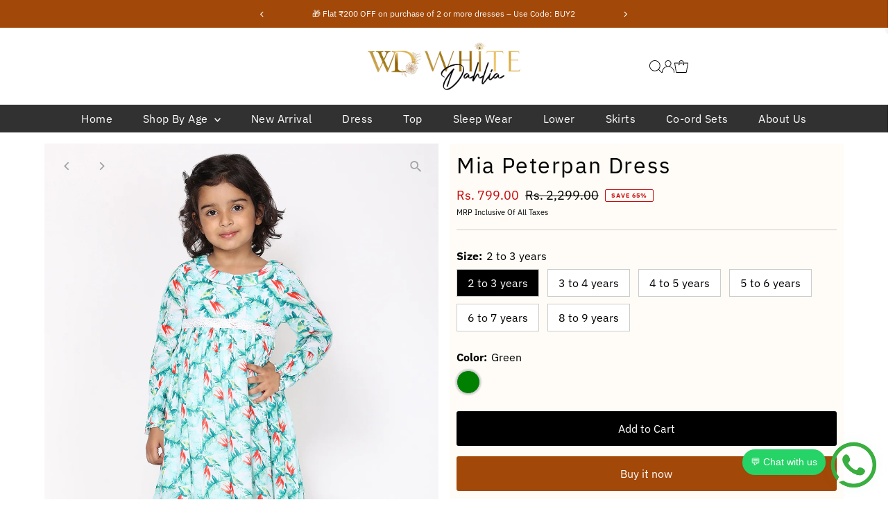

--- FILE ---
content_type: text/html; charset=utf-8
request_url: https://whitedahlia.co.in/collections/dresses/products/mia-peterpan-dress
body_size: 61516
content:
<!doctype html>
<html class="no-js" lang="en">
  <head>
    <meta charset="utf-8">
    <meta name="viewport" content="width=device-width,initial-scale=1">

    <!-- Establish early connection to external domains -->
    <link rel="preconnect" href="https://cdn.shopify.com" crossorigin>
    <link rel="preconnect" href="https://fonts.shopify.com" crossorigin>
    <link rel="preconnect" href="https://monorail-edge.shopifysvc.com">
    <link rel="preconnect" href="//ajax.googleapis.com" crossorigin><!-- Preload onDomain stylesheets and script libraries -->
    <link rel="preload" href="//whitedahlia.co.in/cdn/shop/t/87/assets/stylesheet.css?v=103684540415443373491766061895" as="style">
    <link rel="preload" href="//whitedahlia.co.in/cdn/shop/t/87/assets/vendor-flickity.css?v=10527" as="style">
    <link rel="preload" as="font" href="//whitedahlia.co.in/cdn/fonts/ibm_plex_sans/ibmplexsans_n4.4633946c9236bd5cc5d0394ad07b807eb7ca1b32.woff2" type="font/woff2" crossorigin>
    <link rel="preload" as="font" href="//whitedahlia.co.in/cdn/fonts/ibm_plex_sans/ibmplexsans_n4.4633946c9236bd5cc5d0394ad07b807eb7ca1b32.woff2" type="font/woff2" crossorigin>
    <link rel="preload" as="font" href="//whitedahlia.co.in/cdn/fonts/ibm_plex_sans/ibmplexsans_n4.4633946c9236bd5cc5d0394ad07b807eb7ca1b32.woff2" type="font/woff2" crossorigin>
    <link rel="preload" href="//whitedahlia.co.in/cdn/shop/t/87/assets/eventemitter3.min.js?v=27939738353326123541766061895" as="script">
    <link rel="preload" href="//whitedahlia.co.in/cdn/shop/t/87/assets/vendor-video.js?v=112486824910932804751766061895" as="script">
    <link rel="preload" href="//whitedahlia.co.in/cdn/shop/t/87/assets/theme.js?v=31567941606586868161766061895" as="script">

    <link rel="shortcut icon" href="//whitedahlia.co.in/cdn/shop/files/wd_152.png?crop=center&height=32&v=1763468732&width=32" type="image/png">
    <script type="application/javascript">
checkoutBuyer = "https://fastrr-boost-ui.pickrr.com/";
</script>
<input type="hidden" value="whitedahlia.co.in" id="sellerDomain"/>
<link rel="stylesheet" href="https://fastrr-boost-ui.pickrr.com/assets/styles/shopify.css">
<script src="https://fastrr-boost-ui.pickrr.com/assets/js/channels/shopify.js" defer></script>
<script src="https://fastrr-boost-ui.pickrr.com/assets/js/channels/shiprocketMarketing.js"></script>
<input type="hidden" value="rz" id="template"/>
<!-- <input type="hidden" value="percent" id="discountType"/>
<input type="hidden" value="5" id="discValue"/> -->
<style>
 .sr-headless-checkout {
  font-family: inherit;
  font-size: 16px;
  font-weight: 500;
  border-radius: 3px;
  height: 50px;
  
  background-color:rgb(162, 72, 8) !important ;
  /* margin-top:3px;*/
 }
 .shiprocket-headless{
  width:100%;
 }

 .shiprocket-headless[data-type="product"]{
  margin-top:10px;
 }

  .shiprocket-headless img{
  width:unset !important;
 }
/* .sr-discount-label{
 font-size:0px !important;
}
 .sr-discount-label:before{
  content:"EXTRA 5% OFF on PERFUMES";
  font-size: 9px;
  color: #000;
  text-transform: none;
  top: -8px;
  left: 6px;
  background-color: #53FF73;
  border-radius: 3px;
  padding: 0 10px;
} */
</style>

    <script>
  function getUserTimezone() {
    return Intl.DateTimeFormat().resolvedOptions().timeZone;
  }
  function renderButton(showShiprocketCheckout) {
    let modifiedCSS = "";
    if (showShiprocketCheckout) {
      modifiedCSS = `
        button[name="checkout"]{display:none !important;}
        .shopify-payment-button__button.shopify-payment-button__button--unbranded{display:none !important;}
      `;
    } else {
      modifiedCSS = `
        .shiprocket-headless{display:none !important;}
      `;
    }
    const styleElement = document.createElement("style");
    styleElement.textContent = modifiedCSS;
    document.head.appendChild(styleElement);
  }
  function checkAndSetButtonVisibility() {
    const indiaTimezones = ["Asia/Kolkata", "Asia/Calcutta"];
    const userTimezone = getUserTimezone();
    const isIndia = indiaTimezones.includes(userTimezone);
    renderButton(isIndia);
  }
  checkAndSetButtonVisibility();
</script> 
    <link rel="canonical" href="https://whitedahlia.co.in/products/mia-peterpan-dress">

    <title>
      Mia Peterpan Dress
      
      
       &ndash; White Dahlia
    </title>
    <meta name="description" content="Here comes a dress straight out of the fairy tales. This gorgeous green peterpan collared floral dress is made of pure cotton and pure charm. The contemporary design features a playful tiered bottom,long sleeves and fine lace details.">

    
 <script type="application/ld+json">
   {"@context":"http:\/\/schema.org\/","@id":"\/products\/mia-peterpan-dress#product","@type":"ProductGroup","brand":{"@type":"Brand","name":"White Dahlia"},"category":"Dress","description":"\nHere comes a dress straight out of the fairy tales. This gorgeous green peterpan collared floral dress is made of pure cotton and pure charm. The contemporary design features a playful tiered bottom,long sleeves and fine lace details.","hasVariant":[{"@id":"\/products\/mia-peterpan-dress?variant=43722730438885#variant","@type":"Product","image":"https:\/\/whitedahlia.co.in\/cdn\/shop\/products\/2R9A8780.jpg?v=1662965585\u0026width=1920","name":"Mia Peterpan Dress - 2 to 3 years \/ Green","offers":{"@id":"\/products\/mia-peterpan-dress?variant=43722730438885#offer","@type":"Offer","availability":"http:\/\/schema.org\/InStock","price":"799.00","priceCurrency":"INR","url":"https:\/\/whitedahlia.co.in\/products\/mia-peterpan-dress?variant=43722730438885"},"sku":"WDD30_2-3"},{"@id":"\/products\/mia-peterpan-dress?variant=43722730471653#variant","@type":"Product","image":"https:\/\/whitedahlia.co.in\/cdn\/shop\/products\/2R9A8780.jpg?v=1662965585\u0026width=1920","name":"Mia Peterpan Dress - 3 to 4 years \/ Green","offers":{"@id":"\/products\/mia-peterpan-dress?variant=43722730471653#offer","@type":"Offer","availability":"http:\/\/schema.org\/InStock","price":"799.00","priceCurrency":"INR","url":"https:\/\/whitedahlia.co.in\/products\/mia-peterpan-dress?variant=43722730471653"},"sku":"WDD30_3-4"},{"@id":"\/products\/mia-peterpan-dress?variant=43722730504421#variant","@type":"Product","image":"https:\/\/whitedahlia.co.in\/cdn\/shop\/products\/2R9A8780.jpg?v=1662965585\u0026width=1920","name":"Mia Peterpan Dress - 4 to 5 years \/ Green","offers":{"@id":"\/products\/mia-peterpan-dress?variant=43722730504421#offer","@type":"Offer","availability":"http:\/\/schema.org\/InStock","price":"799.00","priceCurrency":"INR","url":"https:\/\/whitedahlia.co.in\/products\/mia-peterpan-dress?variant=43722730504421"},"sku":"WDD30_4-5"},{"@id":"\/products\/mia-peterpan-dress?variant=43722730537189#variant","@type":"Product","image":"https:\/\/whitedahlia.co.in\/cdn\/shop\/products\/2R9A8780.jpg?v=1662965585\u0026width=1920","name":"Mia Peterpan Dress - 5 to 6 years \/ Green","offers":{"@id":"\/products\/mia-peterpan-dress?variant=43722730537189#offer","@type":"Offer","availability":"http:\/\/schema.org\/InStock","price":"799.00","priceCurrency":"INR","url":"https:\/\/whitedahlia.co.in\/products\/mia-peterpan-dress?variant=43722730537189"},"sku":"WDD30_5-6"},{"@id":"\/products\/mia-peterpan-dress?variant=43722730569957#variant","@type":"Product","image":"https:\/\/whitedahlia.co.in\/cdn\/shop\/products\/2R9A8780.jpg?v=1662965585\u0026width=1920","name":"Mia Peterpan Dress - 6 to 7 years \/ Green","offers":{"@id":"\/products\/mia-peterpan-dress?variant=43722730569957#offer","@type":"Offer","availability":"http:\/\/schema.org\/InStock","price":"799.00","priceCurrency":"INR","url":"https:\/\/whitedahlia.co.in\/products\/mia-peterpan-dress?variant=43722730569957"},"sku":"WDD30_6-7"},{"@id":"\/products\/mia-peterpan-dress?variant=43722730602725#variant","@type":"Product","image":"https:\/\/whitedahlia.co.in\/cdn\/shop\/products\/2R9A8780.jpg?v=1662965585\u0026width=1920","name":"Mia Peterpan Dress - 8 to 9 years \/ Green","offers":{"@id":"\/products\/mia-peterpan-dress?variant=43722730602725#offer","@type":"Offer","availability":"http:\/\/schema.org\/InStock","price":"799.00","priceCurrency":"INR","url":"https:\/\/whitedahlia.co.in\/products\/mia-peterpan-dress?variant=43722730602725"},"sku":"WDD30_8-9"}],"name":"Mia Peterpan Dress","productGroupID":"8016181821669","url":"https:\/\/whitedahlia.co.in\/products\/mia-peterpan-dress"}
 </script>

    
<meta property="og:image" content="http://whitedahlia.co.in/cdn/shop/products/2R9A8780.jpg?v=1662965585&width=1024">
  <meta property="og:image:secure_url" content="https://whitedahlia.co.in/cdn/shop/products/2R9A8780.jpg?v=1662965585&width=1024">
  <meta property="og:image:width" content="1080">
  <meta property="og:image:height" content="1440">
<meta property="og:site_name" content="White Dahlia">



<meta name="twitter:card" content="summary">


<meta name="twitter:site" content="@">


<meta name="twitter:title" content="Mia Peterpan Dress">
<meta name="twitter:description" content="
Here comes a dress straight out of the fairy tales. This gorgeous green peterpan collared floral dress is made of pure cotton and pure charm. The contemporary design features a playful tiered bottom,">
<meta name="twitter:image" content="https://whitedahlia.co.in/cdn/shop/products/2R9A8780.jpg?v=1662965585&width=1024">
<meta name="twitter:image:width" content="480">
<meta name="twitter:image:height" content="480">


    <style data-shopify>
:root {
    --main-family: "IBM Plex Sans", sans-serif;
    --main-weight: 400;
    --main-style: normal;
    --main-spacing: 0em;
    --nav-family: "IBM Plex Sans", sans-serif;
    --nav-weight: 400;
    --nav-style: normal;
    --nav-spacing: 0.025em;
    --heading-family: "IBM Plex Sans", sans-serif;
    --heading-weight: 400;
    --heading-style: normal;
    --heading-spacing: 0.050em;
    --font-size: 16px;
    --font-size-sm: 11px;
    --font-size-reset: 16px;
    --nav-size: 16px;
    --h1-size: 32px;
    --h2-size: 25px;
    --h3-size: 19px;
    --header-wrapper-background: #ffffff;
    --background: #ffffff;
    --background-darken: #f9f9f9;
    --header-link-color: #000000;
    --announcement-background: #a24808;
    --announcement-text: #ffffff;
    --header-icons: #ffffff;
    --header-icons-hover: #ffffff;
    --cart-count-background: #f5f5f5;
    --cart-count-text: #000000;
    --text-color: #000000;
    --link-color: #000000;
    --sale-color: #c60808;
    --dotted-color: #cccccc;
    --button-color: #a24808;
    --button-hover: #313131;
    --button-text: #ffffff;
    --secondary-button-color: #000000;
    --secondary-button-hover: #000000;
    --secondary-button-text: #ffffff;
    --direction-color: #a4a4a4;
    --direction-background: rgba(0,0,0,0);
    --direction-hover: rgba(0,0,0,0);
    --footer-background: #a24808;
    --footer-text: #ffffff;
    --footer-icons-color: #ffffff;
    --footer-input: #ffffff;
    --footer-input-text: #000000;
    --footer-button: #000000;
    --footer-button-text: #ffffff;
    --nav-color: #ffffff;
    --nav-hover-color: rgba(0,0,0,0);
    --nav-background-color: #313131;
    --nav-hover-link-color: #ffffff;
    --nav-border-color: rgba(0,0,0,0);
    --dropdown-background-color: #ffffff;
    --dropdown-link-color: #000000;
    --dropdown-link-hover-color: #796b62;
    --dropdown-min-width: 220px;
    --free-shipping-bg: #f5f5f5;
    --free-shipping-text: #000000;
    --error-color: #c60808;
    --error-color-light: #fdd0d0;
    --success-color: #2e8d32;
    --swatch-height: 40px;
    --swatch-width: 44px;
    --tool-tip-width: -20;
    --icon-border-color: #e6e6e6;
    --select-arrow-bg: url(//whitedahlia.co.in/cdn/shop/t/87/assets/select-arrow.png?v=112595941721225094991766061895);
    --keyboard-focus-color: #f3f3f3;
    --keyboard-focus-border-style: dotted;
    --keyboard-focus-border-weight: 1;
    --price-unit-price: #999999;
    --color-filter-size: 20px;
    --color-body-text: var(--text-color);
    --color-body: var(--background);
    --color-bg: var(--background);
    --section-margins: 30px;

    --star-active: #ffd450;
    --star-inactive: rgb(204, 204, 204);
    --age-text-color: #262b2c;
    --age-bg-color: #faf4e8;

    --section-caption-space: 15px;

    
      --button-corners: 3px;
    

    --section-background: #ffffff;
    --shopify-accelerated-checkout-inline-alignment: center;

  }
  @media (max-width: 740px) {
    :root {
      --font-size: calc(16px - (16px * 0.15));
      --nav-size: calc(16px - (16px * 0.15));
      --h1-size: calc(32px - (32px * 0.15));
      --h2-size: calc(25px - (25px * 0.15));
      --h3-size: calc(19px - (19px * 0.15));
      --font-size-reset: var(--font-size);
    }
  }
</style>


    <link rel="stylesheet" href="//whitedahlia.co.in/cdn/shop/t/87/assets/stylesheet.css?v=103684540415443373491766061895" type="text/css">
    <link rel="stylesheet" href="//whitedahlia.co.in/cdn/shop/t/87/assets/vendor-flickity.css?v=10527" type="text/css">

    <style>
      @font-face {
  font-family: "IBM Plex Sans";
  font-weight: 400;
  font-style: normal;
  font-display: swap;
  src: url("//whitedahlia.co.in/cdn/fonts/ibm_plex_sans/ibmplexsans_n4.4633946c9236bd5cc5d0394ad07b807eb7ca1b32.woff2") format("woff2"),
       url("//whitedahlia.co.in/cdn/fonts/ibm_plex_sans/ibmplexsans_n4.6c6923eb6151e62a09e8a1ff83eaa1ce2a563a30.woff") format("woff");
}

      @font-face {
  font-family: "IBM Plex Sans";
  font-weight: 400;
  font-style: normal;
  font-display: swap;
  src: url("//whitedahlia.co.in/cdn/fonts/ibm_plex_sans/ibmplexsans_n4.4633946c9236bd5cc5d0394ad07b807eb7ca1b32.woff2") format("woff2"),
       url("//whitedahlia.co.in/cdn/fonts/ibm_plex_sans/ibmplexsans_n4.6c6923eb6151e62a09e8a1ff83eaa1ce2a563a30.woff") format("woff");
}

      @font-face {
  font-family: "IBM Plex Sans";
  font-weight: 400;
  font-style: normal;
  font-display: swap;
  src: url("//whitedahlia.co.in/cdn/fonts/ibm_plex_sans/ibmplexsans_n4.4633946c9236bd5cc5d0394ad07b807eb7ca1b32.woff2") format("woff2"),
       url("//whitedahlia.co.in/cdn/fonts/ibm_plex_sans/ibmplexsans_n4.6c6923eb6151e62a09e8a1ff83eaa1ce2a563a30.woff") format("woff");
}

      @font-face {
  font-family: "IBM Plex Sans";
  font-weight: 700;
  font-style: normal;
  font-display: swap;
  src: url("//whitedahlia.co.in/cdn/fonts/ibm_plex_sans/ibmplexsans_n7.a8d2465074d254d8c167d5599b02fc2f97912fc9.woff2") format("woff2"),
       url("//whitedahlia.co.in/cdn/fonts/ibm_plex_sans/ibmplexsans_n7.75e7a78a86c7afd1eb5becd99b7802136f0ed528.woff") format("woff");
}

      @font-face {
  font-family: "IBM Plex Sans";
  font-weight: 400;
  font-style: italic;
  font-display: swap;
  src: url("//whitedahlia.co.in/cdn/fonts/ibm_plex_sans/ibmplexsans_i4.ef77720fc4c9ae616083d1ac737f976e4c15f75b.woff2") format("woff2"),
       url("//whitedahlia.co.in/cdn/fonts/ibm_plex_sans/ibmplexsans_i4.76cc8914ac99481bd93e34f8998da7b57a578a71.woff") format("woff");
}

      @font-face {
  font-family: "IBM Plex Sans";
  font-weight: 700;
  font-style: italic;
  font-display: swap;
  src: url("//whitedahlia.co.in/cdn/fonts/ibm_plex_sans/ibmplexsans_i7.25100a51254494cece6de9741984bfb7fb22bafb.woff2") format("woff2"),
       url("//whitedahlia.co.in/cdn/fonts/ibm_plex_sans/ibmplexsans_i7.7da61352825d18bb0287d7bc79067d47efc4fdda.woff") format("woff");
}

    </style>

    <script>window.performance && window.performance.mark && window.performance.mark('shopify.content_for_header.start');</script><meta name="google-site-verification" content="pOw-wUmDrdvArTu4f9t9mIcQPttFtZDkhwvsro_PIFQ">
<meta id="shopify-digital-wallet" name="shopify-digital-wallet" content="/58967163074/digital_wallets/dialog">
<link rel="alternate" type="application/json+oembed" href="https://whitedahlia.co.in/products/mia-peterpan-dress.oembed">
<script async="async" src="/checkouts/internal/preloads.js?locale=en-IN"></script>
<script id="shopify-features" type="application/json">{"accessToken":"f1f3c9c3f7c8adad46e6cd3dc7fef35b","betas":["rich-media-storefront-analytics"],"domain":"whitedahlia.co.in","predictiveSearch":true,"shopId":58967163074,"locale":"en"}</script>
<script>var Shopify = Shopify || {};
Shopify.shop = "white-dahlia2.myshopify.com";
Shopify.locale = "en";
Shopify.currency = {"active":"INR","rate":"1.0"};
Shopify.country = "IN";
Shopify.theme = {"name":"Copy of FV3\u003e of White Dahlia","id":156428828901,"schema_name":"Testament","schema_version":"14.0.1","theme_store_id":623,"role":"main"};
Shopify.theme.handle = "null";
Shopify.theme.style = {"id":null,"handle":null};
Shopify.cdnHost = "whitedahlia.co.in/cdn";
Shopify.routes = Shopify.routes || {};
Shopify.routes.root = "/";</script>
<script type="module">!function(o){(o.Shopify=o.Shopify||{}).modules=!0}(window);</script>
<script>!function(o){function n(){var o=[];function n(){o.push(Array.prototype.slice.apply(arguments))}return n.q=o,n}var t=o.Shopify=o.Shopify||{};t.loadFeatures=n(),t.autoloadFeatures=n()}(window);</script>
<script id="shop-js-analytics" type="application/json">{"pageType":"product"}</script>
<script defer="defer" async type="module" src="//whitedahlia.co.in/cdn/shopifycloud/shop-js/modules/v2/client.init-shop-cart-sync_C5BV16lS.en.esm.js"></script>
<script defer="defer" async type="module" src="//whitedahlia.co.in/cdn/shopifycloud/shop-js/modules/v2/chunk.common_CygWptCX.esm.js"></script>
<script type="module">
  await import("//whitedahlia.co.in/cdn/shopifycloud/shop-js/modules/v2/client.init-shop-cart-sync_C5BV16lS.en.esm.js");
await import("//whitedahlia.co.in/cdn/shopifycloud/shop-js/modules/v2/chunk.common_CygWptCX.esm.js");

  window.Shopify.SignInWithShop?.initShopCartSync?.({"fedCMEnabled":true,"windoidEnabled":true});

</script>
<script>(function() {
  var isLoaded = false;
  function asyncLoad() {
    if (isLoaded) return;
    isLoaded = true;
    var urls = ["https:\/\/sr-cdn.shiprocket.in\/sr-promise\/static\/uc.js?channel_id=4\u0026sr_company_id=1235292\u0026shop=white-dahlia2.myshopify.com","https:\/\/sr-cdn.shiprocket.in\/sr-promise\/static\/uc.js?channel_id=4\u0026sr_company_id=2842082\u0026shop=white-dahlia2.myshopify.com"];
    for (var i = 0; i < urls.length; i++) {
      var s = document.createElement('script');
      s.type = 'text/javascript';
      s.async = true;
      s.src = urls[i];
      var x = document.getElementsByTagName('script')[0];
      x.parentNode.insertBefore(s, x);
    }
  };
  if(window.attachEvent) {
    window.attachEvent('onload', asyncLoad);
  } else {
    window.addEventListener('load', asyncLoad, false);
  }
})();</script>
<script id="__st">var __st={"a":58967163074,"offset":19800,"reqid":"3ba985e6-e81e-4ff3-8ea0-4d2c4a197f6d-1768839593","pageurl":"whitedahlia.co.in\/collections\/dresses\/products\/mia-peterpan-dress","u":"414a08a06305","p":"product","rtyp":"product","rid":8016181821669};</script>
<script>window.ShopifyPaypalV4VisibilityTracking = true;</script>
<script id="form-persister">!function(){'use strict';const t='contact',e='new_comment',n=[[t,t],['blogs',e],['comments',e],[t,'customer']],o='password',r='form_key',c=['recaptcha-v3-token','g-recaptcha-response','h-captcha-response',o],s=()=>{try{return window.sessionStorage}catch{return}},i='__shopify_v',u=t=>t.elements[r],a=function(){const t=[...n].map((([t,e])=>`form[action*='/${t}']:not([data-nocaptcha='true']) input[name='form_type'][value='${e}']`)).join(',');var e;return e=t,()=>e?[...document.querySelectorAll(e)].map((t=>t.form)):[]}();function m(t){const e=u(t);a().includes(t)&&(!e||!e.value)&&function(t){try{if(!s())return;!function(t){const e=s();if(!e)return;const n=u(t);if(!n)return;const o=n.value;o&&e.removeItem(o)}(t);const e=Array.from(Array(32),(()=>Math.random().toString(36)[2])).join('');!function(t,e){u(t)||t.append(Object.assign(document.createElement('input'),{type:'hidden',name:r})),t.elements[r].value=e}(t,e),function(t,e){const n=s();if(!n)return;const r=[...t.querySelectorAll(`input[type='${o}']`)].map((({name:t})=>t)),u=[...c,...r],a={};for(const[o,c]of new FormData(t).entries())u.includes(o)||(a[o]=c);n.setItem(e,JSON.stringify({[i]:1,action:t.action,data:a}))}(t,e)}catch(e){console.error('failed to persist form',e)}}(t)}const f=t=>{if('true'===t.dataset.persistBound)return;const e=function(t,e){const n=function(t){return'function'==typeof t.submit?t.submit:HTMLFormElement.prototype.submit}(t).bind(t);return function(){let t;return()=>{t||(t=!0,(()=>{try{e(),n()}catch(t){(t=>{console.error('form submit failed',t)})(t)}})(),setTimeout((()=>t=!1),250))}}()}(t,(()=>{m(t)}));!function(t,e){if('function'==typeof t.submit&&'function'==typeof e)try{t.submit=e}catch{}}(t,e),t.addEventListener('submit',(t=>{t.preventDefault(),e()})),t.dataset.persistBound='true'};!function(){function t(t){const e=(t=>{const e=t.target;return e instanceof HTMLFormElement?e:e&&e.form})(t);e&&m(e)}document.addEventListener('submit',t),document.addEventListener('DOMContentLoaded',(()=>{const e=a();for(const t of e)f(t);var n;n=document.body,new window.MutationObserver((t=>{for(const e of t)if('childList'===e.type&&e.addedNodes.length)for(const t of e.addedNodes)1===t.nodeType&&'FORM'===t.tagName&&a().includes(t)&&f(t)})).observe(n,{childList:!0,subtree:!0,attributes:!1}),document.removeEventListener('submit',t)}))}()}();</script>
<script integrity="sha256-4kQ18oKyAcykRKYeNunJcIwy7WH5gtpwJnB7kiuLZ1E=" data-source-attribution="shopify.loadfeatures" defer="defer" src="//whitedahlia.co.in/cdn/shopifycloud/storefront/assets/storefront/load_feature-a0a9edcb.js" crossorigin="anonymous"></script>
<script data-source-attribution="shopify.dynamic_checkout.dynamic.init">var Shopify=Shopify||{};Shopify.PaymentButton=Shopify.PaymentButton||{isStorefrontPortableWallets:!0,init:function(){window.Shopify.PaymentButton.init=function(){};var t=document.createElement("script");t.src="https://whitedahlia.co.in/cdn/shopifycloud/portable-wallets/latest/portable-wallets.en.js",t.type="module",document.head.appendChild(t)}};
</script>
<script data-source-attribution="shopify.dynamic_checkout.buyer_consent">
  function portableWalletsHideBuyerConsent(e){var t=document.getElementById("shopify-buyer-consent"),n=document.getElementById("shopify-subscription-policy-button");t&&n&&(t.classList.add("hidden"),t.setAttribute("aria-hidden","true"),n.removeEventListener("click",e))}function portableWalletsShowBuyerConsent(e){var t=document.getElementById("shopify-buyer-consent"),n=document.getElementById("shopify-subscription-policy-button");t&&n&&(t.classList.remove("hidden"),t.removeAttribute("aria-hidden"),n.addEventListener("click",e))}window.Shopify?.PaymentButton&&(window.Shopify.PaymentButton.hideBuyerConsent=portableWalletsHideBuyerConsent,window.Shopify.PaymentButton.showBuyerConsent=portableWalletsShowBuyerConsent);
</script>
<script>
  function portableWalletsCleanup(e){e&&e.src&&console.error("Failed to load portable wallets script "+e.src);var t=document.querySelectorAll("shopify-accelerated-checkout .shopify-payment-button__skeleton, shopify-accelerated-checkout-cart .wallet-cart-button__skeleton"),e=document.getElementById("shopify-buyer-consent");for(let e=0;e<t.length;e++)t[e].remove();e&&e.remove()}function portableWalletsNotLoadedAsModule(e){e instanceof ErrorEvent&&"string"==typeof e.message&&e.message.includes("import.meta")&&"string"==typeof e.filename&&e.filename.includes("portable-wallets")&&(window.removeEventListener("error",portableWalletsNotLoadedAsModule),window.Shopify.PaymentButton.failedToLoad=e,"loading"===document.readyState?document.addEventListener("DOMContentLoaded",window.Shopify.PaymentButton.init):window.Shopify.PaymentButton.init())}window.addEventListener("error",portableWalletsNotLoadedAsModule);
</script>

<script type="module" src="https://whitedahlia.co.in/cdn/shopifycloud/portable-wallets/latest/portable-wallets.en.js" onError="portableWalletsCleanup(this)" crossorigin="anonymous"></script>
<script nomodule>
  document.addEventListener("DOMContentLoaded", portableWalletsCleanup);
</script>

<link id="shopify-accelerated-checkout-styles" rel="stylesheet" media="screen" href="https://whitedahlia.co.in/cdn/shopifycloud/portable-wallets/latest/accelerated-checkout-backwards-compat.css" crossorigin="anonymous">
<style id="shopify-accelerated-checkout-cart">
        #shopify-buyer-consent {
  margin-top: 1em;
  display: inline-block;
  width: 100%;
}

#shopify-buyer-consent.hidden {
  display: none;
}

#shopify-subscription-policy-button {
  background: none;
  border: none;
  padding: 0;
  text-decoration: underline;
  font-size: inherit;
  cursor: pointer;
}

#shopify-subscription-policy-button::before {
  box-shadow: none;
}

      </style>

<script>window.performance && window.performance.mark && window.performance.mark('shopify.content_for_header.end');</script>
	
    <script type="text/javascript">
      (function(c,l,a,r,i,t,y){
        c[a]=c[a]||function(){(c[a].q=c[a].q||[]).push(arguments)};
        t=l.createElement(r);t.async=1;t.src="https://www.clarity.ms/tag/"+i;
        y=l.getElementsByTagName(r)[0];y.parentNode.insertBefore(t,y);
      })(window, document, "clarity", "script", "sf8qhn8akz");
    </script>
	


    <!-- FlexyPe -->
    
    <!-- FlexyPe -->


	<!-- BEGIN app block: shopify://apps/judge-me-reviews/blocks/judgeme_core/61ccd3b1-a9f2-4160-9fe9-4fec8413e5d8 --><!-- Start of Judge.me Core -->






<link rel="dns-prefetch" href="https://cdnwidget.judge.me">
<link rel="dns-prefetch" href="https://cdn.judge.me">
<link rel="dns-prefetch" href="https://cdn1.judge.me">
<link rel="dns-prefetch" href="https://api.judge.me">

<script data-cfasync='false' class='jdgm-settings-script'>window.jdgmSettings={"pagination":5,"disable_web_reviews":false,"badge_no_review_text":"No reviews","badge_n_reviews_text":"{{ n }} review/reviews","badge_star_color":"#A24808","hide_badge_preview_if_no_reviews":true,"badge_hide_text":false,"enforce_center_preview_badge":false,"widget_title":"Customer Reviews","widget_open_form_text":"Write a review","widget_close_form_text":"Cancel review","widget_refresh_page_text":"Refresh page","widget_summary_text":"Based on {{ number_of_reviews }} review/reviews","widget_no_review_text":"Be the first to write a review","widget_name_field_text":"Display name","widget_verified_name_field_text":"Verified Name (public)","widget_name_placeholder_text":"Display name","widget_required_field_error_text":"This field is required.","widget_email_field_text":"Email address","widget_verified_email_field_text":"Verified Email (private, can not be edited)","widget_email_placeholder_text":"Your email address","widget_email_field_error_text":"Please enter a valid email address.","widget_rating_field_text":"Rating","widget_review_title_field_text":"Review Title","widget_review_title_placeholder_text":"Give your review a title","widget_review_body_field_text":"Review content","widget_review_body_placeholder_text":"Start writing here...","widget_pictures_field_text":"Picture/Video (optional)","widget_submit_review_text":"Submit Review","widget_submit_verified_review_text":"Submit Verified Review","widget_submit_success_msg_with_auto_publish":"Thank you! Please refresh the page in a few moments to see your review. You can remove or edit your review by logging into \u003ca href='https://judge.me/login' target='_blank' rel='nofollow noopener'\u003eJudge.me\u003c/a\u003e","widget_submit_success_msg_no_auto_publish":"Thank you! Your review will be published as soon as it is approved by the shop admin. You can remove or edit your review by logging into \u003ca href='https://judge.me/login' target='_blank' rel='nofollow noopener'\u003eJudge.me\u003c/a\u003e","widget_show_default_reviews_out_of_total_text":"Showing {{ n_reviews_shown }} out of {{ n_reviews }} reviews.","widget_show_all_link_text":"Show all","widget_show_less_link_text":"Show less","widget_author_said_text":"{{ reviewer_name }} said:","widget_days_text":"{{ n }} days ago","widget_weeks_text":"{{ n }} week/weeks ago","widget_months_text":"{{ n }} month/months ago","widget_years_text":"{{ n }} year/years ago","widget_yesterday_text":"Yesterday","widget_today_text":"Today","widget_replied_text":"\u003e\u003e {{ shop_name }} replied:","widget_read_more_text":"Read more","widget_reviewer_name_as_initial":"","widget_rating_filter_color":"#fbcd0a","widget_rating_filter_see_all_text":"See all reviews","widget_sorting_most_recent_text":"Most Recent","widget_sorting_highest_rating_text":"Highest Rating","widget_sorting_lowest_rating_text":"Lowest Rating","widget_sorting_with_pictures_text":"Only Pictures","widget_sorting_most_helpful_text":"Most Helpful","widget_open_question_form_text":"Ask a question","widget_reviews_subtab_text":"Reviews","widget_questions_subtab_text":"Questions","widget_question_label_text":"Question","widget_answer_label_text":"Answer","widget_question_placeholder_text":"Write your question here","widget_submit_question_text":"Submit Question","widget_question_submit_success_text":"Thank you for your question! We will notify you once it gets answered.","widget_star_color":"#A24808","verified_badge_text":"Verified","verified_badge_bg_color":"","verified_badge_text_color":"","verified_badge_placement":"left-of-reviewer-name","widget_review_max_height":"","widget_hide_border":false,"widget_social_share":false,"widget_thumb":false,"widget_review_location_show":false,"widget_location_format":"","all_reviews_include_out_of_store_products":true,"all_reviews_out_of_store_text":"(out of store)","all_reviews_pagination":100,"all_reviews_product_name_prefix_text":"about","enable_review_pictures":true,"enable_question_anwser":false,"widget_theme":"default","review_date_format":"mm/dd/yyyy","default_sort_method":"most-recent","widget_product_reviews_subtab_text":"Product Reviews","widget_shop_reviews_subtab_text":"Shop Reviews","widget_other_products_reviews_text":"Reviews for other products","widget_store_reviews_subtab_text":"Store reviews","widget_no_store_reviews_text":"This store hasn't received any reviews yet","widget_web_restriction_product_reviews_text":"This product hasn't received any reviews yet","widget_no_items_text":"No items found","widget_show_more_text":"Show more","widget_write_a_store_review_text":"Write a Store Review","widget_other_languages_heading":"Reviews in Other Languages","widget_translate_review_text":"Translate review to {{ language }}","widget_translating_review_text":"Translating...","widget_show_original_translation_text":"Show original ({{ language }})","widget_translate_review_failed_text":"Review couldn't be translated.","widget_translate_review_retry_text":"Retry","widget_translate_review_try_again_later_text":"Try again later","show_product_url_for_grouped_product":false,"widget_sorting_pictures_first_text":"Pictures First","show_pictures_on_all_rev_page_mobile":false,"show_pictures_on_all_rev_page_desktop":false,"floating_tab_hide_mobile_install_preference":false,"floating_tab_button_name":"★ Reviews","floating_tab_title":"Let customers speak for us","floating_tab_button_color":"","floating_tab_button_background_color":"","floating_tab_url":"","floating_tab_url_enabled":false,"floating_tab_tab_style":"text","all_reviews_text_badge_text":"Customers rate us {{ shop.metafields.judgeme.all_reviews_rating | round: 1 }}/5 based on {{ shop.metafields.judgeme.all_reviews_count }} reviews.","all_reviews_text_badge_text_branded_style":"{{ shop.metafields.judgeme.all_reviews_rating | round: 1 }} out of 5 stars based on {{ shop.metafields.judgeme.all_reviews_count }} reviews","is_all_reviews_text_badge_a_link":false,"show_stars_for_all_reviews_text_badge":false,"all_reviews_text_badge_url":"","all_reviews_text_style":"text","all_reviews_text_color_style":"judgeme_brand_color","all_reviews_text_color":"#108474","all_reviews_text_show_jm_brand":true,"featured_carousel_show_header":true,"featured_carousel_title":"Let customers speak for us","testimonials_carousel_title":"Customers are saying","videos_carousel_title":"Real customer stories","cards_carousel_title":"Customers are saying","featured_carousel_count_text":"from {{ n }} reviews","featured_carousel_add_link_to_all_reviews_page":false,"featured_carousel_url":"","featured_carousel_show_images":true,"featured_carousel_autoslide_interval":5,"featured_carousel_arrows_on_the_sides":true,"featured_carousel_height":250,"featured_carousel_width":80,"featured_carousel_image_size":0,"featured_carousel_image_height":250,"featured_carousel_arrow_color":"#eeeeee","verified_count_badge_style":"vintage","verified_count_badge_orientation":"horizontal","verified_count_badge_color_style":"judgeme_brand_color","verified_count_badge_color":"#108474","is_verified_count_badge_a_link":false,"verified_count_badge_url":"","verified_count_badge_show_jm_brand":true,"widget_rating_preset_default":5,"widget_first_sub_tab":"product-reviews","widget_show_histogram":true,"widget_histogram_use_custom_color":false,"widget_pagination_use_custom_color":false,"widget_star_use_custom_color":false,"widget_verified_badge_use_custom_color":false,"widget_write_review_use_custom_color":false,"picture_reminder_submit_button":"Upload Pictures","enable_review_videos":true,"mute_video_by_default":true,"widget_sorting_videos_first_text":"Videos First","widget_review_pending_text":"Pending","featured_carousel_items_for_large_screen":3,"social_share_options_order":"Facebook,Twitter","remove_microdata_snippet":false,"disable_json_ld":false,"enable_json_ld_products":false,"preview_badge_show_question_text":false,"preview_badge_no_question_text":"No questions","preview_badge_n_question_text":"{{ number_of_questions }} question/questions","qa_badge_show_icon":false,"qa_badge_position":"same-row","remove_judgeme_branding":false,"widget_add_search_bar":false,"widget_search_bar_placeholder":"Search","widget_sorting_verified_only_text":"Verified only","featured_carousel_theme":"default","featured_carousel_show_rating":true,"featured_carousel_show_title":false,"featured_carousel_show_body":true,"featured_carousel_show_date":false,"featured_carousel_show_reviewer":true,"featured_carousel_show_product":false,"featured_carousel_header_background_color":"#108474","featured_carousel_header_text_color":"#ffffff","featured_carousel_name_product_separator":"reviewed","featured_carousel_full_star_background":"#108474","featured_carousel_empty_star_background":"#dadada","featured_carousel_vertical_theme_background":"#f9fafb","featured_carousel_verified_badge_enable":false,"featured_carousel_verified_badge_color":"#108474","featured_carousel_border_style":"round","featured_carousel_review_line_length_limit":3,"featured_carousel_more_reviews_button_text":"Read more reviews","featured_carousel_view_product_button_text":"View product","all_reviews_page_load_reviews_on":"scroll","all_reviews_page_load_more_text":"Load More Reviews","disable_fb_tab_reviews":false,"enable_ajax_cdn_cache":false,"widget_advanced_speed_features":5,"widget_public_name_text":"displayed publicly like","default_reviewer_name":"John Smith","default_reviewer_name_has_non_latin":true,"widget_reviewer_anonymous":"Anonymous","medals_widget_title":"Judge.me Review Medals","medals_widget_background_color":"#f9fafb","medals_widget_position":"footer_all_pages","medals_widget_border_color":"#f9fafb","medals_widget_verified_text_position":"left","medals_widget_use_monochromatic_version":false,"medals_widget_elements_color":"#108474","show_reviewer_avatar":true,"widget_invalid_yt_video_url_error_text":"Not a YouTube video URL","widget_max_length_field_error_text":"Please enter no more than {0} characters.","widget_show_country_flag":false,"widget_show_collected_via_shop_app":true,"widget_verified_by_shop_badge_style":"light","widget_verified_by_shop_text":"Verified by Shop","widget_show_photo_gallery":true,"widget_load_with_code_splitting":true,"widget_ugc_install_preference":false,"widget_ugc_title":"Made by us, Shared by you","widget_ugc_subtitle":"Tag us to see your picture featured in our page","widget_ugc_arrows_color":"#ffffff","widget_ugc_primary_button_text":"Buy Now","widget_ugc_primary_button_background_color":"#108474","widget_ugc_primary_button_text_color":"#ffffff","widget_ugc_primary_button_border_width":"0","widget_ugc_primary_button_border_style":"none","widget_ugc_primary_button_border_color":"#108474","widget_ugc_primary_button_border_radius":"25","widget_ugc_secondary_button_text":"Load More","widget_ugc_secondary_button_background_color":"#ffffff","widget_ugc_secondary_button_text_color":"#108474","widget_ugc_secondary_button_border_width":"2","widget_ugc_secondary_button_border_style":"solid","widget_ugc_secondary_button_border_color":"#108474","widget_ugc_secondary_button_border_radius":"25","widget_ugc_reviews_button_text":"View Reviews","widget_ugc_reviews_button_background_color":"#ffffff","widget_ugc_reviews_button_text_color":"#108474","widget_ugc_reviews_button_border_width":"2","widget_ugc_reviews_button_border_style":"solid","widget_ugc_reviews_button_border_color":"#108474","widget_ugc_reviews_button_border_radius":"25","widget_ugc_reviews_button_link_to":"judgeme-reviews-page","widget_ugc_show_post_date":true,"widget_ugc_max_width":"800","widget_rating_metafield_value_type":true,"widget_primary_color":"#A24808","widget_enable_secondary_color":false,"widget_secondary_color":"#edf5f5","widget_summary_average_rating_text":"{{ average_rating }} out of 5","widget_media_grid_title":"Customer photos \u0026 videos","widget_media_grid_see_more_text":"See more","widget_round_style":false,"widget_show_product_medals":true,"widget_verified_by_judgeme_text":"Verified by Judge.me","widget_show_store_medals":true,"widget_verified_by_judgeme_text_in_store_medals":"Verified by Judge.me","widget_media_field_exceed_quantity_message":"Sorry, we can only accept {{ max_media }} for one review.","widget_media_field_exceed_limit_message":"{{ file_name }} is too large, please select a {{ media_type }} less than {{ size_limit }}MB.","widget_review_submitted_text":"Review Submitted!","widget_question_submitted_text":"Question Submitted!","widget_close_form_text_question":"Cancel","widget_write_your_answer_here_text":"Write your answer here","widget_enabled_branded_link":true,"widget_show_collected_by_judgeme":true,"widget_reviewer_name_color":"","widget_write_review_text_color":"","widget_write_review_bg_color":"","widget_collected_by_judgeme_text":"collected by Judge.me","widget_pagination_type":"standard","widget_load_more_text":"Load More","widget_load_more_color":"#108474","widget_full_review_text":"Full Review","widget_read_more_reviews_text":"Read More Reviews","widget_read_questions_text":"Read Questions","widget_questions_and_answers_text":"Questions \u0026 Answers","widget_verified_by_text":"Verified by","widget_verified_text":"Verified","widget_number_of_reviews_text":"{{ number_of_reviews }} reviews","widget_back_button_text":"Back","widget_next_button_text":"Next","widget_custom_forms_filter_button":"Filters","custom_forms_style":"horizontal","widget_show_review_information":false,"how_reviews_are_collected":"How reviews are collected?","widget_show_review_keywords":false,"widget_gdpr_statement":"How we use your data: We'll only contact you about the review you left, and only if necessary. By submitting your review, you agree to Judge.me's \u003ca href='https://judge.me/terms' target='_blank' rel='nofollow noopener'\u003eterms\u003c/a\u003e, \u003ca href='https://judge.me/privacy' target='_blank' rel='nofollow noopener'\u003eprivacy\u003c/a\u003e and \u003ca href='https://judge.me/content-policy' target='_blank' rel='nofollow noopener'\u003econtent\u003c/a\u003e policies.","widget_multilingual_sorting_enabled":false,"widget_translate_review_content_enabled":false,"widget_translate_review_content_method":"manual","popup_widget_review_selection":"automatically_with_pictures","popup_widget_round_border_style":true,"popup_widget_show_title":true,"popup_widget_show_body":true,"popup_widget_show_reviewer":false,"popup_widget_show_product":true,"popup_widget_show_pictures":true,"popup_widget_use_review_picture":true,"popup_widget_show_on_home_page":true,"popup_widget_show_on_product_page":true,"popup_widget_show_on_collection_page":true,"popup_widget_show_on_cart_page":true,"popup_widget_position":"bottom_left","popup_widget_first_review_delay":5,"popup_widget_duration":5,"popup_widget_interval":5,"popup_widget_review_count":5,"popup_widget_hide_on_mobile":true,"review_snippet_widget_round_border_style":true,"review_snippet_widget_card_color":"#FFFFFF","review_snippet_widget_slider_arrows_background_color":"#FFFFFF","review_snippet_widget_slider_arrows_color":"#000000","review_snippet_widget_star_color":"#108474","show_product_variant":false,"all_reviews_product_variant_label_text":"Variant: ","widget_show_verified_branding":false,"widget_ai_summary_title":"Customers say","widget_ai_summary_disclaimer":"AI-powered review summary based on recent customer reviews","widget_show_ai_summary":false,"widget_show_ai_summary_bg":false,"widget_show_review_title_input":true,"redirect_reviewers_invited_via_email":"review_widget","request_store_review_after_product_review":false,"request_review_other_products_in_order":false,"review_form_color_scheme":"default","review_form_corner_style":"square","review_form_star_color":{},"review_form_text_color":"#333333","review_form_background_color":"#ffffff","review_form_field_background_color":"#fafafa","review_form_button_color":{},"review_form_button_text_color":"#ffffff","review_form_modal_overlay_color":"#000000","review_content_screen_title_text":"How would you rate this product?","review_content_introduction_text":"We would love it if you would share a bit about your experience.","store_review_form_title_text":"How would you rate this store?","store_review_form_introduction_text":"We would love it if you would share a bit about your experience.","show_review_guidance_text":true,"one_star_review_guidance_text":"Poor","five_star_review_guidance_text":"Great","customer_information_screen_title_text":"About you","customer_information_introduction_text":"Please tell us more about you.","custom_questions_screen_title_text":"Your experience in more detail","custom_questions_introduction_text":"Here are a few questions to help us understand more about your experience.","review_submitted_screen_title_text":"Thanks for your review!","review_submitted_screen_thank_you_text":"We are processing it and it will appear on the store soon.","review_submitted_screen_email_verification_text":"Please confirm your email by clicking the link we just sent you. This helps us keep reviews authentic.","review_submitted_request_store_review_text":"Would you like to share your experience of shopping with us?","review_submitted_review_other_products_text":"Would you like to review these products?","store_review_screen_title_text":"Would you like to share your experience of shopping with us?","store_review_introduction_text":"We value your feedback and use it to improve. Please share any thoughts or suggestions you have.","reviewer_media_screen_title_picture_text":"Share a picture","reviewer_media_introduction_picture_text":"Upload a photo to support your review.","reviewer_media_screen_title_video_text":"Share a video","reviewer_media_introduction_video_text":"Upload a video to support your review.","reviewer_media_screen_title_picture_or_video_text":"Share a picture or video","reviewer_media_introduction_picture_or_video_text":"Upload a photo or video to support your review.","reviewer_media_youtube_url_text":"Paste your Youtube URL here","advanced_settings_next_step_button_text":"Next","advanced_settings_close_review_button_text":"Close","modal_write_review_flow":false,"write_review_flow_required_text":"Required","write_review_flow_privacy_message_text":"We respect your privacy.","write_review_flow_anonymous_text":"Post review as anonymous","write_review_flow_visibility_text":"This won't be visible to other customers.","write_review_flow_multiple_selection_help_text":"Select as many as you like","write_review_flow_single_selection_help_text":"Select one option","write_review_flow_required_field_error_text":"This field is required","write_review_flow_invalid_email_error_text":"Please enter a valid email address","write_review_flow_max_length_error_text":"Max. {{ max_length }} characters.","write_review_flow_media_upload_text":"\u003cb\u003eClick to upload\u003c/b\u003e or drag and drop","write_review_flow_gdpr_statement":"We'll only contact you about your review if necessary. By submitting your review, you agree to our \u003ca href='https://judge.me/terms' target='_blank' rel='nofollow noopener'\u003eterms and conditions\u003c/a\u003e and \u003ca href='https://judge.me/privacy' target='_blank' rel='nofollow noopener'\u003eprivacy policy\u003c/a\u003e.","rating_only_reviews_enabled":false,"show_negative_reviews_help_screen":false,"new_review_flow_help_screen_rating_threshold":3,"negative_review_resolution_screen_title_text":"Tell us more","negative_review_resolution_text":"Your experience matters to us. If there were issues with your purchase, we're here to help. Feel free to reach out to us, we'd love the opportunity to make things right.","negative_review_resolution_button_text":"Contact us","negative_review_resolution_proceed_with_review_text":"Leave a review","negative_review_resolution_subject":"Issue with purchase from {{ shop_name }}.{{ order_name }}","preview_badge_collection_page_install_status":false,"widget_review_custom_css":"","preview_badge_custom_css":"","preview_badge_stars_count":"5-stars","featured_carousel_custom_css":"","floating_tab_custom_css":"","all_reviews_widget_custom_css":"","medals_widget_custom_css":"","verified_badge_custom_css":"","all_reviews_text_custom_css":"","transparency_badges_collected_via_store_invite":false,"transparency_badges_from_another_provider":false,"transparency_badges_collected_from_store_visitor":false,"transparency_badges_collected_by_verified_review_provider":false,"transparency_badges_earned_reward":false,"transparency_badges_collected_via_store_invite_text":"Review collected via store invitation","transparency_badges_from_another_provider_text":"Review collected from another provider","transparency_badges_collected_from_store_visitor_text":"Review collected from a store visitor","transparency_badges_written_in_google_text":"Review written in Google","transparency_badges_written_in_etsy_text":"Review written in Etsy","transparency_badges_written_in_shop_app_text":"Review written in Shop App","transparency_badges_earned_reward_text":"Review earned a reward for future purchase","product_review_widget_per_page":10,"widget_store_review_label_text":"Review about the store","checkout_comment_extension_title_on_product_page":"Customer Comments","checkout_comment_extension_num_latest_comment_show":5,"checkout_comment_extension_format":"name_and_timestamp","checkout_comment_customer_name":"last_initial","checkout_comment_comment_notification":true,"preview_badge_collection_page_install_preference":true,"preview_badge_home_page_install_preference":false,"preview_badge_product_page_install_preference":true,"review_widget_install_preference":"","review_carousel_install_preference":false,"floating_reviews_tab_install_preference":"none","verified_reviews_count_badge_install_preference":false,"all_reviews_text_install_preference":false,"review_widget_best_location":true,"judgeme_medals_install_preference":false,"review_widget_revamp_enabled":false,"review_widget_qna_enabled":false,"review_widget_header_theme":"minimal","review_widget_widget_title_enabled":true,"review_widget_header_text_size":"medium","review_widget_header_text_weight":"regular","review_widget_average_rating_style":"compact","review_widget_bar_chart_enabled":true,"review_widget_bar_chart_type":"numbers","review_widget_bar_chart_style":"standard","review_widget_expanded_media_gallery_enabled":false,"review_widget_reviews_section_theme":"standard","review_widget_image_style":"thumbnails","review_widget_review_image_ratio":"square","review_widget_stars_size":"medium","review_widget_verified_badge":"standard_text","review_widget_review_title_text_size":"medium","review_widget_review_text_size":"medium","review_widget_review_text_length":"medium","review_widget_number_of_columns_desktop":3,"review_widget_carousel_transition_speed":5,"review_widget_custom_questions_answers_display":"always","review_widget_button_text_color":"#FFFFFF","review_widget_text_color":"#000000","review_widget_lighter_text_color":"#7B7B7B","review_widget_corner_styling":"soft","review_widget_review_word_singular":"review","review_widget_review_word_plural":"reviews","review_widget_voting_label":"Helpful?","review_widget_shop_reply_label":"Reply from {{ shop_name }}:","review_widget_filters_title":"Filters","qna_widget_question_word_singular":"Question","qna_widget_question_word_plural":"Questions","qna_widget_answer_reply_label":"Answer from {{ answerer_name }}:","qna_content_screen_title_text":"Ask a question about this product","qna_widget_question_required_field_error_text":"Please enter your question.","qna_widget_flow_gdpr_statement":"We'll only contact you about your question if necessary. By submitting your question, you agree to our \u003ca href='https://judge.me/terms' target='_blank' rel='nofollow noopener'\u003eterms and conditions\u003c/a\u003e and \u003ca href='https://judge.me/privacy' target='_blank' rel='nofollow noopener'\u003eprivacy policy\u003c/a\u003e.","qna_widget_question_submitted_text":"Thanks for your question!","qna_widget_close_form_text_question":"Close","qna_widget_question_submit_success_text":"We’ll notify you by email when your question is answered.","all_reviews_widget_v2025_enabled":false,"all_reviews_widget_v2025_header_theme":"default","all_reviews_widget_v2025_widget_title_enabled":true,"all_reviews_widget_v2025_header_text_size":"medium","all_reviews_widget_v2025_header_text_weight":"regular","all_reviews_widget_v2025_average_rating_style":"compact","all_reviews_widget_v2025_bar_chart_enabled":true,"all_reviews_widget_v2025_bar_chart_type":"numbers","all_reviews_widget_v2025_bar_chart_style":"standard","all_reviews_widget_v2025_expanded_media_gallery_enabled":false,"all_reviews_widget_v2025_show_store_medals":true,"all_reviews_widget_v2025_show_photo_gallery":true,"all_reviews_widget_v2025_show_review_keywords":false,"all_reviews_widget_v2025_show_ai_summary":false,"all_reviews_widget_v2025_show_ai_summary_bg":false,"all_reviews_widget_v2025_add_search_bar":false,"all_reviews_widget_v2025_default_sort_method":"most-recent","all_reviews_widget_v2025_reviews_per_page":10,"all_reviews_widget_v2025_reviews_section_theme":"default","all_reviews_widget_v2025_image_style":"thumbnails","all_reviews_widget_v2025_review_image_ratio":"square","all_reviews_widget_v2025_stars_size":"medium","all_reviews_widget_v2025_verified_badge":"bold_badge","all_reviews_widget_v2025_review_title_text_size":"medium","all_reviews_widget_v2025_review_text_size":"medium","all_reviews_widget_v2025_review_text_length":"medium","all_reviews_widget_v2025_number_of_columns_desktop":3,"all_reviews_widget_v2025_carousel_transition_speed":5,"all_reviews_widget_v2025_custom_questions_answers_display":"always","all_reviews_widget_v2025_show_product_variant":false,"all_reviews_widget_v2025_show_reviewer_avatar":true,"all_reviews_widget_v2025_reviewer_name_as_initial":"","all_reviews_widget_v2025_review_location_show":false,"all_reviews_widget_v2025_location_format":"","all_reviews_widget_v2025_show_country_flag":false,"all_reviews_widget_v2025_verified_by_shop_badge_style":"light","all_reviews_widget_v2025_social_share":false,"all_reviews_widget_v2025_social_share_options_order":"Facebook,Twitter,LinkedIn,Pinterest","all_reviews_widget_v2025_pagination_type":"standard","all_reviews_widget_v2025_button_text_color":"#FFFFFF","all_reviews_widget_v2025_text_color":"#000000","all_reviews_widget_v2025_lighter_text_color":"#7B7B7B","all_reviews_widget_v2025_corner_styling":"soft","all_reviews_widget_v2025_title":"Customer reviews","all_reviews_widget_v2025_ai_summary_title":"Customers say about this store","all_reviews_widget_v2025_no_review_text":"Be the first to write a review","platform":"shopify","branding_url":"https://app.judge.me/reviews/stores/whitedahlia.co.in","branding_text":"Powered by Judge.me","locale":"en","reply_name":"White Dahlia","widget_version":"3.0","footer":true,"autopublish":false,"review_dates":false,"enable_custom_form":false,"shop_use_review_site":true,"shop_locale":"en","enable_multi_locales_translations":false,"show_review_title_input":true,"review_verification_email_status":"always","can_be_branded":false,"reply_name_text":"White Dahlia"};</script> <style class='jdgm-settings-style'>.jdgm-xx{left:0}:root{--jdgm-primary-color: #A24808;--jdgm-secondary-color: rgba(162,72,8,0.1);--jdgm-star-color: #A24808;--jdgm-write-review-text-color: white;--jdgm-write-review-bg-color: #A24808;--jdgm-paginate-color: #A24808;--jdgm-border-radius: 0;--jdgm-reviewer-name-color: #A24808}.jdgm-histogram__bar-content{background-color:#A24808}.jdgm-rev[data-verified-buyer=true] .jdgm-rev__icon.jdgm-rev__icon:after,.jdgm-rev__buyer-badge.jdgm-rev__buyer-badge{color:white;background-color:#A24808}.jdgm-review-widget--small .jdgm-gallery.jdgm-gallery .jdgm-gallery__thumbnail-link:nth-child(8) .jdgm-gallery__thumbnail-wrapper.jdgm-gallery__thumbnail-wrapper:before{content:"See more"}@media only screen and (min-width: 768px){.jdgm-gallery.jdgm-gallery .jdgm-gallery__thumbnail-link:nth-child(8) .jdgm-gallery__thumbnail-wrapper.jdgm-gallery__thumbnail-wrapper:before{content:"See more"}}.jdgm-preview-badge .jdgm-star.jdgm-star{color:#A24808}.jdgm-prev-badge[data-average-rating='0.00']{display:none !important}.jdgm-rev .jdgm-rev__timestamp,.jdgm-quest .jdgm-rev__timestamp,.jdgm-carousel-item__timestamp{display:none !important}.jdgm-author-all-initials{display:none !important}.jdgm-author-last-initial{display:none !important}.jdgm-rev-widg__title{visibility:hidden}.jdgm-rev-widg__summary-text{visibility:hidden}.jdgm-prev-badge__text{visibility:hidden}.jdgm-rev__prod-link-prefix:before{content:'about'}.jdgm-rev__variant-label:before{content:'Variant: '}.jdgm-rev__out-of-store-text:before{content:'(out of store)'}@media only screen and (min-width: 768px){.jdgm-rev__pics .jdgm-rev_all-rev-page-picture-separator,.jdgm-rev__pics .jdgm-rev__product-picture{display:none}}@media only screen and (max-width: 768px){.jdgm-rev__pics .jdgm-rev_all-rev-page-picture-separator,.jdgm-rev__pics .jdgm-rev__product-picture{display:none}}.jdgm-preview-badge[data-template="index"]{display:none !important}.jdgm-verified-count-badget[data-from-snippet="true"]{display:none !important}.jdgm-carousel-wrapper[data-from-snippet="true"]{display:none !important}.jdgm-all-reviews-text[data-from-snippet="true"]{display:none !important}.jdgm-medals-section[data-from-snippet="true"]{display:none !important}.jdgm-ugc-media-wrapper[data-from-snippet="true"]{display:none !important}.jdgm-rev__transparency-badge[data-badge-type="review_collected_via_store_invitation"]{display:none !important}.jdgm-rev__transparency-badge[data-badge-type="review_collected_from_another_provider"]{display:none !important}.jdgm-rev__transparency-badge[data-badge-type="review_collected_from_store_visitor"]{display:none !important}.jdgm-rev__transparency-badge[data-badge-type="review_written_in_etsy"]{display:none !important}.jdgm-rev__transparency-badge[data-badge-type="review_written_in_google_business"]{display:none !important}.jdgm-rev__transparency-badge[data-badge-type="review_written_in_shop_app"]{display:none !important}.jdgm-rev__transparency-badge[data-badge-type="review_earned_for_future_purchase"]{display:none !important}.jdgm-review-snippet-widget .jdgm-rev-snippet-widget__cards-container .jdgm-rev-snippet-card{border-radius:8px;background:#fff}.jdgm-review-snippet-widget .jdgm-rev-snippet-widget__cards-container .jdgm-rev-snippet-card__rev-rating .jdgm-star{color:#108474}.jdgm-review-snippet-widget .jdgm-rev-snippet-widget__prev-btn,.jdgm-review-snippet-widget .jdgm-rev-snippet-widget__next-btn{border-radius:50%;background:#fff}.jdgm-review-snippet-widget .jdgm-rev-snippet-widget__prev-btn>svg,.jdgm-review-snippet-widget .jdgm-rev-snippet-widget__next-btn>svg{fill:#000}.jdgm-full-rev-modal.rev-snippet-widget .jm-mfp-container .jm-mfp-content,.jdgm-full-rev-modal.rev-snippet-widget .jm-mfp-container .jdgm-full-rev__icon,.jdgm-full-rev-modal.rev-snippet-widget .jm-mfp-container .jdgm-full-rev__pic-img,.jdgm-full-rev-modal.rev-snippet-widget .jm-mfp-container .jdgm-full-rev__reply{border-radius:8px}.jdgm-full-rev-modal.rev-snippet-widget .jm-mfp-container .jdgm-full-rev[data-verified-buyer="true"] .jdgm-full-rev__icon::after{border-radius:8px}.jdgm-full-rev-modal.rev-snippet-widget .jm-mfp-container .jdgm-full-rev .jdgm-rev__buyer-badge{border-radius:calc( 8px / 2 )}.jdgm-full-rev-modal.rev-snippet-widget .jm-mfp-container .jdgm-full-rev .jdgm-full-rev__replier::before{content:'White Dahlia'}.jdgm-full-rev-modal.rev-snippet-widget .jm-mfp-container .jdgm-full-rev .jdgm-full-rev__product-button{border-radius:calc( 8px * 6 )}
</style> <style class='jdgm-settings-style'></style>

  
  
  
  <style class='jdgm-miracle-styles'>
  @-webkit-keyframes jdgm-spin{0%{-webkit-transform:rotate(0deg);-ms-transform:rotate(0deg);transform:rotate(0deg)}100%{-webkit-transform:rotate(359deg);-ms-transform:rotate(359deg);transform:rotate(359deg)}}@keyframes jdgm-spin{0%{-webkit-transform:rotate(0deg);-ms-transform:rotate(0deg);transform:rotate(0deg)}100%{-webkit-transform:rotate(359deg);-ms-transform:rotate(359deg);transform:rotate(359deg)}}@font-face{font-family:'JudgemeStar';src:url("[data-uri]") format("woff");font-weight:normal;font-style:normal}.jdgm-star{font-family:'JudgemeStar';display:inline !important;text-decoration:none !important;padding:0 4px 0 0 !important;margin:0 !important;font-weight:bold;opacity:1;-webkit-font-smoothing:antialiased;-moz-osx-font-smoothing:grayscale}.jdgm-star:hover{opacity:1}.jdgm-star:last-of-type{padding:0 !important}.jdgm-star.jdgm--on:before{content:"\e000"}.jdgm-star.jdgm--off:before{content:"\e001"}.jdgm-star.jdgm--half:before{content:"\e002"}.jdgm-widget *{margin:0;line-height:1.4;-webkit-box-sizing:border-box;-moz-box-sizing:border-box;box-sizing:border-box;-webkit-overflow-scrolling:touch}.jdgm-hidden{display:none !important;visibility:hidden !important}.jdgm-temp-hidden{display:none}.jdgm-spinner{width:40px;height:40px;margin:auto;border-radius:50%;border-top:2px solid #eee;border-right:2px solid #eee;border-bottom:2px solid #eee;border-left:2px solid #ccc;-webkit-animation:jdgm-spin 0.8s infinite linear;animation:jdgm-spin 0.8s infinite linear}.jdgm-spinner:empty{display:block}.jdgm-prev-badge{display:block !important}

</style>


  
  
   


<script data-cfasync='false' class='jdgm-script'>
!function(e){window.jdgm=window.jdgm||{},jdgm.CDN_HOST="https://cdnwidget.judge.me/",jdgm.CDN_HOST_ALT="https://cdn2.judge.me/cdn/widget_frontend/",jdgm.API_HOST="https://api.judge.me/",jdgm.CDN_BASE_URL="https://cdn.shopify.com/extensions/019bc7fe-07a5-7fc5-85e3-4a4175980733/judgeme-extensions-296/assets/",
jdgm.docReady=function(d){(e.attachEvent?"complete"===e.readyState:"loading"!==e.readyState)?
setTimeout(d,0):e.addEventListener("DOMContentLoaded",d)},jdgm.loadCSS=function(d,t,o,a){
!o&&jdgm.loadCSS.requestedUrls.indexOf(d)>=0||(jdgm.loadCSS.requestedUrls.push(d),
(a=e.createElement("link")).rel="stylesheet",a.class="jdgm-stylesheet",a.media="nope!",
a.href=d,a.onload=function(){this.media="all",t&&setTimeout(t)},e.body.appendChild(a))},
jdgm.loadCSS.requestedUrls=[],jdgm.loadJS=function(e,d){var t=new XMLHttpRequest;
t.onreadystatechange=function(){4===t.readyState&&(Function(t.response)(),d&&d(t.response))},
t.open("GET",e),t.onerror=function(){if(e.indexOf(jdgm.CDN_HOST)===0&&jdgm.CDN_HOST_ALT!==jdgm.CDN_HOST){var f=e.replace(jdgm.CDN_HOST,jdgm.CDN_HOST_ALT);jdgm.loadJS(f,d)}},t.send()},jdgm.docReady((function(){(window.jdgmLoadCSS||e.querySelectorAll(
".jdgm-widget, .jdgm-all-reviews-page").length>0)&&(jdgmSettings.widget_load_with_code_splitting?
parseFloat(jdgmSettings.widget_version)>=3?jdgm.loadCSS(jdgm.CDN_HOST+"widget_v3/base.css"):
jdgm.loadCSS(jdgm.CDN_HOST+"widget/base.css"):jdgm.loadCSS(jdgm.CDN_HOST+"shopify_v2.css"),
jdgm.loadJS(jdgm.CDN_HOST+"loa"+"der.js"))}))}(document);
</script>
<noscript><link rel="stylesheet" type="text/css" media="all" href="https://cdnwidget.judge.me/shopify_v2.css"></noscript>

<!-- BEGIN app snippet: theme_fix_tags --><script>
  (function() {
    var jdgmThemeFixes = null;
    if (!jdgmThemeFixes) return;
    var thisThemeFix = jdgmThemeFixes[Shopify.theme.id];
    if (!thisThemeFix) return;

    if (thisThemeFix.html) {
      document.addEventListener("DOMContentLoaded", function() {
        var htmlDiv = document.createElement('div');
        htmlDiv.classList.add('jdgm-theme-fix-html');
        htmlDiv.innerHTML = thisThemeFix.html;
        document.body.append(htmlDiv);
      });
    };

    if (thisThemeFix.css) {
      var styleTag = document.createElement('style');
      styleTag.classList.add('jdgm-theme-fix-style');
      styleTag.innerHTML = thisThemeFix.css;
      document.head.append(styleTag);
    };

    if (thisThemeFix.js) {
      var scriptTag = document.createElement('script');
      scriptTag.classList.add('jdgm-theme-fix-script');
      scriptTag.innerHTML = thisThemeFix.js;
      document.head.append(scriptTag);
    };
  })();
</script>
<!-- END app snippet -->
<!-- End of Judge.me Core -->



<!-- END app block --><script src="https://cdn.shopify.com/extensions/019bc7fe-07a5-7fc5-85e3-4a4175980733/judgeme-extensions-296/assets/loader.js" type="text/javascript" defer="defer"></script>
<link href="https://monorail-edge.shopifysvc.com" rel="dns-prefetch">
<script>(function(){if ("sendBeacon" in navigator && "performance" in window) {try {var session_token_from_headers = performance.getEntriesByType('navigation')[0].serverTiming.find(x => x.name == '_s').description;} catch {var session_token_from_headers = undefined;}var session_cookie_matches = document.cookie.match(/_shopify_s=([^;]*)/);var session_token_from_cookie = session_cookie_matches && session_cookie_matches.length === 2 ? session_cookie_matches[1] : "";var session_token = session_token_from_headers || session_token_from_cookie || "";function handle_abandonment_event(e) {var entries = performance.getEntries().filter(function(entry) {return /monorail-edge.shopifysvc.com/.test(entry.name);});if (!window.abandonment_tracked && entries.length === 0) {window.abandonment_tracked = true;var currentMs = Date.now();var navigation_start = performance.timing.navigationStart;var payload = {shop_id: 58967163074,url: window.location.href,navigation_start,duration: currentMs - navigation_start,session_token,page_type: "product"};window.navigator.sendBeacon("https://monorail-edge.shopifysvc.com/v1/produce", JSON.stringify({schema_id: "online_store_buyer_site_abandonment/1.1",payload: payload,metadata: {event_created_at_ms: currentMs,event_sent_at_ms: currentMs}}));}}window.addEventListener('pagehide', handle_abandonment_event);}}());</script>
<script id="web-pixels-manager-setup">(function e(e,d,r,n,o){if(void 0===o&&(o={}),!Boolean(null===(a=null===(i=window.Shopify)||void 0===i?void 0:i.analytics)||void 0===a?void 0:a.replayQueue)){var i,a;window.Shopify=window.Shopify||{};var t=window.Shopify;t.analytics=t.analytics||{};var s=t.analytics;s.replayQueue=[],s.publish=function(e,d,r){return s.replayQueue.push([e,d,r]),!0};try{self.performance.mark("wpm:start")}catch(e){}var l=function(){var e={modern:/Edge?\/(1{2}[4-9]|1[2-9]\d|[2-9]\d{2}|\d{4,})\.\d+(\.\d+|)|Firefox\/(1{2}[4-9]|1[2-9]\d|[2-9]\d{2}|\d{4,})\.\d+(\.\d+|)|Chrom(ium|e)\/(9{2}|\d{3,})\.\d+(\.\d+|)|(Maci|X1{2}).+ Version\/(15\.\d+|(1[6-9]|[2-9]\d|\d{3,})\.\d+)([,.]\d+|)( \(\w+\)|)( Mobile\/\w+|) Safari\/|Chrome.+OPR\/(9{2}|\d{3,})\.\d+\.\d+|(CPU[ +]OS|iPhone[ +]OS|CPU[ +]iPhone|CPU IPhone OS|CPU iPad OS)[ +]+(15[._]\d+|(1[6-9]|[2-9]\d|\d{3,})[._]\d+)([._]\d+|)|Android:?[ /-](13[3-9]|1[4-9]\d|[2-9]\d{2}|\d{4,})(\.\d+|)(\.\d+|)|Android.+Firefox\/(13[5-9]|1[4-9]\d|[2-9]\d{2}|\d{4,})\.\d+(\.\d+|)|Android.+Chrom(ium|e)\/(13[3-9]|1[4-9]\d|[2-9]\d{2}|\d{4,})\.\d+(\.\d+|)|SamsungBrowser\/([2-9]\d|\d{3,})\.\d+/,legacy:/Edge?\/(1[6-9]|[2-9]\d|\d{3,})\.\d+(\.\d+|)|Firefox\/(5[4-9]|[6-9]\d|\d{3,})\.\d+(\.\d+|)|Chrom(ium|e)\/(5[1-9]|[6-9]\d|\d{3,})\.\d+(\.\d+|)([\d.]+$|.*Safari\/(?![\d.]+ Edge\/[\d.]+$))|(Maci|X1{2}).+ Version\/(10\.\d+|(1[1-9]|[2-9]\d|\d{3,})\.\d+)([,.]\d+|)( \(\w+\)|)( Mobile\/\w+|) Safari\/|Chrome.+OPR\/(3[89]|[4-9]\d|\d{3,})\.\d+\.\d+|(CPU[ +]OS|iPhone[ +]OS|CPU[ +]iPhone|CPU IPhone OS|CPU iPad OS)[ +]+(10[._]\d+|(1[1-9]|[2-9]\d|\d{3,})[._]\d+)([._]\d+|)|Android:?[ /-](13[3-9]|1[4-9]\d|[2-9]\d{2}|\d{4,})(\.\d+|)(\.\d+|)|Mobile Safari.+OPR\/([89]\d|\d{3,})\.\d+\.\d+|Android.+Firefox\/(13[5-9]|1[4-9]\d|[2-9]\d{2}|\d{4,})\.\d+(\.\d+|)|Android.+Chrom(ium|e)\/(13[3-9]|1[4-9]\d|[2-9]\d{2}|\d{4,})\.\d+(\.\d+|)|Android.+(UC? ?Browser|UCWEB|U3)[ /]?(15\.([5-9]|\d{2,})|(1[6-9]|[2-9]\d|\d{3,})\.\d+)\.\d+|SamsungBrowser\/(5\.\d+|([6-9]|\d{2,})\.\d+)|Android.+MQ{2}Browser\/(14(\.(9|\d{2,})|)|(1[5-9]|[2-9]\d|\d{3,})(\.\d+|))(\.\d+|)|K[Aa][Ii]OS\/(3\.\d+|([4-9]|\d{2,})\.\d+)(\.\d+|)/},d=e.modern,r=e.legacy,n=navigator.userAgent;return n.match(d)?"modern":n.match(r)?"legacy":"unknown"}(),u="modern"===l?"modern":"legacy",c=(null!=n?n:{modern:"",legacy:""})[u],f=function(e){return[e.baseUrl,"/wpm","/b",e.hashVersion,"modern"===e.buildTarget?"m":"l",".js"].join("")}({baseUrl:d,hashVersion:r,buildTarget:u}),m=function(e){var d=e.version,r=e.bundleTarget,n=e.surface,o=e.pageUrl,i=e.monorailEndpoint;return{emit:function(e){var a=e.status,t=e.errorMsg,s=(new Date).getTime(),l=JSON.stringify({metadata:{event_sent_at_ms:s},events:[{schema_id:"web_pixels_manager_load/3.1",payload:{version:d,bundle_target:r,page_url:o,status:a,surface:n,error_msg:t},metadata:{event_created_at_ms:s}}]});if(!i)return console&&console.warn&&console.warn("[Web Pixels Manager] No Monorail endpoint provided, skipping logging."),!1;try{return self.navigator.sendBeacon.bind(self.navigator)(i,l)}catch(e){}var u=new XMLHttpRequest;try{return u.open("POST",i,!0),u.setRequestHeader("Content-Type","text/plain"),u.send(l),!0}catch(e){return console&&console.warn&&console.warn("[Web Pixels Manager] Got an unhandled error while logging to Monorail."),!1}}}}({version:r,bundleTarget:l,surface:e.surface,pageUrl:self.location.href,monorailEndpoint:e.monorailEndpoint});try{o.browserTarget=l,function(e){var d=e.src,r=e.async,n=void 0===r||r,o=e.onload,i=e.onerror,a=e.sri,t=e.scriptDataAttributes,s=void 0===t?{}:t,l=document.createElement("script"),u=document.querySelector("head"),c=document.querySelector("body");if(l.async=n,l.src=d,a&&(l.integrity=a,l.crossOrigin="anonymous"),s)for(var f in s)if(Object.prototype.hasOwnProperty.call(s,f))try{l.dataset[f]=s[f]}catch(e){}if(o&&l.addEventListener("load",o),i&&l.addEventListener("error",i),u)u.appendChild(l);else{if(!c)throw new Error("Did not find a head or body element to append the script");c.appendChild(l)}}({src:f,async:!0,onload:function(){if(!function(){var e,d;return Boolean(null===(d=null===(e=window.Shopify)||void 0===e?void 0:e.analytics)||void 0===d?void 0:d.initialized)}()){var d=window.webPixelsManager.init(e)||void 0;if(d){var r=window.Shopify.analytics;r.replayQueue.forEach((function(e){var r=e[0],n=e[1],o=e[2];d.publishCustomEvent(r,n,o)})),r.replayQueue=[],r.publish=d.publishCustomEvent,r.visitor=d.visitor,r.initialized=!0}}},onerror:function(){return m.emit({status:"failed",errorMsg:"".concat(f," has failed to load")})},sri:function(e){var d=/^sha384-[A-Za-z0-9+/=]+$/;return"string"==typeof e&&d.test(e)}(c)?c:"",scriptDataAttributes:o}),m.emit({status:"loading"})}catch(e){m.emit({status:"failed",errorMsg:(null==e?void 0:e.message)||"Unknown error"})}}})({shopId: 58967163074,storefrontBaseUrl: "https://whitedahlia.co.in",extensionsBaseUrl: "https://extensions.shopifycdn.com/cdn/shopifycloud/web-pixels-manager",monorailEndpoint: "https://monorail-edge.shopifysvc.com/unstable/produce_batch",surface: "storefront-renderer",enabledBetaFlags: ["2dca8a86"],webPixelsConfigList: [{"id":"829260005","configuration":"{\"pixel_id\":\"580754684367572\",\"pixel_type\":\"facebook_pixel\"}","eventPayloadVersion":"v1","runtimeContext":"OPEN","scriptVersion":"ca16bc87fe92b6042fbaa3acc2fbdaa6","type":"APP","apiClientId":2329312,"privacyPurposes":["ANALYTICS","MARKETING","SALE_OF_DATA"],"dataSharingAdjustments":{"protectedCustomerApprovalScopes":["read_customer_address","read_customer_email","read_customer_name","read_customer_personal_data","read_customer_phone"]}},{"id":"820248805","configuration":"{\"config\":\"{\\\"google_tag_ids\\\":[\\\"G-35Z2PKGB7J\\\",\\\"AW-10792649859\\\",\\\"GT-NCH3S46D\\\"],\\\"target_country\\\":\\\"IN\\\",\\\"gtag_events\\\":[{\\\"type\\\":\\\"begin_checkout\\\",\\\"action_label\\\":[\\\"G-35Z2PKGB7J\\\",\\\"AW-10792649859\\\/hyIJCMLIpbkaEIOJq5oo\\\"]},{\\\"type\\\":\\\"search\\\",\\\"action_label\\\":[\\\"G-35Z2PKGB7J\\\",\\\"AW-10792649859\\\/Q2XOCM7IpbkaEIOJq5oo\\\"]},{\\\"type\\\":\\\"view_item\\\",\\\"action_label\\\":[\\\"G-35Z2PKGB7J\\\",\\\"AW-10792649859\\\/csBRCMvIpbkaEIOJq5oo\\\",\\\"MC-31DEB5XYGT\\\"]},{\\\"type\\\":\\\"purchase\\\",\\\"action_label\\\":[\\\"G-35Z2PKGB7J\\\",\\\"AW-10792649859\\\/euKUCN_EpbkaEIOJq5oo\\\",\\\"MC-31DEB5XYGT\\\"]},{\\\"type\\\":\\\"page_view\\\",\\\"action_label\\\":[\\\"G-35Z2PKGB7J\\\",\\\"AW-10792649859\\\/6VznCMjIpbkaEIOJq5oo\\\",\\\"MC-31DEB5XYGT\\\"]},{\\\"type\\\":\\\"add_payment_info\\\",\\\"action_label\\\":[\\\"G-35Z2PKGB7J\\\",\\\"AW-10792649859\\\/X7I_CNHIpbkaEIOJq5oo\\\"]},{\\\"type\\\":\\\"add_to_cart\\\",\\\"action_label\\\":[\\\"G-35Z2PKGB7J\\\",\\\"AW-10792649859\\\/13mgCMXIpbkaEIOJq5oo\\\"]}],\\\"enable_monitoring_mode\\\":false}\"}","eventPayloadVersion":"v1","runtimeContext":"OPEN","scriptVersion":"b2a88bafab3e21179ed38636efcd8a93","type":"APP","apiClientId":1780363,"privacyPurposes":[],"dataSharingAdjustments":{"protectedCustomerApprovalScopes":["read_customer_address","read_customer_email","read_customer_name","read_customer_personal_data","read_customer_phone"]}},{"id":"806191333","configuration":"{\"webPixelName\":\"Judge.me\"}","eventPayloadVersion":"v1","runtimeContext":"STRICT","scriptVersion":"34ad157958823915625854214640f0bf","type":"APP","apiClientId":683015,"privacyPurposes":["ANALYTICS"],"dataSharingAdjustments":{"protectedCustomerApprovalScopes":["read_customer_email","read_customer_name","read_customer_personal_data","read_customer_phone"]}},{"id":"shopify-app-pixel","configuration":"{}","eventPayloadVersion":"v1","runtimeContext":"STRICT","scriptVersion":"0450","apiClientId":"shopify-pixel","type":"APP","privacyPurposes":["ANALYTICS","MARKETING"]},{"id":"shopify-custom-pixel","eventPayloadVersion":"v1","runtimeContext":"LAX","scriptVersion":"0450","apiClientId":"shopify-pixel","type":"CUSTOM","privacyPurposes":["ANALYTICS","MARKETING"]}],isMerchantRequest: false,initData: {"shop":{"name":"White Dahlia","paymentSettings":{"currencyCode":"INR"},"myshopifyDomain":"white-dahlia2.myshopify.com","countryCode":"IN","storefrontUrl":"https:\/\/whitedahlia.co.in"},"customer":null,"cart":null,"checkout":null,"productVariants":[{"price":{"amount":799.0,"currencyCode":"INR"},"product":{"title":"Mia Peterpan Dress","vendor":"White Dahlia","id":"8016181821669","untranslatedTitle":"Mia Peterpan Dress","url":"\/products\/mia-peterpan-dress","type":"Dress"},"id":"43722730438885","image":{"src":"\/\/whitedahlia.co.in\/cdn\/shop\/products\/2R9A8780.jpg?v=1662965585"},"sku":"WDD30_2-3","title":"2 to 3 years \/ Green","untranslatedTitle":"2 to 3 years \/ Green"},{"price":{"amount":799.0,"currencyCode":"INR"},"product":{"title":"Mia Peterpan Dress","vendor":"White Dahlia","id":"8016181821669","untranslatedTitle":"Mia Peterpan Dress","url":"\/products\/mia-peterpan-dress","type":"Dress"},"id":"43722730471653","image":{"src":"\/\/whitedahlia.co.in\/cdn\/shop\/products\/2R9A8780.jpg?v=1662965585"},"sku":"WDD30_3-4","title":"3 to 4 years \/ Green","untranslatedTitle":"3 to 4 years \/ Green"},{"price":{"amount":799.0,"currencyCode":"INR"},"product":{"title":"Mia Peterpan Dress","vendor":"White Dahlia","id":"8016181821669","untranslatedTitle":"Mia Peterpan Dress","url":"\/products\/mia-peterpan-dress","type":"Dress"},"id":"43722730504421","image":{"src":"\/\/whitedahlia.co.in\/cdn\/shop\/products\/2R9A8780.jpg?v=1662965585"},"sku":"WDD30_4-5","title":"4 to 5 years \/ Green","untranslatedTitle":"4 to 5 years \/ Green"},{"price":{"amount":799.0,"currencyCode":"INR"},"product":{"title":"Mia Peterpan Dress","vendor":"White Dahlia","id":"8016181821669","untranslatedTitle":"Mia Peterpan Dress","url":"\/products\/mia-peterpan-dress","type":"Dress"},"id":"43722730537189","image":{"src":"\/\/whitedahlia.co.in\/cdn\/shop\/products\/2R9A8780.jpg?v=1662965585"},"sku":"WDD30_5-6","title":"5 to 6 years \/ Green","untranslatedTitle":"5 to 6 years \/ Green"},{"price":{"amount":799.0,"currencyCode":"INR"},"product":{"title":"Mia Peterpan Dress","vendor":"White Dahlia","id":"8016181821669","untranslatedTitle":"Mia Peterpan Dress","url":"\/products\/mia-peterpan-dress","type":"Dress"},"id":"43722730569957","image":{"src":"\/\/whitedahlia.co.in\/cdn\/shop\/products\/2R9A8780.jpg?v=1662965585"},"sku":"WDD30_6-7","title":"6 to 7 years \/ Green","untranslatedTitle":"6 to 7 years \/ Green"},{"price":{"amount":799.0,"currencyCode":"INR"},"product":{"title":"Mia Peterpan Dress","vendor":"White Dahlia","id":"8016181821669","untranslatedTitle":"Mia Peterpan Dress","url":"\/products\/mia-peterpan-dress","type":"Dress"},"id":"43722730602725","image":{"src":"\/\/whitedahlia.co.in\/cdn\/shop\/products\/2R9A8780.jpg?v=1662965585"},"sku":"WDD30_8-9","title":"8 to 9 years \/ Green","untranslatedTitle":"8 to 9 years \/ Green"}],"purchasingCompany":null},},"https://whitedahlia.co.in/cdn","fcfee988w5aeb613cpc8e4bc33m6693e112",{"modern":"","legacy":""},{"shopId":"58967163074","storefrontBaseUrl":"https:\/\/whitedahlia.co.in","extensionBaseUrl":"https:\/\/extensions.shopifycdn.com\/cdn\/shopifycloud\/web-pixels-manager","surface":"storefront-renderer","enabledBetaFlags":"[\"2dca8a86\"]","isMerchantRequest":"false","hashVersion":"fcfee988w5aeb613cpc8e4bc33m6693e112","publish":"custom","events":"[[\"page_viewed\",{}],[\"product_viewed\",{\"productVariant\":{\"price\":{\"amount\":799.0,\"currencyCode\":\"INR\"},\"product\":{\"title\":\"Mia Peterpan Dress\",\"vendor\":\"White Dahlia\",\"id\":\"8016181821669\",\"untranslatedTitle\":\"Mia Peterpan Dress\",\"url\":\"\/products\/mia-peterpan-dress\",\"type\":\"Dress\"},\"id\":\"43722730438885\",\"image\":{\"src\":\"\/\/whitedahlia.co.in\/cdn\/shop\/products\/2R9A8780.jpg?v=1662965585\"},\"sku\":\"WDD30_2-3\",\"title\":\"2 to 3 years \/ Green\",\"untranslatedTitle\":\"2 to 3 years \/ Green\"}}]]"});</script><script>
  window.ShopifyAnalytics = window.ShopifyAnalytics || {};
  window.ShopifyAnalytics.meta = window.ShopifyAnalytics.meta || {};
  window.ShopifyAnalytics.meta.currency = 'INR';
  var meta = {"product":{"id":8016181821669,"gid":"gid:\/\/shopify\/Product\/8016181821669","vendor":"White Dahlia","type":"Dress","handle":"mia-peterpan-dress","variants":[{"id":43722730438885,"price":79900,"name":"Mia Peterpan Dress - 2 to 3 years \/ Green","public_title":"2 to 3 years \/ Green","sku":"WDD30_2-3"},{"id":43722730471653,"price":79900,"name":"Mia Peterpan Dress - 3 to 4 years \/ Green","public_title":"3 to 4 years \/ Green","sku":"WDD30_3-4"},{"id":43722730504421,"price":79900,"name":"Mia Peterpan Dress - 4 to 5 years \/ Green","public_title":"4 to 5 years \/ Green","sku":"WDD30_4-5"},{"id":43722730537189,"price":79900,"name":"Mia Peterpan Dress - 5 to 6 years \/ Green","public_title":"5 to 6 years \/ Green","sku":"WDD30_5-6"},{"id":43722730569957,"price":79900,"name":"Mia Peterpan Dress - 6 to 7 years \/ Green","public_title":"6 to 7 years \/ Green","sku":"WDD30_6-7"},{"id":43722730602725,"price":79900,"name":"Mia Peterpan Dress - 8 to 9 years \/ Green","public_title":"8 to 9 years \/ Green","sku":"WDD30_8-9"}],"remote":false},"page":{"pageType":"product","resourceType":"product","resourceId":8016181821669,"requestId":"3ba985e6-e81e-4ff3-8ea0-4d2c4a197f6d-1768839593"}};
  for (var attr in meta) {
    window.ShopifyAnalytics.meta[attr] = meta[attr];
  }
</script>
<script class="analytics">
  (function () {
    var customDocumentWrite = function(content) {
      var jquery = null;

      if (window.jQuery) {
        jquery = window.jQuery;
      } else if (window.Checkout && window.Checkout.$) {
        jquery = window.Checkout.$;
      }

      if (jquery) {
        jquery('body').append(content);
      }
    };

    var hasLoggedConversion = function(token) {
      if (token) {
        return document.cookie.indexOf('loggedConversion=' + token) !== -1;
      }
      return false;
    }

    var setCookieIfConversion = function(token) {
      if (token) {
        var twoMonthsFromNow = new Date(Date.now());
        twoMonthsFromNow.setMonth(twoMonthsFromNow.getMonth() + 2);

        document.cookie = 'loggedConversion=' + token + '; expires=' + twoMonthsFromNow;
      }
    }

    var trekkie = window.ShopifyAnalytics.lib = window.trekkie = window.trekkie || [];
    if (trekkie.integrations) {
      return;
    }
    trekkie.methods = [
      'identify',
      'page',
      'ready',
      'track',
      'trackForm',
      'trackLink'
    ];
    trekkie.factory = function(method) {
      return function() {
        var args = Array.prototype.slice.call(arguments);
        args.unshift(method);
        trekkie.push(args);
        return trekkie;
      };
    };
    for (var i = 0; i < trekkie.methods.length; i++) {
      var key = trekkie.methods[i];
      trekkie[key] = trekkie.factory(key);
    }
    trekkie.load = function(config) {
      trekkie.config = config || {};
      trekkie.config.initialDocumentCookie = document.cookie;
      var first = document.getElementsByTagName('script')[0];
      var script = document.createElement('script');
      script.type = 'text/javascript';
      script.onerror = function(e) {
        var scriptFallback = document.createElement('script');
        scriptFallback.type = 'text/javascript';
        scriptFallback.onerror = function(error) {
                var Monorail = {
      produce: function produce(monorailDomain, schemaId, payload) {
        var currentMs = new Date().getTime();
        var event = {
          schema_id: schemaId,
          payload: payload,
          metadata: {
            event_created_at_ms: currentMs,
            event_sent_at_ms: currentMs
          }
        };
        return Monorail.sendRequest("https://" + monorailDomain + "/v1/produce", JSON.stringify(event));
      },
      sendRequest: function sendRequest(endpointUrl, payload) {
        // Try the sendBeacon API
        if (window && window.navigator && typeof window.navigator.sendBeacon === 'function' && typeof window.Blob === 'function' && !Monorail.isIos12()) {
          var blobData = new window.Blob([payload], {
            type: 'text/plain'
          });

          if (window.navigator.sendBeacon(endpointUrl, blobData)) {
            return true;
          } // sendBeacon was not successful

        } // XHR beacon

        var xhr = new XMLHttpRequest();

        try {
          xhr.open('POST', endpointUrl);
          xhr.setRequestHeader('Content-Type', 'text/plain');
          xhr.send(payload);
        } catch (e) {
          console.log(e);
        }

        return false;
      },
      isIos12: function isIos12() {
        return window.navigator.userAgent.lastIndexOf('iPhone; CPU iPhone OS 12_') !== -1 || window.navigator.userAgent.lastIndexOf('iPad; CPU OS 12_') !== -1;
      }
    };
    Monorail.produce('monorail-edge.shopifysvc.com',
      'trekkie_storefront_load_errors/1.1',
      {shop_id: 58967163074,
      theme_id: 156428828901,
      app_name: "storefront",
      context_url: window.location.href,
      source_url: "//whitedahlia.co.in/cdn/s/trekkie.storefront.cd680fe47e6c39ca5d5df5f0a32d569bc48c0f27.min.js"});

        };
        scriptFallback.async = true;
        scriptFallback.src = '//whitedahlia.co.in/cdn/s/trekkie.storefront.cd680fe47e6c39ca5d5df5f0a32d569bc48c0f27.min.js';
        first.parentNode.insertBefore(scriptFallback, first);
      };
      script.async = true;
      script.src = '//whitedahlia.co.in/cdn/s/trekkie.storefront.cd680fe47e6c39ca5d5df5f0a32d569bc48c0f27.min.js';
      first.parentNode.insertBefore(script, first);
    };
    trekkie.load(
      {"Trekkie":{"appName":"storefront","development":false,"defaultAttributes":{"shopId":58967163074,"isMerchantRequest":null,"themeId":156428828901,"themeCityHash":"17337853022978647054","contentLanguage":"en","currency":"INR","eventMetadataId":"ff1049a3-78ca-49fd-a617-c351d544d757"},"isServerSideCookieWritingEnabled":true,"monorailRegion":"shop_domain","enabledBetaFlags":["65f19447"]},"Session Attribution":{},"S2S":{"facebookCapiEnabled":true,"source":"trekkie-storefront-renderer","apiClientId":580111}}
    );

    var loaded = false;
    trekkie.ready(function() {
      if (loaded) return;
      loaded = true;

      window.ShopifyAnalytics.lib = window.trekkie;

      var originalDocumentWrite = document.write;
      document.write = customDocumentWrite;
      try { window.ShopifyAnalytics.merchantGoogleAnalytics.call(this); } catch(error) {};
      document.write = originalDocumentWrite;

      window.ShopifyAnalytics.lib.page(null,{"pageType":"product","resourceType":"product","resourceId":8016181821669,"requestId":"3ba985e6-e81e-4ff3-8ea0-4d2c4a197f6d-1768839593","shopifyEmitted":true});

      var match = window.location.pathname.match(/checkouts\/(.+)\/(thank_you|post_purchase)/)
      var token = match? match[1]: undefined;
      if (!hasLoggedConversion(token)) {
        setCookieIfConversion(token);
        window.ShopifyAnalytics.lib.track("Viewed Product",{"currency":"INR","variantId":43722730438885,"productId":8016181821669,"productGid":"gid:\/\/shopify\/Product\/8016181821669","name":"Mia Peterpan Dress - 2 to 3 years \/ Green","price":"799.00","sku":"WDD30_2-3","brand":"White Dahlia","variant":"2 to 3 years \/ Green","category":"Dress","nonInteraction":true,"remote":false},undefined,undefined,{"shopifyEmitted":true});
      window.ShopifyAnalytics.lib.track("monorail:\/\/trekkie_storefront_viewed_product\/1.1",{"currency":"INR","variantId":43722730438885,"productId":8016181821669,"productGid":"gid:\/\/shopify\/Product\/8016181821669","name":"Mia Peterpan Dress - 2 to 3 years \/ Green","price":"799.00","sku":"WDD30_2-3","brand":"White Dahlia","variant":"2 to 3 years \/ Green","category":"Dress","nonInteraction":true,"remote":false,"referer":"https:\/\/whitedahlia.co.in\/collections\/dresses\/products\/mia-peterpan-dress"});
      }
    });


        var eventsListenerScript = document.createElement('script');
        eventsListenerScript.async = true;
        eventsListenerScript.src = "//whitedahlia.co.in/cdn/shopifycloud/storefront/assets/shop_events_listener-3da45d37.js";
        document.getElementsByTagName('head')[0].appendChild(eventsListenerScript);

})();</script>
  <script>
  if (!window.ga || (window.ga && typeof window.ga !== 'function')) {
    window.ga = function ga() {
      (window.ga.q = window.ga.q || []).push(arguments);
      if (window.Shopify && window.Shopify.analytics && typeof window.Shopify.analytics.publish === 'function') {
        window.Shopify.analytics.publish("ga_stub_called", {}, {sendTo: "google_osp_migration"});
      }
      console.error("Shopify's Google Analytics stub called with:", Array.from(arguments), "\nSee https://help.shopify.com/manual/promoting-marketing/pixels/pixel-migration#google for more information.");
    };
    if (window.Shopify && window.Shopify.analytics && typeof window.Shopify.analytics.publish === 'function') {
      window.Shopify.analytics.publish("ga_stub_initialized", {}, {sendTo: "google_osp_migration"});
    }
  }
</script>
<script
  defer
  src="https://whitedahlia.co.in/cdn/shopifycloud/perf-kit/shopify-perf-kit-3.0.4.min.js"
  data-application="storefront-renderer"
  data-shop-id="58967163074"
  data-render-region="gcp-us-central1"
  data-page-type="product"
  data-theme-instance-id="156428828901"
  data-theme-name="Testament"
  data-theme-version="14.0.1"
  data-monorail-region="shop_domain"
  data-resource-timing-sampling-rate="10"
  data-shs="true"
  data-shs-beacon="true"
  data-shs-export-with-fetch="true"
  data-shs-logs-sample-rate="1"
  data-shs-beacon-endpoint="https://whitedahlia.co.in/api/collect"
></script>
</head>
  <body class="template-product product js-slideout-toggle-wrapper js-modal-toggle-wrapper product-variant-type--swatches  theme-buttons-curved theme-image-hover theme-border">
    <a class="skip-link button visually-hidden" href="#main-content">Skip to content</a>
    
    <div class="js-modal-overlay site-overlay"></div>

    <!-- BEGIN sections: mobile-navigation-group -->
<div id="shopify-section-sections--20933577801957__mobile-navigation" class="shopify-section shopify-section-group-mobile-navigation-group"><link href="//whitedahlia.co.in/cdn/shop/t/87/assets/section-mobile-navigation.css?v=122968837182541992211766061895" rel="stylesheet" type="text/css" media="all" />
<link href="//whitedahlia.co.in/cdn/shop/t/87/assets/component-accordions.css?v=65194696988079373771766061895" rel="stylesheet" type="text/css" media="all" />


<aside
  popover="auto"
  class="slideout slideout__drawer-left"
  id="slideout-mobile-navigation"
>
  <style>
    #shopify-section-sections--20933577801957__mobile-navigation {
      --text-color: #000000;
      --background: #ffffff;
      --dotted-color: #e5e5e5;
    }
  </style>
  <div class="slideout__trigger--close">
    <button
      class="slideout__trigger-mobile-menu js-slideout-close"
      aria-label="Close navigation"
      tabindex="0"
      type="button"
      name="button"
      popovertarget="slideout-mobile-navigation"
      popovertargetaction="hide"
    >
      
  
    <svg role="img" aria-hidden="true" class="testament--apollo-close " height="15px" version="1.1" xmlns="http://www.w3.org/2000/svg" xmlns:xlink="http://www.w3.org/1999/xlink" x="0px" y="0px"
    	 viewBox="0 0 20 20" xml:space="preserve">
       <g class="hover-fill" fill="var(--text-color)">
         <polygon points="20,2 18,0 10,8 2,0 0,2 8,10 0,18 2,20 10,12 18,20 20,18 12,10 "/>
       </g>
       <style>.icn-close .testament--apollo-close:hover .hover-fill { fill: var(--text-color);}</style>
    </svg>
  






    </button>
  </div>
  <nav class="mobile-menu" data-section-id="sections--20933577801957__mobile-navigation" data-section-type="mobile-navigation">
    
      
          <div class="mobile-menu__block mobile-menu__cart-status" >
            <a class="mobile-menu__cart-icon" href="/cart">
              <span class="vib-center">Cart</span>
              <span class="mobile-menu__cart-count js-cart-count vib-center">0</span>

              <svg role="img" aria-hidden="true" class="testament--icon-theme-bag bag--icon vib-center" version="1.1" xmlns="http://www.w3.org/2000/svg" xmlns:xlink="http://www.w3.org/1999/xlink" x="0px" y="0px"
       viewBox="0 0 22 20" height="18px" xml:space="preserve">
      <g class="hover-fill" fill="var(--text-color)">
        <path d="M21.9,4.2C21.8,4.1,21.6,4,21.5,4H15c0-2.2-1.8-4-4-4C8.8,0,7,1.8,7,4v2.2C6.7,6.3,6.5,6.6,6.5,7c0,0.6,0.4,1,1,1s1-0.4,1-1
        c0-0.4-0.2-0.7-0.5-0.8V5h5V4H8c0-1.7,1.3-3,3-3s3,1.3,3,3v2.2c-0.3,0.2-0.5,0.5-0.5,0.8c0,0.6,0.4,1,1,1s1-0.4,1-1
        c0-0.4-0.2-0.7-0.5-0.8V5h5.9l-2.3,13.6c0,0.2-0.2,0.4-0.5,0.4H3.8c-0.2,0-0.5-0.2-0.5-0.4L1.1,5H6V4H0.5C0.4,4,0.2,4.1,0.1,4.2
        C0,4.3,0,4.4,0,4.6l2.4,14.2C2.5,19.5,3.1,20,3.8,20h14.3c0.7,0,1.4-0.5,1.5-1.3L22,4.6C22,4.4,22,4.3,21.9,4.2z"/>
      </g>
      <style>.mobile-menu__cart-icon .testament--icon-theme-bag:hover .hover-fill { fill: var(--text-color);}</style>
    </svg>





              <svg role="img" aria-hidden="true" class="testament--icon-theme-cart cart--icon vib-center" version="1.1" xmlns="http://www.w3.org/2000/svg" xmlns:xlink="http://www.w3.org/1999/xlink" x="0px" y="0px"
       viewBox="0 0 20.8 20" height="18px" xml:space="preserve">
      <g class="hover-fill" fill="var(--text-color)">
        <path class="st0" d="M0,0.5C0,0.2,0.2,0,0.5,0h1.6c0.7,0,1.2,0.4,1.4,1.1l0.4,1.8h15.4c0.9,0,1.6,0.9,1.4,1.8l-1.6,6.7
          c-0.2,0.6-0.7,1.1-1.4,1.1h-12l0.3,1.5c0,0.2,0.2,0.4,0.5,0.4h10.1c0.3,0,0.5,0.2,0.5,0.5s-0.2,0.5-0.5,0.5H6.5
          c-0.7,0-1.3-0.5-1.4-1.2L4.8,12L3.1,3.4L2.6,1.3C2.5,1.1,2.3,1,2.1,1H0.5C0.2,1,0,0.7,0,0.5z M4.1,3.8l1.5,7.6h12.2
          c0.2,0,0.4-0.2,0.5-0.4l1.6-6.7c0.1-0.3-0.2-0.6-0.5-0.6H4.1z"/>
        <path class="st0" d="M7.6,17.1c-0.5,0-1,0.4-1,1s0.4,1,1,1s1-0.4,1-1S8.1,17.1,7.6,17.1z M5.7,18.1c0-1.1,0.9-1.9,1.9-1.9
          c1.1,0,1.9,0.9,1.9,1.9c0,1.1-0.9,1.9-1.9,1.9C6.6,20,5.7,19.1,5.7,18.1z"/>
        <path class="st0" d="M15.2,17.1c-0.5,0-1,0.4-1,1s0.4,1,1,1c0.5,0,1-0.4,1-1S15.8,17.1,15.2,17.1z M13.3,18.1c0-1.1,0.9-1.9,1.9-1.9
          c1.1,0,1.9,0.9,1.9,1.9c0,1.1-0.9,1.9-1.9,1.9C14.2,20,13.3,19.1,13.3,18.1z"/>
      </g>
      <style>.mobile-menu__cart-icon .testament--icon-theme-cart:hover .hover-fill { fill: var(--text-color);}</style>
    </svg>





            </a>
          </div>
      
    
      
<ul
            class="js-accordion js-accordion-mobile-nav c-accordion c-accordion--mobile-nav c-accordion--1603134"
            id="c-accordion--1603134"
            
            
          >
            
              

              
<li class="js-accordion-header c-accordion__header">
                  <a class="js-accordion-link c-accordion__link" href="/collections/all">Shop</a>
                  <button
                    class="dropdown-arrow"
                    aria-label="Shop"
                    data-toggle="accordion"
                    aria-expanded="false"
                    aria-controls="c-accordion__panel--1603134-1"
                  >
                    
  
    <svg role="img" aria-hidden="true" class="testament--apollo-down-carrot c-accordion__header--icon vib-center" height="6px" version="1.1" xmlns="http://www.w3.org/2000/svg" xmlns:xlink="http://www.w3.org/1999/xlink" x="0px" y="0px"
    	 viewBox="0 0 20 13.3" xml:space="preserve">
      <g class="hover-fill" fill="var(--text-color)">
        <polygon points="17.7,0 10,8.3 2.3,0 0,2.5 10,13.3 20,2.5 "/>
      </g>
      <style>.mobile-menu .c-accordion__header .testament--apollo-down-carrot:hover .hover-fill { fill: var(--text-color);}</style>
    </svg>
  






                  </button>
                </li>

                <li
                  class="c-accordion__panel c-accordion__panel--1603134-1"
                  id="c-accordion__panel--1603134-1"
                  data-parent="#c-accordion--1603134"
                >
                  

                  <ul
                    class="js-accordion js-accordion-mobile-nav c-accordion c-accordion--mobile-nav c-accordion--mobile-nav__inner c-accordion--1603134-01"
                    id="c-accordion--1603134-01"
                  >
                    
                      
                        <li>
                          <a class="js-accordion-link c-accordion__link" href="/collections/sleep-wear">Sleepwear</a>
                        </li>
                      
                    
                      
                        <li>
                          <a class="js-accordion-link c-accordion__link" href="/collections/dresses">Dresses</a>
                        </li>
                      
                    
                      
                        <li>
                          <a class="js-accordion-link c-accordion__link" href="/collections/tops">Tops</a>
                        </li>
                      
                    
                      
                        <li>
                          <a class="js-accordion-link c-accordion__link" href="/collections/lowers">Lowers</a>
                        </li>
                      
                    
                      
                        <li>
                          <a class="js-accordion-link c-accordion__link" href="/collections/skirts">Skirts</a>
                        </li>
                      
                    
                  </ul>
                </li>
              
            
              

              
                <li>
                  <a class="js-accordion-link c-accordion__link" href="/collections/new-arrival">New Arrival</a>
                </li>
              
            
              

              
                <li>
                  <a class="js-accordion-link c-accordion__link" href="/collections/set-of-2-combo">Co-ord sets</a>
                </li>
              
            
              

              
                <li>
                  <a class="js-accordion-link c-accordion__link" href="/collections/best-selling">Best Selling</a>
                </li>
              
            
              

              
<li class="js-accordion-header c-accordion__header">
                  <a class="js-accordion-link c-accordion__link" href="/collections/all">Shop by Age</a>
                  <button
                    class="dropdown-arrow"
                    aria-label="Shop by Age"
                    data-toggle="accordion"
                    aria-expanded="false"
                    aria-controls="c-accordion__panel--1603134-5"
                  >
                    
  
    <svg role="img" aria-hidden="true" class="testament--apollo-down-carrot c-accordion__header--icon vib-center" height="6px" version="1.1" xmlns="http://www.w3.org/2000/svg" xmlns:xlink="http://www.w3.org/1999/xlink" x="0px" y="0px"
    	 viewBox="0 0 20 13.3" xml:space="preserve">
      <g class="hover-fill" fill="var(--text-color)">
        <polygon points="17.7,0 10,8.3 2.3,0 0,2.5 10,13.3 20,2.5 "/>
      </g>
      <style>.mobile-menu .c-accordion__header .testament--apollo-down-carrot:hover .hover-fill { fill: var(--text-color);}</style>
    </svg>
  






                  </button>
                </li>

                <li
                  class="c-accordion__panel c-accordion__panel--1603134-5"
                  id="c-accordion__panel--1603134-5"
                  data-parent="#c-accordion--1603134"
                >
                  

                  <ul
                    class="js-accordion js-accordion-mobile-nav c-accordion c-accordion--mobile-nav c-accordion--mobile-nav__inner c-accordion--1603134-05"
                    id="c-accordion--1603134-05"
                  >
                    
                      
                        <li>
                          <a class="js-accordion-link c-accordion__link" href="/collections/shop-by-age-2-3">Shop by Age (2-3)</a>
                        </li>
                      
                    
                      
                        <li>
                          <a class="js-accordion-link c-accordion__link" href="/collections/shop-by-age-3-4">Shop by Age (3-4)</a>
                        </li>
                      
                    
                      
                        <li>
                          <a class="js-accordion-link c-accordion__link" href="/collections/shop-by-age-4-5">Shop by Age (4-5)</a>
                        </li>
                      
                    
                      
                        <li>
                          <a class="js-accordion-link c-accordion__link" href="/collections/shop-by-age-5-6">Shop by Age (5-6)</a>
                        </li>
                      
                    
                      
                        <li>
                          <a class="js-accordion-link c-accordion__link" href="/collections/shop-by-age-6-7">Shop by Age (6-7)</a>
                        </li>
                      
                    
                      
                        <li>
                          <a class="js-accordion-link c-accordion__link" href="/collections/shop-by-age-7-8">Shop by Age (7-8)</a>
                        </li>
                      
                    
                      
                        <li>
                          <a class="js-accordion-link c-accordion__link" href="/collections/shop-by-age-8-9">Shop by Age (8-9)</a>
                        </li>
                      
                    
                      
                        <li>
                          <a class="js-accordion-link c-accordion__link" href="/collections/shop-by-age-9-10">Shop by Age (9-10)</a>
                        </li>
                      
                    
                      
                        <li>
                          <a class="js-accordion-link c-accordion__link" href="/collections/shop-by-age-10-11">Shop by Age (10-11)</a>
                        </li>
                      
                    
                      
                        <li>
                          <a class="js-accordion-link c-accordion__link" href="/collections/shop-by-age-11-12">Shop by Age (11-12)</a>
                        </li>
                      
                    
                      
                        <li>
                          <a class="js-accordion-link c-accordion__link" href="/collections/shop-by-age-12-13">Shop by Age (12-13)</a>
                        </li>
                      
                    
                      
                        <li>
                          <a class="js-accordion-link c-accordion__link" href="/collections/shop-by-age-13-14">Shop by Age (13-14)</a>
                        </li>
                      
                    
                  </ul>
                </li>
              
            
              

              
<li class="js-accordion-header c-accordion__header">
                  <a class="js-accordion-link c-accordion__link" href="/pages/about-us">About</a>
                  <button
                    class="dropdown-arrow"
                    aria-label="About"
                    data-toggle="accordion"
                    aria-expanded="false"
                    aria-controls="c-accordion__panel--1603134-6"
                  >
                    
  
    <svg role="img" aria-hidden="true" class="testament--apollo-down-carrot c-accordion__header--icon vib-center" height="6px" version="1.1" xmlns="http://www.w3.org/2000/svg" xmlns:xlink="http://www.w3.org/1999/xlink" x="0px" y="0px"
    	 viewBox="0 0 20 13.3" xml:space="preserve">
      <g class="hover-fill" fill="var(--text-color)">
        <polygon points="17.7,0 10,8.3 2.3,0 0,2.5 10,13.3 20,2.5 "/>
      </g>
      <style>.mobile-menu .c-accordion__header .testament--apollo-down-carrot:hover .hover-fill { fill: var(--text-color);}</style>
    </svg>
  






                  </button>
                </li>

                <li
                  class="c-accordion__panel c-accordion__panel--1603134-6"
                  id="c-accordion__panel--1603134-6"
                  data-parent="#c-accordion--1603134"
                >
                  

                  <ul
                    class="js-accordion js-accordion-mobile-nav c-accordion c-accordion--mobile-nav c-accordion--mobile-nav__inner c-accordion--1603134-06"
                    id="c-accordion--1603134-06"
                  >
                    
                      
                        <li>
                          <a class="js-accordion-link c-accordion__link" href="/pages/about-us">Our Story</a>
                        </li>
                      
                    
                  </ul>
                </li>
              
            
            
              
                <li class="mobile-menu__item">
                  <a class="vib-center" href="/account/login">
                    <svg role="img" aria-hidden="true" class="testament--icon-theme-user mobile-menu__item--icon vib-center" version="1.1" xmlns="http://www.w3.org/2000/svg" xmlns:xlink="http://www.w3.org/1999/xlink" x="0px" y="0px"
       viewBox="0 0 20.5 20" height="18px" xml:space="preserve">
       <g class="hover-fill" fill="var(--text-color)">
         <path d="M12.7,9.6c1.6-0.9,2.7-2.6,2.7-4.5c0-2.8-2.3-5.1-5.1-5.1C7.4,0,5.1,2.3,5.1,5.1c0,1.9,1.1,3.6,2.7,4.5
           C3.3,10.7,0,14.7,0,19.5C0,19.8,0.2,20,0.5,20s0.5-0.2,0.5-0.5c0-5.1,4.2-9.3,9.3-9.3s9.3,4.2,9.3,9.3c0,0.3,0.2,0.5,0.5,0.5
           s0.5-0.2,0.5-0.5C20.5,14.7,17.1,10.7,12.7,9.6z M6,5.1c0-2.3,1.9-4.2,4.2-4.2s4.2,1.9,4.2,4.2s-1.9,4.2-4.2,4.2S6,7.4,6,5.1z"/>
       </g>
       <style>.mobile-menu__item .testament--icon-theme-user:hover .hover-fill { fill: var(--text-color);}</style>
    </svg>





                    <span class="vib-center">&nbsp;&nbsp; Log In/Create Account</span>
                  </a>
                </li>
              
            
          </ul>
        
    
      
          <link href="//whitedahlia.co.in/cdn/shop/t/87/assets/component-predictive-search.css?v=38821108325745073751766061895" rel="stylesheet" type="text/css" media="all" />
          <div class="mobile-menu__block mobile-menu__search" ><predictive-search
                data-routes="/search/suggest"
                data-input-selector='input[name="q"]'
                data-results-selector="#predictive-search-mobile"
              ><form action="/search" method="get">
              <label class="visually-hidden" for="q--sections--20933577801957__mobile-navigation">Search</label>
              <input
                type="text"
                name="q"
                id="q--sections--20933577801957__mobile-navigation"
                placeholder="Search"
                value=""
                
                  role="combobox"
                  aria-expanded="false"
                  aria-owns="predictive-search-results-list"
                  aria-controls="predictive-search-results-list"
                  aria-haspopup="listbox"
                  aria-autocomplete="list"
                  autocorrect="off"
                  autocomplete="off"
                  autocapitalize="off"
                  spellcheck="false"
                
              >
              <input name="options[prefix]" type="hidden" value="last">

              
                <input type="hidden" name="type" value="product">
              
<div id="predictive-search-mobile" class="predictive-search" tabindex="-1"></div></form></predictive-search></div>
        
    

    
  </nav>
</aside>


</div>
<!-- END sections: mobile-navigation-group -->

    <div class="site-wrap">
      <div class="page-wrap">
        <div id="header-group" class="header-group">
          <!-- BEGIN sections: header-group -->
<div id="shopify-section-sections--20933576720613__announcement-bar" class="shopify-section shopify-section-group-header-group js-site-announcement-bar"><link href="//whitedahlia.co.in/cdn/shop/t/87/assets/section-announcement-bar.css?v=86088591560666679781766061895" rel="stylesheet" type="text/css" media="all" />


<header class="announcement__bar-section js-top-bar announcement__bar-section--hidden no-js-hidden" data-section-id="sections--20933576720613__announcement-bar" data-section-type="announcement-bar-section">
    <div class="grid__wrapper rg0 " id="upper-content">

      
        
        <div class="announcement__bar-content  push-3 span-6 auto sm-span-12 v-center flickity__section js-announcement-carousel" data-flickity-config='{
          "wrapAround":true,
          "dragThreshold":"15",
          "pauseAutoPlayOnHover":false,
          "autoPlay": 5000,
          "pageDots":false,
          "prevNextButtons": true
        }'>
          
          <div class="announcement__carousel-item" data-slider-index="1">
              <p>Free Delivery on all Orders Bill above ₹1399 /-</p>
          </div>
          
          
            <div class="announcement__carousel-item" data-slider-index="2">
              <p>🎁 Flat ₹200 OFF on purchase of 2 or more dresses – Use Code: BUY2</p>
            </div>
          
          
            <div class="announcement__carousel-item" data-slider-index="3">
              <p>Extra ₹50 Discount on All Prepaid Orders.</p>
            </div>
          
        </div>
      
      <ul class="announcement-localization--wrapper span-3  auto sm-hide v-center a-right"></ul>
    </div>

  <style>
    .announcement__bar-section {
      --font-size: 12px;
    }
    @media (max-width: 740px) {
      .announcement__bar-section {
        --font-size: calc(12px - (12px * 0.15));
      }
    }
  </style>


</header>



</div><div id="shopify-section-sections--20933576720613__header" class="shopify-section shopify-section-group-header-group js-site-header"><link href="//whitedahlia.co.in/cdn/shop/t/87/assets/section-header.css?v=170909163425703905601766061895" rel="stylesheet" type="text/css" media="all" />
<link href="//whitedahlia.co.in/cdn/shop/t/87/assets/component-predictive-search.css?v=38821108325745073751766061895" rel="stylesheet" type="text/css" media="all" />








<theme-header>
  <div class="header-section js-header" data-section-id="sections--20933576720613__header" data-section-type="header-section">
    <div class="js-header-wrapper header-wrapper nav__option-full">
      <nav aria-label="Primary Navigation" class="navigation js-navigation" data-sticky-class="navigation--sticky">
        
          <div class="grid__wrapper nav-container">
            
<div class="mobile-menu__trigger v-center desktop-hide mobile-only">
  <div class="slideout__trigger--open text-left">
    <button
      class="slideout__trigger-mobile-menu js-slideout-open"
      aria-label="Open navigation"
      tabindex="0"
      type="button"
      name="button"
      popovertarget="slideout-mobile-navigation"
      popovertargetaction="show"
    >
      <svg role="img" aria-hidden="true" class="testament--icon-theme-menu-bars slideout__trigger-mobile-menu--icon" version="1.1" xmlns="http://www.w3.org/2000/svg" xmlns:xlink="http://www.w3.org/1999/xlink" x="0px" y="0px"
       viewBox="0 0 26.7 20" height="18px" xml:space="preserve">
       <g class="hover-fill" fill="var(--header-link-color)">
        <path d="M0,10c0-0.6,0.5-1.1,1.1-1.1h24.4c0.6,0,1.1,0.5,1.1,1.1s-0.5,1.1-1.1,1.1H1.1C0.5,11.1,0,10.6,0,10z"/>
        <path d="M0,18.9c0-0.6,0.5-1.1,1.1-1.1h24.4c0.6,0,1.1,0.5,1.1,1.1S26.2,20,25.6,20H1.1C0.5,20,0,19.5,0,18.9z"/>
        <path d="M0,1.1C0,0.5,0.5,0,1.1,0h24.4c0.6,0,1.1,0.5,1.1,1.1s-0.5,1.1-1.1,1.1H1.1C0.5,2.2,0,1.7,0,1.1z"/>
      </g>
      <style>.slideout__trigger-mobile-menu .testament--icon-theme-menu-bars:hover .hover-fill { fill: var(--header-link-color);}</style>
    </svg>





    </button>
  </div>
</div>

            <div class="spacer sm-hide tablet-hide"></div>
            
<div id="logo" class="shop__logo a-center">
  
    <a href="/">
      
      <img src="//whitedahlia.co.in/cdn/shop/files/White-Dahlia-Logo-Only_0dacf142-84b5-4ae2-82bf-c7e56e53b195.jpg?v=1679399374&amp;width=1200" alt="White Dahlia" srcset="//whitedahlia.co.in/cdn/shop/files/White-Dahlia-Logo-Only_0dacf142-84b5-4ae2-82bf-c7e56e53b195.jpg?v=1679399374&amp;width=352 352w, //whitedahlia.co.in/cdn/shop/files/White-Dahlia-Logo-Only_0dacf142-84b5-4ae2-82bf-c7e56e53b195.jpg?v=1679399374&amp;width=832 832w, //whitedahlia.co.in/cdn/shop/files/White-Dahlia-Logo-Only_0dacf142-84b5-4ae2-82bf-c7e56e53b195.jpg?v=1679399374&amp;width=1200 1200w" width="1200" height="383" loading="eager" itemprop="logo" fetchpriority="high" style="object-position:35.8621% 53.8514%;">
    </a>
  
</div>

            
<ul class="shopping__cart-links">
  <li class="seeks">
      <a
        class="slideout__trigger-search js-slideout-open button-as-link"
        href="/search"
        
        
      >
        <svg role="img" aria-hidden="true" class="testament--icon-theme-search " version="1.1" xmlns="http://www.w3.org/2000/svg" xmlns:xlink="http://www.w3.org/1999/xlink" x="0px" y="0px"
     viewBox="0 0 20 20" height="18px" xml:space="preserve">
      <g class="hover-fill" fill="var(--header-link-color)">
        <path d="M19.8,19.1l-4.6-4.6c1.4-1.5,2.2-3.6,2.2-5.8c0-4.8-3.9-8.7-8.7-8.7S0,3.9,0,8.7s3.9,8.7,8.7,8.7
        c2.2,0,4.2-0.8,5.8-2.2l4.6,4.6c0.2,0.2,0.5,0.2,0.7,0C20.1,19.6,20.1,19.3,19.8,19.1z M1,8.7C1,4.5,4.5,1,8.7,1
        c4.2,0,7.7,3.4,7.7,7.7c0,4.2-3.4,7.7-7.7,7.7C4.5,16.4,1,13,1,8.7z"/>
      </g>
    <style>.search__toggle .testament--icon-theme-search:hover .hover-fill { fill: var(--header-link-color);}</style>
    </svg>





      </a
  </li>
  
    
      <li class="cart-links__link-account cust device-hide">
        <a class="flexy-account-header" href="/account/login" aria-label="Log In/Create Account">
          <svg role="img" aria-hidden="true" class="testament--icon-theme-user cart-links__link-account--icon" version="1.1" xmlns="http://www.w3.org/2000/svg" xmlns:xlink="http://www.w3.org/1999/xlink" x="0px" y="0px"
       viewBox="0 0 20.5 20" height="18px" xml:space="preserve">
       <g class="hover-fill" fill="var(--header-link-color)">
         <path d="M12.7,9.6c1.6-0.9,2.7-2.6,2.7-4.5c0-2.8-2.3-5.1-5.1-5.1C7.4,0,5.1,2.3,5.1,5.1c0,1.9,1.1,3.6,2.7,4.5
           C3.3,10.7,0,14.7,0,19.5C0,19.8,0.2,20,0.5,20s0.5-0.2,0.5-0.5c0-5.1,4.2-9.3,9.3-9.3s9.3,4.2,9.3,9.3c0,0.3,0.2,0.5,0.5,0.5
           s0.5-0.2,0.5-0.5C20.5,14.7,17.1,10.7,12.7,9.6z M6,5.1c0-2.3,1.9-4.2,4.2-4.2s4.2,1.9,4.2,4.2s-1.9,4.2-4.2,4.2S6,7.4,6,5.1z"/>
       </g>
       <style>.cart-links__link-account .testament--icon-theme-user:hover .hover-fill { fill: var(--header-link-color);}</style>
    </svg>





        </a>
      </li>
    
  
<li class="cart-links__link-cart my-cart-link-container">
    
      <a href="/cart">
        <span class="my-cart-text hide">Cart&nbsp; </span>
        <svg role="img" aria-hidden="true" class="testament--icon-theme-bag cart-links__link-cart--icon" version="1.1" xmlns="http://www.w3.org/2000/svg" xmlns:xlink="http://www.w3.org/1999/xlink" x="0px" y="0px"
       viewBox="0 0 22 20" height="18px" xml:space="preserve">
      <g class="hover-fill" fill="var(--header-link-color)">
        <path d="M21.9,4.2C21.8,4.1,21.6,4,21.5,4H15c0-2.2-1.8-4-4-4C8.8,0,7,1.8,7,4v2.2C6.7,6.3,6.5,6.6,6.5,7c0,0.6,0.4,1,1,1s1-0.4,1-1
        c0-0.4-0.2-0.7-0.5-0.8V5h5V4H8c0-1.7,1.3-3,3-3s3,1.3,3,3v2.2c-0.3,0.2-0.5,0.5-0.5,0.8c0,0.6,0.4,1,1,1s1-0.4,1-1
        c0-0.4-0.2-0.7-0.5-0.8V5h5.9l-2.3,13.6c0,0.2-0.2,0.4-0.5,0.4H3.8c-0.2,0-0.5-0.2-0.5-0.4L1.1,5H6V4H0.5C0.4,4,0.2,4.1,0.1,4.2
        C0,4.3,0,4.4,0,4.6l2.4,14.2C2.5,19.5,3.1,20,3.8,20h14.3c0.7,0,1.4-0.5,1.5-1.3L22,4.6C22,4.4,22,4.3,21.9,4.2z"/>
      </g>
      <style>.cart-links__link-cart .testament--icon-theme-bag:hover .hover-fill { fill: var(--header-link-color);}</style>
    </svg>





        <span class="js-cart-count">0</span>
      </a>
    
  </li>
</ul>

          </div>
          
<ul aria-label="Primary Navigation" id="main-nav" class="navigation__menu tablet-hide sm-hide">
  
  
    

  <li class="navigation__menuitem js-doubletap-to-go">
    <a class="navigation__menulink js-menu-link is_upcase-false" href="/">Home</a>
  </li>


  
    

  <li class="navigation__menuitem navigation__menuitem--dropdown js-menuitem js-doubletap-to-go js-menuitem-with-nested-dropdown">
    <a class="navigation__menulink js-menu-link js-aria-expand js-open-dropdown-on-key is_upcase-false" aria-haspopup="true" aria-expanded="false" href="/collections/shop-by-age-2-3">
      Shop By Age
      
  
    <svg role="img" aria-hidden="true" class="testament--apollo-down-carrot navigation__menulink--icon vib-center" height="6px" version="1.1" xmlns="http://www.w3.org/2000/svg" xmlns:xlink="http://www.w3.org/1999/xlink" x="0px" y="0px"
    	 viewBox="0 0 20 13.3" xml:space="preserve">
      <g class="hover-fill" fill="var(--nav-color)">
        <polygon points="17.7,0 10,8.3 2.3,0 0,2.5 10,13.3 20,2.5 "/>
      </g>
      <style>.navigation__menulink .testament--apollo-down-carrot:hover .hover-fill { fill: var(--nav-hover-link-color);}</style>
    </svg>
  






    </a>
    <ul role="menu" aria-label="Shop By Age" class="dropdown js-dropdown js-dropdown-nested">
      
        
          <li class="dropdown__menuitem">
            <a class="dropdown__menulink js-menu-link" href="/collections/shop-by-age-2-3">2 to 3 Years</a>
          </li>
        
      
        
          <li class="dropdown__menuitem">
            <a class="dropdown__menulink js-menu-link" href="/collections/shop-by-age-3-4">3 to 4  Years</a>
          </li>
        
      
        
          <li class="dropdown__menuitem">
            <a class="dropdown__menulink js-menu-link" href="/collections/shop-by-age-4-5">4 to 5 Years</a>
          </li>
        
      
        
          <li class="dropdown__menuitem">
            <a class="dropdown__menulink js-menu-link" href="/collections/shop-by-age-5-6">5 to 6 Years</a>
          </li>
        
      
        
          <li class="dropdown__menuitem">
            <a class="dropdown__menulink js-menu-link" href="/collections/shop-by-age-6-7">6 to 7 Years</a>
          </li>
        
      
        
          <li class="dropdown__menuitem">
            <a class="dropdown__menulink js-menu-link" href="/collections/shop-by-age-7-8">7 to 8 Years</a>
          </li>
        
      
        
          <li class="dropdown__menuitem">
            <a class="dropdown__menulink js-menu-link" href="/collections/shop-by-age-8-9">8 to 9 Years</a>
          </li>
        
      
        
          <li class="dropdown__menuitem">
            <a class="dropdown__menulink js-menu-link" href="/collections/shop-by-age-9-10">9 to 10 Years</a>
          </li>
        
      
        
          <li class="dropdown__menuitem">
            <a class="dropdown__menulink js-menu-link" href="/collections/shop-by-age-10-11">10 to 11 Years</a>
          </li>
        
      
        
          <li class="dropdown__menuitem">
            <a class="dropdown__menulink js-menu-link" href="/collections/shop-by-age-11-12">11 to 12 Years</a>
          </li>
        
      
        
          <li class="dropdown__menuitem">
            <a class="dropdown__menulink js-menu-link" href="/collections/shop-by-age-12-13">12 to 13 Years</a>
          </li>
        
      
        
          <li class="dropdown__menuitem">
            <a class="dropdown__menulink js-menu-link" href="/collections/shop-by-age-13-14">13 to 14 Years</a>
          </li>
        
      
    </ul>
  </li>


  
    

  <li class="navigation__menuitem js-doubletap-to-go">
    <a class="navigation__menulink js-menu-link is_upcase-false" href="/collections/new-arrival">New Arrival</a>
  </li>


  
    

  <li class="navigation__menuitem js-doubletap-to-go">
    <a class="navigation__menulink js-menu-link is_upcase-false" href="/collections/dresses">Dress</a>
  </li>


  
    

  <li class="navigation__menuitem js-doubletap-to-go">
    <a class="navigation__menulink js-menu-link is_upcase-false" href="/collections/tops">Top</a>
  </li>


  
    

  <li class="navigation__menuitem js-doubletap-to-go">
    <a class="navigation__menulink js-menu-link is_upcase-false" href="/collections/sleep-wear">Sleep Wear</a>
  </li>


  
    

  <li class="navigation__menuitem js-doubletap-to-go">
    <a class="navigation__menulink js-menu-link is_upcase-false" href="/collections/lowers">Lower</a>
  </li>


  
    

  <li class="navigation__menuitem js-doubletap-to-go">
    <a class="navigation__menulink js-menu-link is_upcase-false" href="/collections/skirts">Skirts</a>
  </li>


  
    

  <li class="navigation__menuitem js-doubletap-to-go">
    <a class="navigation__menulink js-menu-link is_upcase-false" href="/collections/set-of-2-combo">Co-ord Sets</a>
  </li>


  
    

  <li class="navigation__menuitem js-doubletap-to-go">
    <a class="navigation__menulink js-menu-link is_upcase-false" href="/pages/about-us">About Us</a>
  </li>


  
</ul>

        
      </nav>

      <div class="clear header-spacer"></div>
    </div>

    <style>
      
      .nav-container {grid-template-columns: 3fr 6fr 3fr !important;}

      @media screen and (min-width: 981px) {
        .navigation--sticky.navigation {
          transform: translateY(var(--nav-height));
          transition: all .5s;
        }
        .navigation--sticky.navigation .nav-container {
          display: none;
        }
      }

      
      @media screen and (max-width: 980px) {
        .nav-container {grid-template-columns: 3fr 6fr 3fr !important;}
        .shop__logo.a-left {text-align: center;}
      }
      .navigation--sticky.navigation + .header-spacer {
        margin-top: var(--header-height);
      }
      
      .navigation {
        border-top: 0px solid var(--nav-border-color);
        border-bottom: 1px solid var(--nav-border-color);
      }
      .navigation__menuitem {
        line-height: 40px;
      }

      
        @media screen and ( min-width: 741px ) {
          #logo img {
            max-width: 40%;
          }
        }
        @media screen and ( max-width: 740px ) {
          #logo img {
            max-width: 70%;
          }
        }
      
.mobile-menu__cart-icon .cart--icon,
        .mobile-menu__cart-link .cart--icon {
          display: none;
        }
        .navigation__menu {
          background: var(--nav-background-color);
        }
      
      
    </style>
  </div>
</theme-header>

</div>
<!-- END sections: header-group -->
        </div>
        <!-- /#header-group -->

        <main id="main-content" class="content-wrapper" role="main" tabindex="-1">
          <div id="shopify-section-template--20933581373669__main" class="shopify-section"><link href="//whitedahlia.co.in/cdn/shop/t/87/assets/section-main-product.css?v=157155111914748337661766061895" rel="stylesheet" type="text/css" media="all" />
<link href="//whitedahlia.co.in/cdn/shop/t/87/assets/component-accordions.css?v=65194696988079373771766061895" rel="stylesheet" type="text/css" media="all" />
<section
  id="product-8016181821669"
  class="product__section section-template--20933581373669__main product-8016181821669 main__section"
  data-product-id="8016181821669"
  data-section-id="template--20933581373669__main"
  data-url="/products/mia-peterpan-dress"
  data-section-type="product__section"
  data-sale-format="percentage"
  data-initial-variant="">

  <script class="product-json" type="application/json">
  {
      "id": 8016181821669,
      "title": "Mia Peterpan Dress",
      "handle": "mia-peterpan-dress",
      "description": "\u003cstyle type=\"text\/css\" data-mce-fragment=\"1\"\u003e\u003c!--\ntd {border: 1px solid #ccc;}br {mso-data-placement:same-cell;}\n--\u003e\u003c\/style\u003e\n\u003cspan data-sheets-value='{\"1\":2,\"2\":\"Here comes a dress straight out of the fairy tales. This gorgeous green peterpan collared floral dress is made of pure cotton and pure charm. The contemporary design features a playful tiered bottom,long sleeves and fine lace details.\"}' data-sheets-userformat='{\"2\":14844,\"5\":{\"1\":[{\"1\":2,\"2\":0,\"5\":{\"1\":2,\"2\":0}},{\"1\":0,\"2\":0,\"3\":3},{\"1\":1,\"2\":0,\"4\":1}]},\"6\":{\"1\":[{\"1\":2,\"2\":0,\"5\":{\"1\":2,\"2\":0}},{\"1\":0,\"2\":0,\"3\":3},{\"1\":1,\"2\":0,\"4\":1}]},\"7\":{\"1\":[{\"1\":2,\"2\":0,\"5\":{\"1\":2,\"2\":0}},{\"1\":0,\"2\":0,\"3\":3},{\"1\":1,\"2\":0,\"4\":1}]},\"8\":{\"1\":[{\"1\":2,\"2\":0,\"5\":{\"1\":2,\"2\":0}},{\"1\":0,\"2\":0,\"3\":3},{\"1\":1,\"2\":0,\"4\":1}]},\"9\":1,\"10\":1,\"11\":4,\"14\":{\"1\":3,\"3\":1},\"15\":\"Calibri\",\"16\":12}' data-mce-fragment=\"1\"\u003eHere comes a dress straight out of the fairy tales. This gorgeous green peterpan collared floral dress is made of pure cotton and pure charm. The contemporary design features a playful tiered bottom,long sleeves and fine lace details.\u003c\/span\u003e",
      "published_at": [3,23,12,12,9,2022,1,255,false,"IST"],
      "created_at": [1,23,12,12,9,2022,1,255,false,"IST"],
      "vendor": "White Dahlia",
      "type": "Dress",
      "tags": ["Casual Dress for Baby Girl","combo dress","dress","dress for kids","Kids dress","printed dress","White dress"],
      "price": 79900,
      "price_min": 79900,
      "price_max": 79900,
      "available": true,
      "unit_price_separator": "per",
      "price_varies": false,
      "compare_at_price": 229900,
      "compare_at_price_min": 229900,
      "compare_at_price_max": 229900,
      "compare_at_price_varies": false,
      "variants": [
        {
          "id": 43722730438885,
          "title": "2 to 3 years \/ Green",
          "option1": "2 to 3 years",
          "option2": "Green",
          "option3": null,
          "sku": "WDD30_2-3",
          "featured_image": {
              "id": null,
              "product_id": null,
              "position": null,
              "created_at": [3,23,12,12,9,2022,1,255,false,"IST"],
              "updated_at": [1,23,12,12,9,2022,1,255,false,"IST"],
              "alt": null,
              "width": null,
              "height": null,
              "src": null
          },
          "available": true,
          "options": ["2 to 3 years","Green"],
          "price": 79900,
          "unit_price_measurement": {
            "measured_type": null,
            "quantity_unit": null,
            "quantity_value": null,
            "reference_unit": null,
            "reference_value": null
          },
          "unit_price": null,
          "weight": 0,
          "weight_unit": "g",
          "weight_in_unit": 0.3,
          "compare_at_price": 229900,
          "inventory_management": "shopify",
          "inventory_quantity": 12,
          "inventory_policy": "deny",
          "barcode": "",
          "featured_media": {
            "alt": null,
            "id": null,
            "position": null,
            "preview_image": {
              "aspect_ratio": null,
              "height": null,
              "width": null
            }
          }
        },
      
        {
          "id": 43722730471653,
          "title": "3 to 4 years \/ Green",
          "option1": "3 to 4 years",
          "option2": "Green",
          "option3": null,
          "sku": "WDD30_3-4",
          "featured_image": {
              "id": null,
              "product_id": null,
              "position": null,
              "created_at": [3,23,12,12,9,2022,1,255,false,"IST"],
              "updated_at": [1,23,12,12,9,2022,1,255,false,"IST"],
              "alt": null,
              "width": null,
              "height": null,
              "src": null
          },
          "available": true,
          "options": ["3 to 4 years","Green"],
          "price": 79900,
          "unit_price_measurement": {
            "measured_type": null,
            "quantity_unit": null,
            "quantity_value": null,
            "reference_unit": null,
            "reference_value": null
          },
          "unit_price": null,
          "weight": 0,
          "weight_unit": "g",
          "weight_in_unit": 0.3,
          "compare_at_price": 229900,
          "inventory_management": "shopify",
          "inventory_quantity": 8,
          "inventory_policy": "deny",
          "barcode": "",
          "featured_media": {
            "alt": null,
            "id": null,
            "position": null,
            "preview_image": {
              "aspect_ratio": null,
              "height": null,
              "width": null
            }
          }
        },
      
        {
          "id": 43722730504421,
          "title": "4 to 5 years \/ Green",
          "option1": "4 to 5 years",
          "option2": "Green",
          "option3": null,
          "sku": "WDD30_4-5",
          "featured_image": {
              "id": null,
              "product_id": null,
              "position": null,
              "created_at": [3,23,12,12,9,2022,1,255,false,"IST"],
              "updated_at": [1,23,12,12,9,2022,1,255,false,"IST"],
              "alt": null,
              "width": null,
              "height": null,
              "src": null
          },
          "available": true,
          "options": ["4 to 5 years","Green"],
          "price": 79900,
          "unit_price_measurement": {
            "measured_type": null,
            "quantity_unit": null,
            "quantity_value": null,
            "reference_unit": null,
            "reference_value": null
          },
          "unit_price": null,
          "weight": 0,
          "weight_unit": "g",
          "weight_in_unit": 0.3,
          "compare_at_price": 229900,
          "inventory_management": "shopify",
          "inventory_quantity": 7,
          "inventory_policy": "deny",
          "barcode": "",
          "featured_media": {
            "alt": null,
            "id": null,
            "position": null,
            "preview_image": {
              "aspect_ratio": null,
              "height": null,
              "width": null
            }
          }
        },
      
        {
          "id": 43722730537189,
          "title": "5 to 6 years \/ Green",
          "option1": "5 to 6 years",
          "option2": "Green",
          "option3": null,
          "sku": "WDD30_5-6",
          "featured_image": {
              "id": null,
              "product_id": null,
              "position": null,
              "created_at": [3,23,12,12,9,2022,1,255,false,"IST"],
              "updated_at": [1,23,12,12,9,2022,1,255,false,"IST"],
              "alt": null,
              "width": null,
              "height": null,
              "src": null
          },
          "available": true,
          "options": ["5 to 6 years","Green"],
          "price": 79900,
          "unit_price_measurement": {
            "measured_type": null,
            "quantity_unit": null,
            "quantity_value": null,
            "reference_unit": null,
            "reference_value": null
          },
          "unit_price": null,
          "weight": 0,
          "weight_unit": "g",
          "weight_in_unit": 0.3,
          "compare_at_price": 229900,
          "inventory_management": "shopify",
          "inventory_quantity": 5,
          "inventory_policy": "deny",
          "barcode": "",
          "featured_media": {
            "alt": null,
            "id": null,
            "position": null,
            "preview_image": {
              "aspect_ratio": null,
              "height": null,
              "width": null
            }
          }
        },
      
        {
          "id": 43722730569957,
          "title": "6 to 7 years \/ Green",
          "option1": "6 to 7 years",
          "option2": "Green",
          "option3": null,
          "sku": "WDD30_6-7",
          "featured_image": {
              "id": null,
              "product_id": null,
              "position": null,
              "created_at": [3,23,12,12,9,2022,1,255,false,"IST"],
              "updated_at": [1,23,12,12,9,2022,1,255,false,"IST"],
              "alt": null,
              "width": null,
              "height": null,
              "src": null
          },
          "available": true,
          "options": ["6 to 7 years","Green"],
          "price": 79900,
          "unit_price_measurement": {
            "measured_type": null,
            "quantity_unit": null,
            "quantity_value": null,
            "reference_unit": null,
            "reference_value": null
          },
          "unit_price": null,
          "weight": 0,
          "weight_unit": "g",
          "weight_in_unit": 0.3,
          "compare_at_price": 229900,
          "inventory_management": "shopify",
          "inventory_quantity": 6,
          "inventory_policy": "deny",
          "barcode": "",
          "featured_media": {
            "alt": null,
            "id": null,
            "position": null,
            "preview_image": {
              "aspect_ratio": null,
              "height": null,
              "width": null
            }
          }
        },
      
        {
          "id": 43722730602725,
          "title": "8 to 9 years \/ Green",
          "option1": "8 to 9 years",
          "option2": "Green",
          "option3": null,
          "sku": "WDD30_8-9",
          "featured_image": {
              "id": null,
              "product_id": null,
              "position": null,
              "created_at": [3,23,12,12,9,2022,1,255,false,"IST"],
              "updated_at": [1,23,12,12,9,2022,1,255,false,"IST"],
              "alt": null,
              "width": null,
              "height": null,
              "src": null
          },
          "available": true,
          "options": ["8 to 9 years","Green"],
          "price": 79900,
          "unit_price_measurement": {
            "measured_type": null,
            "quantity_unit": null,
            "quantity_value": null,
            "reference_unit": null,
            "reference_value": null
          },
          "unit_price": null,
          "weight": 0,
          "weight_unit": "g",
          "weight_in_unit": 0.3,
          "compare_at_price": 229900,
          "inventory_management": "shopify",
          "inventory_quantity": 8,
          "inventory_policy": "deny",
          "barcode": "",
          "featured_media": {
            "alt": null,
            "id": null,
            "position": null,
            "preview_image": {
              "aspect_ratio": null,
              "height": null,
              "width": null
            }
          }
        }
      ],
      "images": ["\/\/whitedahlia.co.in\/cdn\/shop\/products\/2R9A8780.jpg?v=1662965585","\/\/whitedahlia.co.in\/cdn\/shop\/products\/2R9A8785.jpg?v=1662965584","\/\/whitedahlia.co.in\/cdn\/shop\/products\/2R9A8795.jpg?v=1662965586","\/\/whitedahlia.co.in\/cdn\/shop\/products\/2R9A8797.jpg?v=1662965585","\/\/whitedahlia.co.in\/cdn\/shop\/products\/2R9A8798.jpg?v=1662965586","\/\/whitedahlia.co.in\/cdn\/shop\/products\/2R9A8805.jpg?v=1662965585"],
      "featured_image": "\/\/whitedahlia.co.in\/cdn\/shop\/products\/2R9A8780.jpg?v=1662965585",
      "featured_media": {"alt":null,"id":30961579131109,"position":1,"preview_image":{"aspect_ratio":0.75,"height":1440,"width":1080,"src":"\/\/whitedahlia.co.in\/cdn\/shop\/products\/2R9A8780.jpg?v=1662965585"},"aspect_ratio":0.75,"height":1440,"media_type":"image","src":"\/\/whitedahlia.co.in\/cdn\/shop\/products\/2R9A8780.jpg?v=1662965585","width":1080},
      "featured_media_id": 30961579131109,
      "options": ["Size","Color"],
      "url": "\/products\/mia-peterpan-dress",
      "media": [
        {
          "alt": "Mia Peterpan Dress",
          "id": 30961579131109,
          "position": 1,
          "preview_image": {
            "aspect_ratio": 0.75,
            "height": 1440,
            "width": 1080
          },
          "aspect_ratio": 0.75,
          "height": 1440,
          "media_type": "image",
          "src": {"alt":null,"id":30961579131109,"position":1,"preview_image":{"aspect_ratio":0.75,"height":1440,"width":1080,"src":"\/\/whitedahlia.co.in\/cdn\/shop\/products\/2R9A8780.jpg?v=1662965585"},"aspect_ratio":0.75,"height":1440,"media_type":"image","src":"\/\/whitedahlia.co.in\/cdn\/shop\/products\/2R9A8780.jpg?v=1662965585","width":1080},
          "width": 1080
        },
    
        {
          "alt": "Mia Peterpan Dress",
          "id": 30961579163877,
          "position": 2,
          "preview_image": {
            "aspect_ratio": 0.75,
            "height": 1440,
            "width": 1080
          },
          "aspect_ratio": 0.75,
          "height": 1440,
          "media_type": "image",
          "src": {"alt":null,"id":30961579163877,"position":2,"preview_image":{"aspect_ratio":0.75,"height":1440,"width":1080,"src":"\/\/whitedahlia.co.in\/cdn\/shop\/products\/2R9A8785.jpg?v=1662965584"},"aspect_ratio":0.75,"height":1440,"media_type":"image","src":"\/\/whitedahlia.co.in\/cdn\/shop\/products\/2R9A8785.jpg?v=1662965584","width":1080},
          "width": 1080
        },
    
        {
          "alt": "Mia Peterpan Dress",
          "id": 30961579196645,
          "position": 3,
          "preview_image": {
            "aspect_ratio": 0.75,
            "height": 1440,
            "width": 1080
          },
          "aspect_ratio": 0.75,
          "height": 1440,
          "media_type": "image",
          "src": {"alt":null,"id":30961579196645,"position":3,"preview_image":{"aspect_ratio":0.75,"height":1440,"width":1080,"src":"\/\/whitedahlia.co.in\/cdn\/shop\/products\/2R9A8795.jpg?v=1662965586"},"aspect_ratio":0.75,"height":1440,"media_type":"image","src":"\/\/whitedahlia.co.in\/cdn\/shop\/products\/2R9A8795.jpg?v=1662965586","width":1080},
          "width": 1080
        },
    
        {
          "alt": "Mia Peterpan Dress",
          "id": 30961579229413,
          "position": 4,
          "preview_image": {
            "aspect_ratio": 0.75,
            "height": 1440,
            "width": 1080
          },
          "aspect_ratio": 0.75,
          "height": 1440,
          "media_type": "image",
          "src": {"alt":null,"id":30961579229413,"position":4,"preview_image":{"aspect_ratio":0.75,"height":1440,"width":1080,"src":"\/\/whitedahlia.co.in\/cdn\/shop\/products\/2R9A8797.jpg?v=1662965585"},"aspect_ratio":0.75,"height":1440,"media_type":"image","src":"\/\/whitedahlia.co.in\/cdn\/shop\/products\/2R9A8797.jpg?v=1662965585","width":1080},
          "width": 1080
        },
    
        {
          "alt": "Mia Peterpan Dress",
          "id": 30961579262181,
          "position": 5,
          "preview_image": {
            "aspect_ratio": 0.75,
            "height": 1440,
            "width": 1080
          },
          "aspect_ratio": 0.75,
          "height": 1440,
          "media_type": "image",
          "src": {"alt":null,"id":30961579262181,"position":5,"preview_image":{"aspect_ratio":0.75,"height":1440,"width":1080,"src":"\/\/whitedahlia.co.in\/cdn\/shop\/products\/2R9A8798.jpg?v=1662965586"},"aspect_ratio":0.75,"height":1440,"media_type":"image","src":"\/\/whitedahlia.co.in\/cdn\/shop\/products\/2R9A8798.jpg?v=1662965586","width":1080},
          "width": 1080
        },
    
        {
          "alt": "Mia Peterpan Dress",
          "id": 30961579294949,
          "position": 6,
          "preview_image": {
            "aspect_ratio": 0.75,
            "height": 1440,
            "width": 1080
          },
          "aspect_ratio": 0.75,
          "height": 1440,
          "media_type": "image",
          "src": {"alt":null,"id":30961579294949,"position":6,"preview_image":{"aspect_ratio":0.75,"height":1440,"width":1080,"src":"\/\/whitedahlia.co.in\/cdn\/shop\/products\/2R9A8805.jpg?v=1662965585"},"aspect_ratio":0.75,"height":1440,"media_type":"image","src":"\/\/whitedahlia.co.in\/cdn\/shop\/products\/2R9A8805.jpg?v=1662965585","width":1080},
          "width": 1080
        }
    ]
  }
</script>


  



  <div class="product__section-container grid__wrapper">
    <div class="product__section-images product__section-image--bottom span-6 carousel-container md-span-12 sm-span-12 auto js-product-gallery"
      data-product-single-media-group
      data-gallery-config='{
    "thumbPosition": "bottom",
    "enableVideoLooping": true,
    "mainSlider": true,
    "thumbSlider": true,
    "productId": 8016181821669,
    "thumbsShown": 4,
    "clickToEnlarge": true,
    "isQuick": false
 }'
      data-product-gallery>
          



<div id="slider" class=" span-12 thumbs_bottom auto ">
    <div class="slides product-image-container carousel carousel-main js-carousel-main" data-product-id="8016181821669">
      
        <div class="image-slide carousel-cell js-main-carousel-cell" data-image-id="30961579131109" data-slide-index="0" tabindex="-1">
          <div class="product-media-container product-media--30961579131109 image"
          data-product-single-media-wrapper
          
          
          
          data-thumbnail-id="product-template-30961579131109"
          data-media-id="product-template-30961579131109">
            
                
                
                
                <img src="//whitedahlia.co.in/cdn/shop/products/2R9A8780.jpg?v=1662965585&amp;width=2400" alt="Mia Peterpan Dress" srcset="//whitedahlia.co.in/cdn/shop/products/2R9A8780.jpg?v=1662965585&amp;width=352 352w, //whitedahlia.co.in/cdn/shop/products/2R9A8780.jpg?v=1662965585&amp;width=832 832w, //whitedahlia.co.in/cdn/shop/products/2R9A8780.jpg?v=1662965585&amp;width=1200 1200w, //whitedahlia.co.in/cdn/shop/products/2R9A8780.jpg?v=1662965585&amp;width=1920 1920w, //whitedahlia.co.in/cdn/shop/products/2R9A8780.jpg?v=1662965585&amp;width=2400 2400w" width="2400" height="3200" loading="eager" class="product__image" data-zoom-src="//whitedahlia.co.in/cdn/shop/products/2R9A8780.jpg?v=1662965585&amp;width=2400" data-aspectratio="0.75" data-width="1080" data-height="1440" fetchpriority="high">
                
                  <button
                    type="button"
                    
                    class="zoom_btn"
                    itemprop="contentUrl"
                    tabindex="-1"
                    title="Click to zoom"
                    data-index="1"
                    data-ps-slide-index="0"
                    data-count="6"
                  >
                    
  
    <svg role="img" aria-hidden="true" class="testament--apollo-search zoom_btn--icon vib-center" height="16px" version="1.1" xmlns="http://www.w3.org/2000/svg" xmlns:xlink="http://www.w3.org/1999/xlink" x="0px" y="0px"
    	 viewBox="0 0 20 20" xml:space="preserve">
      <g class="hover-fill" fill="var(--direction-color)">
        <path d="M14.3,12.6h-0.9l-0.3-0.3c1.1-1.3,1.8-3,1.8-4.8c0-4.1-3.3-7.4-7.4-7.4S0,3.3,0,7.4c0,4.1,3.3,7.4,7.4,7.4
        c1.8,0,3.5-0.7,4.8-1.8l0.3,0.3v0.9l5.7,5.7l1.7-1.7L14.3,12.6z M7.4,12.6c-2.8,0-5.1-2.3-5.1-5.1c0-2.8,2.3-5.1,5.1-5.1
        s5.1,2.3,5.1,5.1C12.6,10.3,10.3,12.6,7.4,12.6z"/>
      </g>
      <style>.zoom_btn .testament--apollo-search:hover .hover-fill { fill: var(--direction-color);}</style>
    </svg>
  






                  </button>
                
              
          </div>
          <noscript>
            
            <img src="//whitedahlia.co.in/cdn/shop/products/2R9A8780.jpg?v=1662965585&amp;width=800" alt="Mia Peterpan Dress" srcset="//whitedahlia.co.in/cdn/shop/products/2R9A8780.jpg?v=1662965585&amp;width=352 352w, //whitedahlia.co.in/cdn/shop/products/2R9A8780.jpg?v=1662965585&amp;width=800 800w" width="800" height="1067" id="30961579131109" class="product-main-image">
          </noscript>
        </div>
      
        <div class="image-slide carousel-cell js-main-carousel-cell" data-image-id="30961579163877" data-slide-index="1" tabindex="-1">
          <div class="product-media-container product-media--30961579163877 image"
          data-product-single-media-wrapper
          
          
          
          data-thumbnail-id="product-template-30961579163877"
          data-media-id="product-template-30961579163877">
            
                
                
                
                <img src="//whitedahlia.co.in/cdn/shop/products/2R9A8785.jpg?v=1662965584&amp;width=2400" alt="Mia Peterpan Dress" srcset="//whitedahlia.co.in/cdn/shop/products/2R9A8785.jpg?v=1662965584&amp;width=352 352w, //whitedahlia.co.in/cdn/shop/products/2R9A8785.jpg?v=1662965584&amp;width=832 832w, //whitedahlia.co.in/cdn/shop/products/2R9A8785.jpg?v=1662965584&amp;width=1200 1200w, //whitedahlia.co.in/cdn/shop/products/2R9A8785.jpg?v=1662965584&amp;width=1920 1920w, //whitedahlia.co.in/cdn/shop/products/2R9A8785.jpg?v=1662965584&amp;width=2400 2400w" width="2400" height="3200" loading="lazy" class="product__image" data-zoom-src="//whitedahlia.co.in/cdn/shop/products/2R9A8785.jpg?v=1662965584&amp;width=2400" data-aspectratio="0.75" data-width="1080" data-height="1440" fetchpriority="auto">
                
                  <button
                    type="button"
                    
                    class="zoom_btn"
                    itemprop="contentUrl"
                    tabindex="-1"
                    title="Click to zoom"
                    data-index="2"
                    data-ps-slide-index="1"
                    data-count="6"
                  >
                    
  
    <svg role="img" aria-hidden="true" class="testament--apollo-search zoom_btn--icon vib-center" height="16px" version="1.1" xmlns="http://www.w3.org/2000/svg" xmlns:xlink="http://www.w3.org/1999/xlink" x="0px" y="0px"
    	 viewBox="0 0 20 20" xml:space="preserve">
      <g class="hover-fill" fill="var(--direction-color)">
        <path d="M14.3,12.6h-0.9l-0.3-0.3c1.1-1.3,1.8-3,1.8-4.8c0-4.1-3.3-7.4-7.4-7.4S0,3.3,0,7.4c0,4.1,3.3,7.4,7.4,7.4
        c1.8,0,3.5-0.7,4.8-1.8l0.3,0.3v0.9l5.7,5.7l1.7-1.7L14.3,12.6z M7.4,12.6c-2.8,0-5.1-2.3-5.1-5.1c0-2.8,2.3-5.1,5.1-5.1
        s5.1,2.3,5.1,5.1C12.6,10.3,10.3,12.6,7.4,12.6z"/>
      </g>
      <style>.zoom_btn .testament--apollo-search:hover .hover-fill { fill: var(--direction-color);}</style>
    </svg>
  






                  </button>
                
              
          </div>
          <noscript>
            
            <img src="//whitedahlia.co.in/cdn/shop/products/2R9A8785.jpg?v=1662965584&amp;width=800" alt="Mia Peterpan Dress" srcset="//whitedahlia.co.in/cdn/shop/products/2R9A8785.jpg?v=1662965584&amp;width=352 352w, //whitedahlia.co.in/cdn/shop/products/2R9A8785.jpg?v=1662965584&amp;width=800 800w" width="800" height="1067" id="30961579163877" class="product-main-image">
          </noscript>
        </div>
      
        <div class="image-slide carousel-cell js-main-carousel-cell" data-image-id="30961579196645" data-slide-index="2" tabindex="-1">
          <div class="product-media-container product-media--30961579196645 image"
          data-product-single-media-wrapper
          
          
          
          data-thumbnail-id="product-template-30961579196645"
          data-media-id="product-template-30961579196645">
            
                
                
                
                <img src="//whitedahlia.co.in/cdn/shop/products/2R9A8795.jpg?v=1662965586&amp;width=2400" alt="Mia Peterpan Dress" srcset="//whitedahlia.co.in/cdn/shop/products/2R9A8795.jpg?v=1662965586&amp;width=352 352w, //whitedahlia.co.in/cdn/shop/products/2R9A8795.jpg?v=1662965586&amp;width=832 832w, //whitedahlia.co.in/cdn/shop/products/2R9A8795.jpg?v=1662965586&amp;width=1200 1200w, //whitedahlia.co.in/cdn/shop/products/2R9A8795.jpg?v=1662965586&amp;width=1920 1920w, //whitedahlia.co.in/cdn/shop/products/2R9A8795.jpg?v=1662965586&amp;width=2400 2400w" width="2400" height="3200" loading="lazy" class="product__image" data-zoom-src="//whitedahlia.co.in/cdn/shop/products/2R9A8795.jpg?v=1662965586&amp;width=2400" data-aspectratio="0.75" data-width="1080" data-height="1440" fetchpriority="auto">
                
                  <button
                    type="button"
                    
                    class="zoom_btn"
                    itemprop="contentUrl"
                    tabindex="-1"
                    title="Click to zoom"
                    data-index="3"
                    data-ps-slide-index="2"
                    data-count="6"
                  >
                    
  
    <svg role="img" aria-hidden="true" class="testament--apollo-search zoom_btn--icon vib-center" height="16px" version="1.1" xmlns="http://www.w3.org/2000/svg" xmlns:xlink="http://www.w3.org/1999/xlink" x="0px" y="0px"
    	 viewBox="0 0 20 20" xml:space="preserve">
      <g class="hover-fill" fill="var(--direction-color)">
        <path d="M14.3,12.6h-0.9l-0.3-0.3c1.1-1.3,1.8-3,1.8-4.8c0-4.1-3.3-7.4-7.4-7.4S0,3.3,0,7.4c0,4.1,3.3,7.4,7.4,7.4
        c1.8,0,3.5-0.7,4.8-1.8l0.3,0.3v0.9l5.7,5.7l1.7-1.7L14.3,12.6z M7.4,12.6c-2.8,0-5.1-2.3-5.1-5.1c0-2.8,2.3-5.1,5.1-5.1
        s5.1,2.3,5.1,5.1C12.6,10.3,10.3,12.6,7.4,12.6z"/>
      </g>
      <style>.zoom_btn .testament--apollo-search:hover .hover-fill { fill: var(--direction-color);}</style>
    </svg>
  






                  </button>
                
              
          </div>
          <noscript>
            
            <img src="//whitedahlia.co.in/cdn/shop/products/2R9A8795.jpg?v=1662965586&amp;width=800" alt="Mia Peterpan Dress" srcset="//whitedahlia.co.in/cdn/shop/products/2R9A8795.jpg?v=1662965586&amp;width=352 352w, //whitedahlia.co.in/cdn/shop/products/2R9A8795.jpg?v=1662965586&amp;width=800 800w" width="800" height="1067" id="30961579196645" class="product-main-image">
          </noscript>
        </div>
      
        <div class="image-slide carousel-cell js-main-carousel-cell" data-image-id="30961579229413" data-slide-index="3" tabindex="-1">
          <div class="product-media-container product-media--30961579229413 image"
          data-product-single-media-wrapper
          
          
          
          data-thumbnail-id="product-template-30961579229413"
          data-media-id="product-template-30961579229413">
            
                
                
                
                <img src="//whitedahlia.co.in/cdn/shop/products/2R9A8797.jpg?v=1662965585&amp;width=2400" alt="Mia Peterpan Dress" srcset="//whitedahlia.co.in/cdn/shop/products/2R9A8797.jpg?v=1662965585&amp;width=352 352w, //whitedahlia.co.in/cdn/shop/products/2R9A8797.jpg?v=1662965585&amp;width=832 832w, //whitedahlia.co.in/cdn/shop/products/2R9A8797.jpg?v=1662965585&amp;width=1200 1200w, //whitedahlia.co.in/cdn/shop/products/2R9A8797.jpg?v=1662965585&amp;width=1920 1920w, //whitedahlia.co.in/cdn/shop/products/2R9A8797.jpg?v=1662965585&amp;width=2400 2400w" width="2400" height="3200" loading="lazy" class="product__image" data-zoom-src="//whitedahlia.co.in/cdn/shop/products/2R9A8797.jpg?v=1662965585&amp;width=2400" data-aspectratio="0.75" data-width="1080" data-height="1440" fetchpriority="auto">
                
                  <button
                    type="button"
                    
                    class="zoom_btn"
                    itemprop="contentUrl"
                    tabindex="-1"
                    title="Click to zoom"
                    data-index="4"
                    data-ps-slide-index="3"
                    data-count="6"
                  >
                    
  
    <svg role="img" aria-hidden="true" class="testament--apollo-search zoom_btn--icon vib-center" height="16px" version="1.1" xmlns="http://www.w3.org/2000/svg" xmlns:xlink="http://www.w3.org/1999/xlink" x="0px" y="0px"
    	 viewBox="0 0 20 20" xml:space="preserve">
      <g class="hover-fill" fill="var(--direction-color)">
        <path d="M14.3,12.6h-0.9l-0.3-0.3c1.1-1.3,1.8-3,1.8-4.8c0-4.1-3.3-7.4-7.4-7.4S0,3.3,0,7.4c0,4.1,3.3,7.4,7.4,7.4
        c1.8,0,3.5-0.7,4.8-1.8l0.3,0.3v0.9l5.7,5.7l1.7-1.7L14.3,12.6z M7.4,12.6c-2.8,0-5.1-2.3-5.1-5.1c0-2.8,2.3-5.1,5.1-5.1
        s5.1,2.3,5.1,5.1C12.6,10.3,10.3,12.6,7.4,12.6z"/>
      </g>
      <style>.zoom_btn .testament--apollo-search:hover .hover-fill { fill: var(--direction-color);}</style>
    </svg>
  






                  </button>
                
              
          </div>
          <noscript>
            
            <img src="//whitedahlia.co.in/cdn/shop/products/2R9A8797.jpg?v=1662965585&amp;width=800" alt="Mia Peterpan Dress" srcset="//whitedahlia.co.in/cdn/shop/products/2R9A8797.jpg?v=1662965585&amp;width=352 352w, //whitedahlia.co.in/cdn/shop/products/2R9A8797.jpg?v=1662965585&amp;width=800 800w" width="800" height="1067" id="30961579229413" class="product-main-image">
          </noscript>
        </div>
      
        <div class="image-slide carousel-cell js-main-carousel-cell" data-image-id="30961579262181" data-slide-index="4" tabindex="-1">
          <div class="product-media-container product-media--30961579262181 image"
          data-product-single-media-wrapper
          
          
          
          data-thumbnail-id="product-template-30961579262181"
          data-media-id="product-template-30961579262181">
            
                
                
                
                <img src="//whitedahlia.co.in/cdn/shop/products/2R9A8798.jpg?v=1662965586&amp;width=2400" alt="Mia Peterpan Dress" srcset="//whitedahlia.co.in/cdn/shop/products/2R9A8798.jpg?v=1662965586&amp;width=352 352w, //whitedahlia.co.in/cdn/shop/products/2R9A8798.jpg?v=1662965586&amp;width=832 832w, //whitedahlia.co.in/cdn/shop/products/2R9A8798.jpg?v=1662965586&amp;width=1200 1200w, //whitedahlia.co.in/cdn/shop/products/2R9A8798.jpg?v=1662965586&amp;width=1920 1920w, //whitedahlia.co.in/cdn/shop/products/2R9A8798.jpg?v=1662965586&amp;width=2400 2400w" width="2400" height="3200" loading="lazy" class="product__image" data-zoom-src="//whitedahlia.co.in/cdn/shop/products/2R9A8798.jpg?v=1662965586&amp;width=2400" data-aspectratio="0.75" data-width="1080" data-height="1440" fetchpriority="auto">
                
                  <button
                    type="button"
                    
                    class="zoom_btn"
                    itemprop="contentUrl"
                    tabindex="-1"
                    title="Click to zoom"
                    data-index="5"
                    data-ps-slide-index="4"
                    data-count="6"
                  >
                    
  
    <svg role="img" aria-hidden="true" class="testament--apollo-search zoom_btn--icon vib-center" height="16px" version="1.1" xmlns="http://www.w3.org/2000/svg" xmlns:xlink="http://www.w3.org/1999/xlink" x="0px" y="0px"
    	 viewBox="0 0 20 20" xml:space="preserve">
      <g class="hover-fill" fill="var(--direction-color)">
        <path d="M14.3,12.6h-0.9l-0.3-0.3c1.1-1.3,1.8-3,1.8-4.8c0-4.1-3.3-7.4-7.4-7.4S0,3.3,0,7.4c0,4.1,3.3,7.4,7.4,7.4
        c1.8,0,3.5-0.7,4.8-1.8l0.3,0.3v0.9l5.7,5.7l1.7-1.7L14.3,12.6z M7.4,12.6c-2.8,0-5.1-2.3-5.1-5.1c0-2.8,2.3-5.1,5.1-5.1
        s5.1,2.3,5.1,5.1C12.6,10.3,10.3,12.6,7.4,12.6z"/>
      </g>
      <style>.zoom_btn .testament--apollo-search:hover .hover-fill { fill: var(--direction-color);}</style>
    </svg>
  






                  </button>
                
              
          </div>
          <noscript>
            
            <img src="//whitedahlia.co.in/cdn/shop/products/2R9A8798.jpg?v=1662965586&amp;width=800" alt="Mia Peterpan Dress" srcset="//whitedahlia.co.in/cdn/shop/products/2R9A8798.jpg?v=1662965586&amp;width=352 352w, //whitedahlia.co.in/cdn/shop/products/2R9A8798.jpg?v=1662965586&amp;width=800 800w" width="800" height="1067" id="30961579262181" class="product-main-image">
          </noscript>
        </div>
      
        <div class="image-slide carousel-cell js-main-carousel-cell" data-image-id="30961579294949" data-slide-index="5" tabindex="-1">
          <div class="product-media-container product-media--30961579294949 image"
          data-product-single-media-wrapper
          
          
          
          data-thumbnail-id="product-template-30961579294949"
          data-media-id="product-template-30961579294949">
            
                
                
                
                <img src="//whitedahlia.co.in/cdn/shop/products/2R9A8805.jpg?v=1662965585&amp;width=2400" alt="Mia Peterpan Dress" srcset="//whitedahlia.co.in/cdn/shop/products/2R9A8805.jpg?v=1662965585&amp;width=352 352w, //whitedahlia.co.in/cdn/shop/products/2R9A8805.jpg?v=1662965585&amp;width=832 832w, //whitedahlia.co.in/cdn/shop/products/2R9A8805.jpg?v=1662965585&amp;width=1200 1200w, //whitedahlia.co.in/cdn/shop/products/2R9A8805.jpg?v=1662965585&amp;width=1920 1920w, //whitedahlia.co.in/cdn/shop/products/2R9A8805.jpg?v=1662965585&amp;width=2400 2400w" width="2400" height="3200" loading="lazy" class="product__image" data-zoom-src="//whitedahlia.co.in/cdn/shop/products/2R9A8805.jpg?v=1662965585&amp;width=2400" data-aspectratio="0.75" data-width="1080" data-height="1440" fetchpriority="auto">
                
                  <button
                    type="button"
                    
                    class="zoom_btn"
                    itemprop="contentUrl"
                    tabindex="-1"
                    title="Click to zoom"
                    data-index="6"
                    data-ps-slide-index="5"
                    data-count="6"
                  >
                    
  
    <svg role="img" aria-hidden="true" class="testament--apollo-search zoom_btn--icon vib-center" height="16px" version="1.1" xmlns="http://www.w3.org/2000/svg" xmlns:xlink="http://www.w3.org/1999/xlink" x="0px" y="0px"
    	 viewBox="0 0 20 20" xml:space="preserve">
      <g class="hover-fill" fill="var(--direction-color)">
        <path d="M14.3,12.6h-0.9l-0.3-0.3c1.1-1.3,1.8-3,1.8-4.8c0-4.1-3.3-7.4-7.4-7.4S0,3.3,0,7.4c0,4.1,3.3,7.4,7.4,7.4
        c1.8,0,3.5-0.7,4.8-1.8l0.3,0.3v0.9l5.7,5.7l1.7-1.7L14.3,12.6z M7.4,12.6c-2.8,0-5.1-2.3-5.1-5.1c0-2.8,2.3-5.1,5.1-5.1
        s5.1,2.3,5.1,5.1C12.6,10.3,10.3,12.6,7.4,12.6z"/>
      </g>
      <style>.zoom_btn .testament--apollo-search:hover .hover-fill { fill: var(--direction-color);}</style>
    </svg>
  






                  </button>
                
              
          </div>
          <noscript>
            
            <img src="//whitedahlia.co.in/cdn/shop/products/2R9A8805.jpg?v=1662965585&amp;width=800" alt="Mia Peterpan Dress" srcset="//whitedahlia.co.in/cdn/shop/products/2R9A8805.jpg?v=1662965585&amp;width=352 352w, //whitedahlia.co.in/cdn/shop/products/2R9A8805.jpg?v=1662965585&amp;width=800 800w" width="800" height="1067" id="30961579294949" class="product-main-image">
          </noscript>
        </div>
      
    </div>
    
</div>

  
  
<div id="thumbnails" class="thumb-slider thumbnail-slider custom horizontal-carousel span-12 auto mobile-hide"
      data-thumbnail-position="bottom">
      <div class="thumb-slider-wrapper js-thumb-horizontal-wrapper js-thumb-wrapper" id="thumb-slider-wrapper">
        <div class="carousel-nav thumb-slider-slides slides product-single__thumbnails-template--20933581373669__main js-thumb-carousel-nav">
          
            <div class="image-thumbnail product-single__thumbnails-item carousel-cell is-nav-selected js-thumb-item thumb__first" data-slide-index="0"
            data-image-id="30961579131109" tabindex="0">
              <div class="product-single__thumbnail product-single__thumbnail--template--20933581373669__main js-thumb-item-img-wrap" data-thumbnail-id="product-template-30961579131109">
                
                <img src="//whitedahlia.co.in/cdn/shop/products/2R9A8780.jpg?v=1662965585&amp;width=200" alt="Mia Peterpan Dress" srcset="//whitedahlia.co.in/cdn/shop/products/2R9A8780.jpg?v=1662965585&amp;width=200 200w" width="200" height="267" loading="eager" class="js-thumb-item-img" data-image-id="30961579131109" fetchpriority="high">
                <noscript>
                  <img src="//whitedahlia.co.in/cdn/shop/products/2R9A8780.jpg?v=1662965585&amp;width=100" alt="Mia Peterpan Dress" srcset="//whitedahlia.co.in/cdn/shop/products/2R9A8780.jpg?v=1662965585&amp;width=100 100w" width="100" height="133">
                </noscript></div>
            </div>
          
            <div class="image-thumbnail product-single__thumbnails-item carousel-cell  js-thumb-item thumb__" data-slide-index="1"
            data-image-id="30961579163877" tabindex="0">
              <div class="product-single__thumbnail product-single__thumbnail--template--20933581373669__main js-thumb-item-img-wrap" data-thumbnail-id="product-template-30961579163877">
                
                <img src="//whitedahlia.co.in/cdn/shop/products/2R9A8785.jpg?v=1662965584&amp;width=200" alt="Mia Peterpan Dress" srcset="//whitedahlia.co.in/cdn/shop/products/2R9A8785.jpg?v=1662965584&amp;width=200 200w" width="200" height="267" loading="eager" class="js-thumb-item-img" data-image-id="30961579163877" fetchpriority="high">
                <noscript>
                  <img src="//whitedahlia.co.in/cdn/shop/products/2R9A8785.jpg?v=1662965584&amp;width=100" alt="Mia Peterpan Dress" srcset="//whitedahlia.co.in/cdn/shop/products/2R9A8785.jpg?v=1662965584&amp;width=100 100w" width="100" height="133">
                </noscript></div>
            </div>
          
            <div class="image-thumbnail product-single__thumbnails-item carousel-cell  js-thumb-item thumb__" data-slide-index="2"
            data-image-id="30961579196645" tabindex="0">
              <div class="product-single__thumbnail product-single__thumbnail--template--20933581373669__main js-thumb-item-img-wrap" data-thumbnail-id="product-template-30961579196645">
                
                <img src="//whitedahlia.co.in/cdn/shop/products/2R9A8795.jpg?v=1662965586&amp;width=200" alt="Mia Peterpan Dress" srcset="//whitedahlia.co.in/cdn/shop/products/2R9A8795.jpg?v=1662965586&amp;width=200 200w" width="200" height="267" loading="eager" class="js-thumb-item-img" data-image-id="30961579196645" fetchpriority="high">
                <noscript>
                  <img src="//whitedahlia.co.in/cdn/shop/products/2R9A8795.jpg?v=1662965586&amp;width=100" alt="Mia Peterpan Dress" srcset="//whitedahlia.co.in/cdn/shop/products/2R9A8795.jpg?v=1662965586&amp;width=100 100w" width="100" height="133">
                </noscript></div>
            </div>
          
            <div class="image-thumbnail product-single__thumbnails-item carousel-cell  js-thumb-item thumb__" data-slide-index="3"
            data-image-id="30961579229413" tabindex="0">
              <div class="product-single__thumbnail product-single__thumbnail--template--20933581373669__main js-thumb-item-img-wrap" data-thumbnail-id="product-template-30961579229413">
                
                <img src="//whitedahlia.co.in/cdn/shop/products/2R9A8797.jpg?v=1662965585&amp;width=200" alt="Mia Peterpan Dress" srcset="//whitedahlia.co.in/cdn/shop/products/2R9A8797.jpg?v=1662965585&amp;width=200 200w" width="200" height="267" loading="eager" class="js-thumb-item-img" data-image-id="30961579229413" fetchpriority="high">
                <noscript>
                  <img src="//whitedahlia.co.in/cdn/shop/products/2R9A8797.jpg?v=1662965585&amp;width=100" alt="Mia Peterpan Dress" srcset="//whitedahlia.co.in/cdn/shop/products/2R9A8797.jpg?v=1662965585&amp;width=100 100w" width="100" height="133">
                </noscript></div>
            </div>
          
            <div class="image-thumbnail product-single__thumbnails-item carousel-cell  js-thumb-item thumb__" data-slide-index="4"
            data-image-id="30961579262181" tabindex="0">
              <div class="product-single__thumbnail product-single__thumbnail--template--20933581373669__main js-thumb-item-img-wrap" data-thumbnail-id="product-template-30961579262181">
                
                <img src="//whitedahlia.co.in/cdn/shop/products/2R9A8798.jpg?v=1662965586&amp;width=200" alt="Mia Peterpan Dress" srcset="//whitedahlia.co.in/cdn/shop/products/2R9A8798.jpg?v=1662965586&amp;width=200 200w" width="200" height="267" loading="eager" class="js-thumb-item-img" data-image-id="30961579262181" fetchpriority="high">
                <noscript>
                  <img src="//whitedahlia.co.in/cdn/shop/products/2R9A8798.jpg?v=1662965586&amp;width=100" alt="Mia Peterpan Dress" srcset="//whitedahlia.co.in/cdn/shop/products/2R9A8798.jpg?v=1662965586&amp;width=100 100w" width="100" height="133">
                </noscript></div>
            </div>
          
            <div class="image-thumbnail product-single__thumbnails-item carousel-cell  js-thumb-item thumb__last" data-slide-index="5"
            data-image-id="30961579294949" tabindex="0">
              <div class="product-single__thumbnail product-single__thumbnail--template--20933581373669__main js-thumb-item-img-wrap" data-thumbnail-id="product-template-30961579294949">
                
                <img src="//whitedahlia.co.in/cdn/shop/products/2R9A8805.jpg?v=1662965585&amp;width=200" alt="Mia Peterpan Dress" srcset="//whitedahlia.co.in/cdn/shop/products/2R9A8805.jpg?v=1662965585&amp;width=200 200w" width="200" height="267" loading="lazy" class="js-thumb-item-img" data-image-id="30961579294949" fetchpriority="auto">
                <noscript>
                  <img src="//whitedahlia.co.in/cdn/shop/products/2R9A8805.jpg?v=1662965585&amp;width=100" alt="Mia Peterpan Dress" srcset="//whitedahlia.co.in/cdn/shop/products/2R9A8805.jpg?v=1662965585&amp;width=100 100w" width="100" height="133">
                </noscript></div>
            </div>
          
        </div>
      </div>
    </div>
  


        
</div>
    <div class="product__section-contentWrapper span-6 md-span-12 sm-span-12 auto">
      <div class="product__section-content">
        <div class="product__section-details">
          <div class="product__section--header" >
            
<h1 class="product__section-title product-title">Mia Peterpan Dress</h1>

            
<div id="product-price" class="price
  
   price--on-sale 
  "
  data-price
><div class="price__pricing-group">
    <dl class="price__regular">
      <dt>
        <span class="visually-hidden visually-hidden--inline">Regular Price</span>
      </dt>
      <dd>
        <span class="price-item price-item--regular" data-regular-price>
          Rs. 799.00
        </span>
      </dd>
    </dl>
    <dl class="price__sale">
      <dt>
        <span class="visually-hidden visually-hidden--inline">Sale Price</span>
      </dt>
      <dd>
        <span class="price-item price-item--sale" data-sale-price>
  Rs. 799.00
</span>
      </dd>
      <dt>
        <span class="visually-hidden visually-hidden--inline">Regular Price</span>
      </dt>
      <dd>
        <span class="price-item price-item--regular" data-regular-price>
          Rs. 2,299.00
        </span>
      </dd>
    </dl>
    <div class="price__badges">
      <span class="price__badge price__badge--sale" aria-hidden="true">
        <div class="sale-item--percentage">
          
              
              
              Save 65%
            
        </div><!-- /.sale-item -->
      </span>
      <span class="price__badge price__badge--sold-out">
        <span>Sold Out</span>
      </span>
    </div>
  </div>
  <dl class="price__unit">
    <dt>
      <span class="visually-hidden visually-hidden--inline">Unit Price</span>
    </dt>
    <dd class="price-unit-price"><span data-unit-price></span><span aria-hidden="true">/</span><span class="visually-hidden">per&nbsp;</span><span data-unit-price-base-unit></span></dd>
  </dl>
</div>

<div class="product__policies rte" data-product-policies>MRP Inclusive Of All Taxes

</div><form method="post" action="/cart/add" id="product-form-installment" accept-charset="UTF-8" class="shopify-product-form" enctype="multipart/form-data"><input type="hidden" name="form_type" value="product" /><input type="hidden" name="utf8" value="✓" /><input type="hidden" name="id" value="43722730438885">
              <select style="display:none;" name='id'>
                
                  <option value="43722730438885" selected="selected"></option>
                
                  <option value="43722730471653" ></option>
                
                  <option value="43722730504421" ></option>
                
                  <option value="43722730537189" ></option>
                
                  <option value="43722730569957" ></option>
                
                  <option value="43722730602725" ></option>
                
              </select>
              <div class="spi-banner">
                
              </div><!-- /#spi-banner --><input type="hidden" name="product-id" value="8016181821669" /><input type="hidden" name="section-id" value="template--20933581373669__main" /></form></div><div class="product__section--app" >
                  <div id="shopify-block-Aa0NtanNTbzVyUFZJa__judge_me_reviews_preview_badge_8MAkrK" class="shopify-block shopify-app-block">
<div class='jdgm-widget jdgm-preview-badge'
    data-id='8016181821669'
    data-template='manual-installation'>
  <div style='display:none' class='jdgm-prev-badge' data-average-rating='0.00' data-number-of-reviews='0' data-number-of-questions='0'> <span class='jdgm-prev-badge__stars' data-score='0.00' tabindex='0' aria-label='0.00 stars' role='button'> <span class='jdgm-star jdgm--off'></span><span class='jdgm-star jdgm--off'></span><span class='jdgm-star jdgm--off'></span><span class='jdgm-star jdgm--off'></span><span class='jdgm-star jdgm--off'></span> </span> <span class='jdgm-prev-badge__text'> No reviews </span> </div>
</div>




</div>
                </div>
            
<form method="post" action="/cart/add" id="product-form-template--20933581373669__main" accept-charset="UTF-8" class="product__form-container product_form relative" enctype="multipart/form-data" data-product-form="
 { &quot;money_format&quot;: &quot;Rs. {{amount}}&quot;,
   &quot;enable_history&quot;: true,
   &quot;sold_out&quot;: &quot;Sold Out&quot;,
   &quot;button&quot;: &quot;Add to Cart&quot;,
   &quot;unavailable&quot;: &quot;Unavailable&quot;,
   &quot;savings&quot;: &quot;Save {{ savings }}&quot;,
   &quot;quickview&quot;: false,
   &quot;featured_product&quot;: false,
   &quot;swatches&quot;: &quot;swatches&quot;,
   &quot;stock_levels&quot;: {
    &quot;in_stock&quot;: &quot;In stock, ready to ship&quot;,
    &quot;only_remaining&quot;: &quot;Only {{ count }} left!&quot;
   }
 }
" data-product-id="8016181821669"><input type="hidden" name="form_type" value="product" /><input type="hidden" name="utf8" value="✓" />
<div class="product__variants-swatches mt4 mb6 no-js-hidden" data-section="template--20933581373669__main" data-url="/products/mia-peterpan-dress">
                       
                         
<div class="swatches__container js-variant-selector" data-option-index="1" data-other-options='["option2","option3"]'>
  <p class="swatches__option-name h5"><strong>Size:</strong> <span id="selected-option-1" class="swatches__option-value">2 to 3 years</span></p>

  


  
<!-- Checking Availability --><!-- Building Variant Image -->

    

    

    

    
      
      <div class="swatches__swatch--regular swatch-element  js-swatch-element">
        
      <input type="radio" id="template--20933581373669__main-size-0"
          class="swatches__form--input"
          name="size"
          value="2 to 3 years"
          form="product-form-template--20933581373669__main"
          data-position="1"
          checked="checked">
    

        <label class="swatches__form--label" for="template--20933581373669__main-size-0" tabindex="0">
          2 to 3 years
          
      <span class="visually-hidden label-unavailable">Variant sold out or unavailable</span>
    
        </label>
      </div>
    
    
  
<!-- Checking Availability --><!-- Building Variant Image -->

    

    

    

    
      
      <div class="swatches__swatch--regular swatch-element  js-swatch-element">
        
      <input type="radio" id="template--20933581373669__main-size-1"
          class="swatches__form--input"
          name="size"
          value="3 to 4 years"
          form="product-form-template--20933581373669__main"
          data-position="1"
          >
    

        <label class="swatches__form--label" for="template--20933581373669__main-size-1" tabindex="0">
          3 to 4 years
          
      <span class="visually-hidden label-unavailable">Variant sold out or unavailable</span>
    
        </label>
      </div>
    
    
  
<!-- Checking Availability --><!-- Building Variant Image -->

    

    

    

    
      
      <div class="swatches__swatch--regular swatch-element  js-swatch-element">
        
      <input type="radio" id="template--20933581373669__main-size-2"
          class="swatches__form--input"
          name="size"
          value="4 to 5 years"
          form="product-form-template--20933581373669__main"
          data-position="1"
          >
    

        <label class="swatches__form--label" for="template--20933581373669__main-size-2" tabindex="0">
          4 to 5 years
          
      <span class="visually-hidden label-unavailable">Variant sold out or unavailable</span>
    
        </label>
      </div>
    
    
  
<!-- Checking Availability --><!-- Building Variant Image -->

    

    

    

    
      
      <div class="swatches__swatch--regular swatch-element  js-swatch-element">
        
      <input type="radio" id="template--20933581373669__main-size-3"
          class="swatches__form--input"
          name="size"
          value="5 to 6 years"
          form="product-form-template--20933581373669__main"
          data-position="1"
          >
    

        <label class="swatches__form--label" for="template--20933581373669__main-size-3" tabindex="0">
          5 to 6 years
          
      <span class="visually-hidden label-unavailable">Variant sold out or unavailable</span>
    
        </label>
      </div>
    
    
  
<!-- Checking Availability --><!-- Building Variant Image -->

    

    

    

    
      
      <div class="swatches__swatch--regular swatch-element  js-swatch-element">
        
      <input type="radio" id="template--20933581373669__main-size-4"
          class="swatches__form--input"
          name="size"
          value="6 to 7 years"
          form="product-form-template--20933581373669__main"
          data-position="1"
          >
    

        <label class="swatches__form--label" for="template--20933581373669__main-size-4" tabindex="0">
          6 to 7 years
          
      <span class="visually-hidden label-unavailable">Variant sold out or unavailable</span>
    
        </label>
      </div>
    
    
  
<!-- Checking Availability --><!-- Building Variant Image -->

    

    

    

    
      
      <div class="swatches__swatch--regular swatch-element  js-swatch-element">
        
      <input type="radio" id="template--20933581373669__main-size-5"
          class="swatches__form--input"
          name="size"
          value="8 to 9 years"
          form="product-form-template--20933581373669__main"
          data-position="1"
          >
    

        <label class="swatches__form--label" for="template--20933581373669__main-size-5" tabindex="0">
          8 to 9 years
          
      <span class="visually-hidden label-unavailable">Variant sold out or unavailable</span>
    
        </label>
      </div>
    
    
  
</div>

                       
                         
<div class="swatches__container js-variant-selector" data-option-index="2" data-other-options='["option1","option3"]'>
  <p class="swatches__option-name h5"><strong>Color:</strong> <span id="selected-option-2" class="swatches__option-value">Green</span></p>

  


  
<!-- Checking Availability --><!-- Building Variant Image -->

    

    

    

    
      
      <div class="swatches__swatch--color swatch-element color swatches__shape--circle  js-swatch-element">

        
      <input type="radio" id="template--20933581373669__main-color-0"
          class="swatches__form--input"
          name="color"
          value="Green"
          form="product-form-template--20933581373669__main"
          data-position="2"
          checked="checked">
    

        <label class="swatches__form--label"
        for="template--20933581373669__main-color-0"
        tabindex="0"
        style="
            background-color: green;
          
            background-image: url(); background-position: center center; background-size: 50px;
          
        ">
          
          
      <span class="visually-hidden label-unavailable">Variant sold out or unavailable</span>
    
        </label>
      </div>
    
    
  
</div>

                       
                     </div><noscript class="product__variants-select product-form__noscript-wrapper-template--20933581373669__main">
                    <div class="product-form__input product-form__input--dropdown">
                      <label class="form__label" for="Variants-template--20933581373669__main">Select Option</label>
                      <div class="select">
                        <select name="id" id="Variants-template--20933581373669__main" class="styled-select"><option
                              selected="selected"
                              
                              value="43722730438885"
                            >
                              2 to 3 years / Green

                              - Rs. 799.00
                            </option><option
                              
                              
                              value="43722730471653"
                            >
                              3 to 4 years / Green

                              - Rs. 799.00
                            </option><option
                              
                              
                              value="43722730504421"
                            >
                              4 to 5 years / Green

                              - Rs. 799.00
                            </option><option
                              
                              
                              value="43722730537189"
                            >
                              5 to 6 years / Green

                              - Rs. 799.00
                            </option><option
                              
                              
                              value="43722730569957"
                            >
                              6 to 7 years / Green

                              - Rs. 799.00
                            </option><option
                              
                              
                              value="43722730602725"
                            >
                              8 to 9 years / Green

                              - Rs. 799.00
                            </option></select>
                      </div>
                    </div>
                  </noscript>

                  <input class="formVariantId" name="" type="hidden" value="43722730438885">
                <input type="hidden" name="product-id" value="8016181821669" /><input type="hidden" name="section-id" value="template--20933581373669__main" /></form>

<div class="product__section--buttons product-add" >
                  <form method="post" action="/cart/add" id="product-form-buttons-template--20933581373669__main" accept-charset="UTF-8" class="product__form-buttons js-prod-form-submit relative" enctype="multipart/form-data" data-product-id="8016181821669"><input type="hidden" name="form_type" value="product" /><input type="hidden" name="utf8" value="✓" />
<input class="formVariantId" name="id" type="hidden" value="43722730438885">
                    <input
                      class="formQty"
                      type="hidden"
                      name="quantity"
                      value="1"
                      
                        
                          max="12"
                        
                      
                    />
                    <div class="note note-success js-added-msg" style="display: none">
                      Added to Cart: <a class="underline" href="/cart">View Cart</a> or <a class="underline" href="/collections/all">Continue Shopping</a>.
                    </div>
                    <div class="note note-error js-error-msg" style="display: none">
                      <strong class="note__header">Cart Error:</strong>
                      <span class="note__message js-error-msg-content">Some items became unavailable. Update the quantity and try again.</span>
                    </div>

                    <button
                      type="submit"
                      name="button"
                      class="add AddtoCart js-ajax-submit  secondary-button"
                      
                      
                    >
                      Add to Cart
                    </button>

                    
<input type="hidden" value="true" id="fastrrCollectionPage" />
<input type="hidden" value=/products/mia-peterpan-dress name="productUrl" />
<div class="shiprocket-headless" data-type="product"></div>
                     <div data-shopify="payment-button" class="shopify-payment-button"> <shopify-accelerated-checkout recommended="null" fallback="{&quot;supports_subs&quot;:true,&quot;supports_def_opts&quot;:true,&quot;name&quot;:&quot;buy_it_now&quot;,&quot;wallet_params&quot;:{}}" access-token="f1f3c9c3f7c8adad46e6cd3dc7fef35b" buyer-country="IN" buyer-locale="en" buyer-currency="INR" variant-params="[{&quot;id&quot;:43722730438885,&quot;requiresShipping&quot;:true},{&quot;id&quot;:43722730471653,&quot;requiresShipping&quot;:true},{&quot;id&quot;:43722730504421,&quot;requiresShipping&quot;:true},{&quot;id&quot;:43722730537189,&quot;requiresShipping&quot;:true},{&quot;id&quot;:43722730569957,&quot;requiresShipping&quot;:true},{&quot;id&quot;:43722730602725,&quot;requiresShipping&quot;:true}]" shop-id="58967163074" enabled-flags="[&quot;ae0f5bf6&quot;]" > <div class="shopify-payment-button__button" role="button" disabled aria-hidden="true" style="background-color: transparent; border: none"> <div class="shopify-payment-button__skeleton">&nbsp;</div> </div> </shopify-accelerated-checkout> <small id="shopify-buyer-consent" class="hidden" aria-hidden="true" data-consent-type="subscription"> This item is a recurring or deferred purchase. By continuing, I agree to the <span id="shopify-subscription-policy-button">cancellation policy</span> and authorize you to charge my payment method at the prices, frequency and dates listed on this page until my order is fulfilled or I cancel, if permitted. </small> </div>
                    
<input type="hidden" name="product-id" value="8016181821669" /><input type="hidden" name="section-id" value="template--20933581373669__main" /></form></div>

                
<div class="product__section--custom_liquid product__section--element ">
   
  <style>
      .size-chart-container {
        display: flex;
        align-items: center;
        gap: 8px;
        color: #000000;
        margin-top: 12px;
        font-size: 12px;
      }

      .size-chart-button {
        color: #000000;
        cursor: pointer;
        font-size: 12px;
        border: 1px solid rgba(34, 31, 32, 0.11);
        border-radius: 4px;
        padding: 4px 8px;
max-width:100px;
color: white;
margin-bottom: 0px !important;
height: auto !important;
width: auto !important;
      }

      #size-chart-popup {
        display: none;
        position: fixed;
        top: 0;
        left: 0;
        width: 100%;
        height: 100%;
        background-color: rgba(0, 0, 0, 0.6);
        z-index: 9999;
        justify-content: center;
        align-items: center;
      }

      #size-chart-popup-content {
        background: #fff;
        padding: 16px;
        border-radius: 10px;
        width: 100%;
        max-width: 600px;
        max-height: 90%;
        overflow-y: auto;
        box-shadow: 0 0 10px rgba(0, 0, 0, 0.3);
        position: relative;
      }

      #size-chart-popup img {
        width: 100%;
        height: auto;
        display: block;
      }

      #close-size-chart {
        position: absolute;
        top: 8px;
        right: 12px;
        font-size: 22px;
        cursor: pointer;
        font-weight: bold;
      }

      @media (max-width: 600px) {
        #size-chart-popup-content {
          padding: 12px;
          max-width: 90%;
        }
      }
    </style>

  <div class="size-chart-container">
      <svg
        version="1.1"
        id="Layer_1"
        xmlns="http://www.w3.org/2000/svg"
        xmlns:xlink="http://www.w3.org/1999/xlink"
        x="0px"
        y="0px"
        width="24"
        height="24"
        viewBox="0 0 512 512"
        enable-background="new 0 0 512 512"
        xml:space="preserve"
      >
        <path
          fill="#000000"
          opacity="1.000000"
          stroke="none"
          d="
                  M1.000000,172.468658 
                  C4.262805,164.962479 6.321323,157.467163 9.607981,150.402695 
                  C14.732853,139.387115 21.628090,129.530899 29.972635,121.047684 
                  C45.941322,104.813637 64.580719,92.266724 85.739365,83.365250 
                  C103.451439,75.913757 121.722107,70.494812 140.645660,68.020668 
                  C157.373611,65.833580 174.226028,64.814667 191.267944,66.340248 
                  C206.516449,67.705299 221.552963,69.686806 236.285904,73.684525 
                  C267.560516,82.170738 295.858551,96.230194 318.778687,119.635597 
                  C335.589661,136.802490 346.507080,157.216293 350.163696,181.146057 
                  C351.036835,186.860123 351.279755,192.715469 351.298828,198.507538 
                  C351.403595,230.334610 351.346191,262.162231 351.350800,293.989655 
                  C351.351746,300.635071 351.364014,300.651581 357.860535,300.652588 
                  C405.185089,300.659973 452.509705,300.697845 499.834106,300.613159 
                  C505.491943,300.603058 509.924530,302.229492 512.817505,307.714722 
                  C513.000000,352.354218 513.000000,396.708466 512.843628,441.834045 
                  C509.944885,448.187836 505.102997,449.373535 499.390259,449.370972 
                  C393.950500,449.323700 288.510620,449.289642 183.070923,449.392609 
                  C165.613007,449.409637 148.293411,448.429535 131.086411,445.371643 
                  C112.193283,442.014069 94.017532,436.268066 76.898842,427.769867 
                  C56.694424,417.739838 38.413151,404.875885 24.058508,387.108948 
                  C18.113373,379.750549 13.108453,371.839264 8.977118,363.246948 
                  C5.805244,356.650116 4.387523,349.451721 1.000000,343.000000 
                  C1.000000,286.312439 1.000000,229.624878 1.000000,172.468658 
                  M286.484192,425.771179 
                  C287.326721,428.157593 289.397125,427.607056 291.134644,427.614655 
                  C301.299408,427.659149 311.467682,427.491394 321.627808,427.714050 
                  C325.681305,427.802948 326.815735,426.210571 326.710754,422.410309 
                  C326.503784,414.917389 326.630554,407.414429 326.666962,399.915863 
                  C326.700714,392.962067 330.531860,388.927246 337.214966,388.718811 
                  C343.396515,388.526001 348.268646,393.495178 348.330627,400.192993 
                  C348.395416,407.191223 348.641327,414.207062 348.248566,421.183716 
                  C347.971344,426.108521 349.277588,428.014252 354.549866,427.762695 
                  C363.527954,427.334351 372.550690,427.395599 381.535858,427.740845 
                  C386.404633,427.927887 387.987488,426.284668 387.737213,421.487396 
                  C387.390411,414.840332 387.470734,408.153961 387.716675,401.497314 
                  C388.020142,393.284393 392.514923,388.516724 399.307983,388.693695 
                  C406.340607,388.876923 410.287567,393.548584 410.331757,401.830627 
                  C410.369995,408.995911 410.459717,416.164093 410.297150,423.325806 
                  C410.222900,426.594086 411.441132,427.732208 414.674774,427.686523 
                  C424.171204,427.552368 433.670868,427.652130 443.169250,427.648468 
                  C449.630005,427.645996 449.641205,427.637085 449.646606,420.959717 
                  C449.658386,406.462158 449.535370,391.963226 449.703461,377.467560 
                  C449.822052,367.240295 457.735779,362.165802 466.589539,366.370544 
                  C471.661102,368.779083 472.191132,373.572113 472.268341,378.207611 
                  C472.476410,390.702087 472.345398,403.202240 472.348083,415.700134 
                  C472.350708,427.719391 472.354614,427.508331 484.531464,427.761108 
                  C489.377014,427.861694 490.777496,426.304810 490.748505,421.514526 
                  C490.563049,390.854156 490.565369,360.191559 490.749817,329.531158 
                  C490.778687,324.736267 489.331573,323.282867 484.511688,323.261993 
                  C376.903229,322.796661 269.287781,324.640198 161.685852,322.344421 
                  C156.389832,322.231445 151.064987,321.899902 145.821411,321.177612 
                  C125.547897,318.384949 105.800697,313.494293 86.998001,305.278168 
                  C68.477837,297.185547 51.116943,287.230560 36.692467,272.770599 
                  C32.045147,268.111847 27.206076,263.640350 22.590015,257.712555 
                  C22.479761,260.068451 22.354727,261.507477 22.353806,262.946564 
                  C22.341867,281.610077 22.270746,300.274139 22.403219,318.936707 
                  C22.436043,323.560486 22.773949,328.246887 23.603004,332.789246 
                  C27.762760,355.580505 40.232471,373.502686 57.580849,388.080048 
                  C75.228928,402.909363 95.584846,412.872955 117.822807,418.913391 
                  C125.734428,421.062408 133.626648,423.419434 141.871536,424.040161 
                  C142.907669,421.928741 142.629028,420.072571 142.639359,418.272156 
                  C142.674713,412.106720 142.516693,405.936340 142.712433,399.776733 
                  C142.919403,393.263672 146.977615,389.151520 153.213089,388.700775 
                  C158.953827,388.285736 163.013229,391.442017 164.457001,397.618408 
                  C166.417603,406.005676 165.037277,414.529633 165.271423,422.986237 
                  C165.364975,426.364624 166.303116,427.762329 169.857727,427.702118 
                  C179.853195,427.532837 189.855591,427.518311 199.850525,427.700897 
                  C203.631485,427.769958 204.780579,426.286346 204.704926,422.682129 
                  C204.537109,414.687378 204.532333,406.682373 204.740936,398.688873 
                  C204.888962,393.017059 210.100937,388.502747 215.749069,388.708038 
                  C221.727280,388.925354 226.267029,393.260132 226.321396,398.985168 
                  C226.395767,406.816528 226.511932,414.653931 226.280182,422.478943 
                  C226.166504,426.317291 227.250580,427.837402 231.334991,427.723206 
                  C240.659409,427.462433 250.000763,427.473175 259.325867,427.723175 
                  C263.538361,427.836090 264.769287,426.283478 264.724182,422.215271 
                  C264.552368,406.719879 264.613525,391.221008 264.697754,375.724030 
                  C264.732483,369.336670 269.636078,364.500641 275.727478,364.733826 
                  C281.093079,364.939240 286.641205,368.947754 286.470551,375.922241 
                  C286.071136,392.242554 286.369202,408.579926 286.484192,425.771179 
                  M37.794094,148.234268 
                  C35.741886,151.655914 33.569981,155.012085 31.656958,158.509857 
                  C19.471577,180.789688 18.907303,203.739243 29.536621,226.462570 
                  C40.975414,250.916412 60.809986,267.455597 84.358627,279.550903 
                  C104.715935,290.007019 126.430046,296.042786 149.263596,298.919922 
                  C168.574493,301.353180 187.696198,301.143951 206.782211,298.431122 
                  C224.728378,295.880310 242.216644,291.127777 258.730713,283.461334 
                  C280.242981,273.474487 299.442078,260.416199 313.306519,240.638855 
                  C332.396881,213.406937 334.346008,184.947464 318.375732,155.799118 
                  C307.601562,136.134552 290.723022,122.301086 271.380493,111.772003 
                  C235.349838,92.158745 196.623215,85.607605 155.886566,89.240097 
                  C135.212753,91.083572 115.422729,95.838707 96.282478,103.843735 
                  C73.145004,113.520515 53.349621,127.456139 37.794094,148.234268 
                  M325.083527,300.654907 
                  C328.581085,301.028625 329.731354,299.379608 329.695679,295.983215 
                  C329.568115,283.845673 329.650055,271.706024 329.622955,259.567230 
                  C329.621368,258.853241 329.940735,257.871094 328.347717,257.534576 
                  C314.374146,275.148712 296.964691,288.997528 277.364227,300.658539 
                  C292.966156,300.658539 308.568115,300.658539 325.083527,300.654907 
                  z"
        ></path>
        <path
          fill="#000000"
          opacity="1.000000"
          stroke="none"
          d="
                  M214.568542,143.197968 
                  C226.201035,148.622208 236.298004,155.390961 243.908783,165.505646 
                  C257.389404,183.421371 256.293213,208.598053 241.601196,225.715851 
                  C227.242188,242.445618 208.473938,249.606339 187.288391,252.483017 
                  C171.615631,254.611145 156.451065,252.754227 141.837616,247.383392 
                  C122.059174,240.114258 106.043976,228.257980 99.594849,207.026108 
                  C94.736626,191.031830 98.682060,176.566696 109.010750,163.702499 
                  C122.506432,146.893906 140.902039,139.601913 161.563248,136.623871 
                  C179.716675,134.007278 197.232407,136.285736 214.568542,143.197968 
                  M121.520668,187.106705 
                  C117.578606,198.327225 122.522049,207.379211 130.055679,214.450470 
                  C140.731567,224.471069 154.229401,229.514618 168.816833,230.548676 
                  C187.647903,231.883545 205.230621,227.876480 220.019135,215.448639 
                  C230.284943,206.821533 235.183426,193.561249 226.387466,180.518005 
                  C221.303253,172.978760 214.164429,167.806030 205.977356,164.383514 
                  C186.653564,156.305420 167.021057,155.602509 147.410583,163.489960 
                  C136.170639,168.010727 126.672981,174.640076 121.520668,187.106705 
                  z"
        ></path>
      </svg>
      <span style="white-space: nowrap;">Not sure about your size?</span>
      <button class="size-chart-button" id="size-chart-button">
        Size Chart
      </button>
    </div>

    <div id="size-chart-popup">
      <div id="size-chart-popup-content">
        <span id="close-size-chart">&times;</span>
     

  <img src="//whitedahlia.co.in/cdn/shop/files/WD_September_2021_-_Design_Size_Charts.pptx_41.jpg?v=1748517530" alt="Size Chart">
    <div>All size measurements in CM. <br>💡: Kids grow up so fast! Choose 1 size bigger for extra comfort & longer wear time.
</div>  </div>
    </div>

<script>
      document.addEventListener("DOMContentLoaded", function () {
        const button = document.getElementById("size-chart-button");
        const popup = document.getElementById("size-chart-popup");
        const close = document.getElementById("close-size-chart");

        button.addEventListener("click", function () {
          popup.style.display = "flex";
          document.body.style.overflow = 'hidden';
        });

        close.addEventListener("click", function () {
          popup.style.display = "none";
          document.body.style.overflow = '';
        });

        popup.addEventListener("click", function (e) {
          if (e.target === popup) {
            popup.style.display = "none";
            document.body.style.overflow = '';
          }
        });
      });
    </script>

</div>


                
<div class="product__section--custom_liquid product__section--element ">
  <style>
  .size-tip-box {
    margin-top: 15px;
    margin-bottom: 15px;
    background-color: #fff9de; /* Cream Background */
    border: 1px solid #e6cba8; /* Gold Border */
    border-radius: 8px;
    padding: 12px 15px;
    
    /* Font Styling */
    font-size: 14px; /* Standard Readable Size */
    color: #5c3a21; /* Dark Brown Text */
    line-height: 1.5;
    font-family: inherit;
  }

  .tip-bold {
    font-weight: 700; /* Bold Text */
    color: #9a3412; /* Thoda Dark Highlight */
  }
</style>

<div class="size-tip-box">
  <span class="tip-bold">Tip 💡:</span> Kids grow so fast! Choose <span class="tip-bold">1 size bigger</span> for extra comfort & longer wear time.
</div>
</div>


                
<div class="product__section--custom_liquid product__section--element ">
  <style>
  /* --- WRAPPER --- */
  .custom-coupon-slider-wrapper {
    margin-top: 15px;
    margin-bottom: 15px;
    width: 100%;
    position: relative;
  }

  .coupon-heading {
    font-size: 13px;
    font-weight: 700;
    text-transform: uppercase;
    color: #333;
    margin-bottom: 8px;
    display: flex;
    align-items: center;
    gap: 6px;
    letter-spacing: 0.5px;
  }

  /* --- SLIDER CONTAINER --- */
  .slider-relative-container {
    position: relative;
    width: 100%;
  }

  .custom-coupon-slider {
    display: flex;
    overflow-x: auto;
    scroll-snap-type: x mandatory;
    gap: 10px;
    padding-bottom: 5px;
    -webkit-overflow-scrolling: touch;
    scrollbar-width: none;
    scroll-behavior: smooth;
  }
  .custom-coupon-slider::-webkit-scrollbar { display: none; }

  /* --- ARROWS (Transparent & Dynamic) --- */
  .coupon-nav-btn {
    position: absolute;
    top: 50%;
    transform: translateY(-50%);
    width: 28px;
    height: 28px;
    background-color: transparent;
    border: none;
    z-index: 5;
    cursor: pointer;
    display: flex;
    align-items: center;
    justify-content: center;
    padding: 0;
    opacity: 0; 
    pointer-events: none;
    transition: opacity 0.3s ease, transform 0.2s ease;
  }

  .coupon-nav-btn.visible {
    pointer-events: auto;
    opacity: 1;
  }

  .coupon-nav-btn:hover {
    transform: translateY(-50%) scale(1.1);
  }

  .coupon-nav-btn svg {
    width: 24px;
    height: 24px;
    fill: #333; 
    filter: drop-shadow(0px 1px 2px rgba(255,255,255,0.9));
  }

  .coupon-prev { left: -10px; }
  .coupon-next { right: -10px; }

  /* --- CARD DESIGN --- */
  .mini-coupon-card {
    flex: 0 0 auto;
    width: 240px;
    background: #ffffff;
    border: 1px dashed #a24808;
    border-radius: 6px;
    padding: 8px 10px; /* Compact Padding */
    display: flex;
    justify-content: space-between;
    align-items: center;
    scroll-snap-align: start;
    cursor: pointer;
    transition: all 0.2s;
  }

  .mini-coupon-card:hover {
    background-color: #fffcfc;
    border-color: #000;
  }

  /* --- TEXT INFO --- */
  .mini-coupon-info {
    display: flex;
    flex-direction: column;
    max-width: 62%;
  }
  
  .mini-title {
    font-size: 12px;
    font-weight: 800;
    color: #b91c1c;
    line-height: 1.2;
    margin-bottom: 2px;
  }
  
  .mini-desc {
    font-size: 10px;
    color: #666;
    line-height: 1.2;
  }

  /* --- CODE BOX (Compact with Icon) --- */
  .mini-code-box {
    background: #fcebeb; 
    color: #4a0404;
    padding: 6px 8px;
    border-radius: 4px;
    font-size: 12px;
    font-weight: 900;
    font-family: monospace;
    border: 1px solid #eecaca;
    min-width: auto; /* Width auto fit */
    text-align: center;
    display: flex;
    flex-direction: row; /* Side by side */
    align-items: center;
    justify-content: center;
    gap: 6px; /* Gap between text and icon */
  }

  /* Copy Icon Style */
  .copy-svg-icon {
    width: 14px;
    height: 14px;
    fill: none;
    stroke: #b91c1c;
    stroke-width: 2.5;
    opacity: 0.8;
  }

  /* COPIED STATE */
  .mini-code-box.copied {
    background-color: #27ae60 !important;
    color: white !important;
    border-color: #27ae60 !important;
  }
  .mini-code-box.copied .copy-svg-icon {
    stroke: white; /* Icon turns white */
  }
</style>

<div class="custom-coupon-slider-wrapper">
  
  <div class="coupon-heading">
    <svg width="14" height="14" viewBox="0 0 24 24" fill="none" stroke="currentColor" stroke-width="2"><path d="M20.59 13.41l-7.17 7.17a2 2 0 0 1-2.83 0L2 12V2h10l8.59 8.59a2 2 0 0 1 0 2.82z"></path><line x1="7" y1="7" x2="7.01" y2="7"></line></svg>
    Available Offers
  </div>

  <div class="slider-relative-container">
    
    <button class="coupon-nav-btn coupon-prev" id="cPrevBtn" onclick="scrollCoupons(-1)">
      <svg viewBox="0 0 24 24"><path d="M15.41 7.41L14 6l-6 6 6 6 1.41-1.41L10.83 12z"/></svg>
    </button>

    <div class="custom-coupon-slider" id="couponTrack">
      
      <div class="mini-coupon-card" onclick="copyCode(this, 'HNY100')">
        <div class="mini-coupon-info">
          <span class="mini-title">New Year Sale</span>
          <span class="mini-desc">Flat ₹100 OFF on order</span>
        </div>
        <div class="mini-code-box">
          HNY100
          <svg class="copy-svg-icon" viewBox="0 0 24 24" stroke-linecap="round" stroke-linejoin="round"><rect x="9" y="9" width="13" height="13" rx="2" ry="2"></rect><path d="M5 15H4a2 2 0 0 1-2-2V4a2 2 0 0 1 2-2h9a2 2 0 0 1 2 2v1"></path></svg>
        </div>
      </div>

      <div class="mini-coupon-card" onclick="copyCode(this, 'BUY2')">
        <div class="mini-coupon-info">
          <span class="mini-title">Flat ₹200 OFF</span>
          <span class="mini-desc">Buy 2 or more dresses</span>
        </div>
        <div class="mini-code-box">
          BUY2
          <svg class="copy-svg-icon" viewBox="0 0 24 24" stroke-linecap="round" stroke-linejoin="round"><rect x="9" y="9" width="13" height="13" rx="2" ry="2"></rect><path d="M5 15H4a2 2 0 0 1-2-2V4a2 2 0 0 1 2-2h9a2 2 0 0 1 2 2v1"></path></svg>
        </div>
      </div>

      <div class="mini-coupon-card" onclick="copyCode(this, 'BUY3')">
        <div class="mini-coupon-info">
          <span class="mini-title">Flat ₹300 OFF</span>
          <span class="mini-desc">Buy 3 or more dresses</span>
        </div>
        <div class="mini-code-box">
          BUY3
          <svg class="copy-svg-icon" viewBox="0 0 24 24" stroke-linecap="round" stroke-linejoin="round"><rect x="9" y="9" width="13" height="13" rx="2" ry="2"></rect><path d="M5 15H4a2 2 0 0 1-2-2V4a2 2 0 0 1 2-2h9a2 2 0 0 1 2 2v1"></path></svg>
        </div>
      </div>

    </div>

    <button class="coupon-nav-btn coupon-next" id="cNextBtn" onclick="scrollCoupons(1)">
      <svg viewBox="0 0 24 24"><path d="M10 6L8.59 7.41 13.17 12l-4.58 4.59L10 18l6-6z"/></svg>
    </button>
  
  </div>
</div>

<script>
  // 1. Scroll Logic
  function scrollCoupons(direction) {
    const track = document.getElementById('couponTrack');
    const scrollAmount = 200; 
    if(track) {
      track.scrollBy({ left: direction * scrollAmount, behavior: 'smooth' });
    }
  }

  // 2. Arrows Logic
  document.addEventListener("DOMContentLoaded", function() {
    const track = document.getElementById('couponTrack');
    const prevBtn = document.getElementById('cPrevBtn');
    const nextBtn = document.getElementById('cNextBtn');

    if (track && prevBtn && nextBtn) {
      const updateArrows = () => {
        const scrollLeft = track.scrollLeft;
        const maxScroll = track.scrollWidth - track.clientWidth;
        
        if (scrollLeft > 5) prevBtn.classList.add('visible');
        else prevBtn.classList.remove('visible');

        if (Math.ceil(scrollLeft) >= maxScroll - 5) nextBtn.classList.remove('visible');
        else nextBtn.classList.add('visible');
      };

      updateArrows();
      track.addEventListener('scroll', updateArrows);
    }
  });

  // 3. Copy Code Logic
  function copyCode(element, code) {
    if (navigator.clipboard) {
      navigator.clipboard.writeText(code).then(() => {
        feedback(element);
      });
    } else {
      // Fallback
      const input = document.createElement('input');
      input.value = code;
      document.body.appendChild(input);
      input.select();
      document.execCommand('copy');
      document.body.removeChild(input);
      feedback(element);
    }
  }

  function feedback(element) {
      const box = element.querySelector('.mini-code-box');
      const originalHTML = box.innerHTML;
      
      box.classList.add('copied');
      box.innerHTML = "COPIED!";
      
      setTimeout(() => {
        box.classList.remove('copied');
        box.innerHTML = originalHTML;
      }, 1500);
  }
</script>
</div>


                
<div class="product__section--custom_liquid product__section--element ">
  <style>
  /* --- Myntra Style Wrapper --- */
  .myntra-specs-wrapper {
    margin-top: 25px;
    margin-bottom: 25px;
    text-align: left;
    font-family: inherit; /* Theme font */
  }

  .myntra-header {
    font-size: 14px;
    font-weight: 700;
    text-transform: uppercase;
    color: #282c3f; /* Myntra Black */
    margin-bottom: 15px;
    letter-spacing: 0.5px;
    display: flex;
    align-items: center;
    gap: 8px;
  }

  /* --- GRID LAYOUT --- */
  .myntra-grid {
    display: grid;
    grid-template-columns: 1fr 1fr; /* 2 Columns */
    column-gap: 40px; /* Beech me thoda zyada gap Myntra style */
    row-gap: 0px;
  }

  /* --- ITEM STYLE --- */
  .myntra-item {
    padding: 10px 0;
    border-bottom: 1px solid #eaeaec; /* Myntra signature light border */
    display: flex;
    flex-direction: column;
  }

  /* Label (Jaise 'Fabric') - Grey & Small */
  .spec-key {
    font-size: 11px;
    color: #94969f; /* Muted Grey */
    margin-bottom: 4px;
    line-height: 1.2;
  }

  /* Value (Jaise 'Cotton') - Dark & Clear */
  .spec-value {
    font-size: 14px;
    color: #282c3f; /* Dark Black */
    line-height: 1.4;
    text-transform: capitalize;
  }

  /* Mobile Responsive */
  @media (max-width: 767px) {
    .myntra-grid {
      column-gap: 20px; /* Mobile par gap kam */
    }
    .spec-value {
      font-size: 13px;
    }
  }
</style>

<div class="myntra-specs-wrapper">
  <div class="myntra-header">
    Key Highlights
  </div>
  
  <div class="myntra-grid">

    
      <div class="myntra-item">
        <span class="spec-key">Fabric</span>
        <span class="spec-value">Rayon </span>
      </div>
    

    

    
      <div class="myntra-item">
        <span class="spec-key">Fit</span>
        <span class="spec-value">Comfort fit </span>
      </div>
    

    

    
      <div class="myntra-item">
        <span class="spec-key">Neck</span>
        <span class="spec-value">Round </span>
      </div>
    

    
      <div class="myntra-item">
        <span class="spec-key">Pattern</span>
        <span class="spec-value">Floral print </span>
      </div>
    

    
      <div class="myntra-item">
        <span class="spec-key">Sleeve Length</span>
        <span class="spec-value">Full sleeve</span>
      </div>
    

  </div>
</div>
</div>


                
<div class="product__section--custom_liquid product__section--element ">
  <style>
  /* --- WRAPPER --- */
  .trust-shipping-wrapper {
    margin-top: -10px;
    margin-bottom: 20px;
    padding-top: 20px;
    font-family: inherit;
  }

  /* --- TRUST BADGES --- */
  .trust-strip {
    display: flex;
    justify-content: space-between;
    gap: 10px;
    margin-bottom: 20px;
  }

  .trust-item {
    display: flex;
    flex-direction: column;
    align-items: center;
    text-align: center;
    flex: 1;
  }

  .trust-icon {
    width: 42px;
    height: 42px;
    margin-bottom: 8px;
    display: flex;
    align-items: center;
    justify-content: center;
    background: #fffbf2; /* Cream BG */
    border-radius: 50%;
    border: 1px solid #e6cba8; /* Gold Border */
  }
  
  .trust-icon svg {
    width: 20px;
    height: 20px;
    color: #5c3a21; /* Brown Icon */
  }

  .trust-text {
    font-size: 11px;
    font-weight: 600;
    color: #5c3a21;
    line-height: 1.3;
  }

  /* --- SHIPPING INFO BOX --- */
  .shipping-box {
    background-color: #fffaf0;
    border: 1px solid #d4b08c;
    border-radius: 6px;
    padding: 12px 15px;
  }

  .shipping-header {
    display: flex;
    align-items: center;
    gap: 8px;
    font-size: 13px;
    font-weight: 700;
    color: #431407;
    margin-bottom: 8px;
    text-transform: uppercase;
  }

  .shipping-header svg {
    color: #b45309;
  }

  .shipping-details {
    font-size: 13px;
    color: #4b3621;
    line-height: 1.6;
    text-align: left;
  }

  /* Highlight Text Style */
  .highlight-text {
    color: #b45309; /* Gold/Rust Highlight */
    font-weight: 800;
  }
  
  /* Prepaid Special Line */
  .prepaid-line {
    display: block;
    margin-top: 4px;
    font-weight: 600;
    color: #92400e; /* Thoda dark highlight */
  }

  .delivery-time {
    margin-top: 8px;
    display: block;
    font-size: 12px;
    color: #785c45;
    font-weight: 500;
    border-top: 1px dashed #e6cba8; /* Separator line */
    padding-top: 6px;
  }
  
  @media (max-width: 480px) {
    .trust-text { font-size: 10px; }
    .trust-icon { width: 28px; height: 28px; }
  }
</style>

<div class="trust-shipping-wrapper">
  
  <div class="trust-strip">
    <div class="trust-item">
      <div class="trust-icon">
        <svg viewBox="0 0 24 24" fill="none" stroke="currentColor" stroke-width="2" stroke-linecap="round" stroke-linejoin="round"><rect x="1" y="3" width="15" height="13"></rect><polygon points="16 8 20 8 23 11 23 16 16 16 16 8"></polygon><circle cx="5.5" cy="18.5" r="2.5"></circle><circle cx="18.5" cy="18.5" r="2.5"></circle></svg>
      </div>
      <span class="trust-text">COD Available</span>
    </div>

    <div class="trust-item">
      <div class="trust-icon">
        <svg viewBox="0 0 24 24" fill="none" stroke="currentColor" stroke-width="2" stroke-linecap="round" stroke-linejoin="round"><path d="M21 10c0 7-9 13-9 13s-9-6-9-13a9 9 0 0 1 18 0z"></path><circle cx="12" cy="10" r="3"></circle></svg>
        </div>
      <span class="trust-text">7-Day Easy Returns</span>
    </div>

    <div class="trust-item">
      <div class="trust-icon">
        <svg viewBox="0 0 24 24" fill="none" stroke="currentColor" stroke-width="2" stroke-linecap="round" stroke-linejoin="round"><rect x="3" y="11" width="18" height="11" rx="2" ry="2"></rect><path d="M7 11V7a5 5 0 0 1 10 0v4"></path></svg>
      </div>
      <span class="trust-text">100% Safe Payment</span>
    </div>
  </div>

  <div class="shipping-box">
    <div class="shipping-header">
      <svg width="16" height="16" viewBox="0 0 24 24" fill="none" stroke="currentColor" stroke-width="2"><path d="M12 22s-8-4.5-8-11.8A8 8 0 0 1 12 2a8 8 0 0 1 8 8.2c0 7.3-8 11.8-8 11.8z"/><circle cx="12" cy="10" r="3"/></svg>
      Shipping Info
    </div>
    
    <div class="shipping-details">
      • ₹60 shipping on orders below ₹1399<br>
      • <span class="highlight-text">Free Shipping</span> on orders above ₹1399
      
      <span class="prepaid-line">
        ⚡ Extra ₹50 OFF + Fast Delivery on Prepaid Orders
      </span>

      <span class="delivery-time">🚚 Estimated Delivery: 3–5 Business Days</span>
    </div>
  </div>

</div>
</div>


                
<div class="product__section--custom_liquid product__section--element ">
  <style>
  /* --- WRAPPER --- */
  .pincode-checker-box {
    margin-top: 15px;
    margin-bottom: 20px;
    background-color: #fffbf2; 
    border: 1px solid #e6cba8; 
    border-radius: 8px;
    padding: 15px; 
    font-family: inherit;
    box-shadow: 0 2px 4px rgba(0,0,0,0.02);
  }

  .pincode-header {
    font-size: 11px;
    font-weight: 700;
    color: #b45309; 
    margin-bottom: 8px;
    display: flex;
    align-items: center;
    gap: 5px;
    text-transform: uppercase;
    letter-spacing: 0.8px;
  }

  /* --- INPUT GROUP (Modern Single Line) --- */
  .pincode-input-group {
    position: relative; /* Icons ko andar rakhne ke liye */
    display: flex;
    align-items: center;
    width: 100%;
  }

  .pin-input {
    width: 100%; 
    height: 42px; 
    padding-left: 36px; /* Left Icon space */
    padding-right: 40px; /* Right Arrow space */
    border: 1px solid #d4b08c; 
    border-radius: 6px;
    font-size: 14px; 
    outline: none;
    color: #333;
    background: #ffffff;
    transition: all 0.2s ease;
    letter-spacing: 1px; /* Numbers thode khule dikhenge */
  }

  .pin-input:focus {
    border-color: #b45309; 
    box-shadow: 0 0 0 1px #b45309;
  }

  /* Left Icon (Location Pin) */
  .icon-left {
    position: absolute;
    left: 10px;
    top: 50%;
    transform: translateY(-50%);
    color: #b45309;
    pointer-events: none;
  }

  /* Right Icon (Action Arrow) */
  .icon-right-btn {
    position: absolute;
    right: 5px;
    top: 50%;
    transform: translateY(-50%);
    background: #5c3a21; /* Brand Brown */
    color: white;
    border: none;
    width: 32px;
    height: 32px;
    border-radius: 4px;
    display: flex;
    align-items: center;
    justify-content: center;
    cursor: pointer;
    transition: background 0.2s;
  }

  .icon-right-btn:hover {
    background: #431407;
  }

  /* --- RESULT AREA --- */
  .pincode-message {
    margin-top: 10px;
    padding-top: 10px;
    border-top: 1px dashed #e6cba8; 
    display: none; 
    flex-direction: column;
    gap: 6px;
text-align: left;
  }

  .location-line {
    font-size: 12px;
    color: #5c3a21; 
    display: flex;
    align-items: flex-start;
    gap: 6px;
    line-height: 1.4;
    margin-bottom: 4px;
  }
  
  .location-bold {
    font-weight: 700;
    color: #15803d; 
    text-transform: capitalize; 
  }

  .delivery-options {
    display: flex;
    flex-direction: column;
    gap: 6px;
  }

  .del-row {
    display: flex;
    flex-direction: column; 
    gap: 2px;
    font-size: 12px; 
    padding-bottom: 4px;
  }
  
  .text-prepaid {
    color: #15803d; 
    font-weight: 700;
    display: flex;
    align-items: center;
    gap: 6px;
  }
  
  .text-cod {
    color: #4b5563; 
    font-weight: 600;
    display: flex;
    align-items: center;
    gap: 6px;
  }

  .date-span {
    font-weight: 400;
    color: #555;
    font-size: 11px;
    margin-left: 20px; 
  }

  .speed-badge {
    font-size: 9px;
    background: #b91c1c; 
    color: #ffffff;
    padding: 1px 5px;
    border-radius: 3px;
    text-transform: uppercase;
    font-weight: 700;
    letter-spacing: 0.3px;
    display: inline-block;
  }

  .error-text {
    color: #dc2626; 
    font-size: 12px;
    font-weight: 500;
    display: flex;
    align-items: center;
    gap: 6px;
  }
</style>

<div class="pincode-checker-box">
  
  <div class="pincode-header">
    <svg width="14" height="14" viewBox="0 0 24 24" fill="none" stroke="currentColor" stroke-width="2"><path d="M21 10c0 7-9 13-9 13s-9-6-9-13a9 9 0 0 1 18 0z"></path><circle cx="12" cy="10" r="3"></circle></svg>
    Check Delivery Date
  </div>

  <div class="pincode-input-group">
    <div class="icon-left">
      <svg width="18" height="18" viewBox="0 0 24 24" fill="none" stroke="currentColor" stroke-width="2" stroke-linecap="round" stroke-linejoin="round"><path d="M21 10c0 7-9 13-9 13s-9-6-9-13a9 9 0 0 1 18 0z"></path><circle cx="12" cy="10" r="3"></circle></svg>
    </div>
    
    <input type="tel" id="pincodeInput" class="pin-input" placeholder="Enter Pincode" maxlength="6" oninput="autoCheck(this)">
    
    <button id="checkBtn" class="icon-right-btn" onclick="checkPincode()">
      <svg width="16" height="16" viewBox="0 0 24 24" fill="none" stroke="currentColor" stroke-width="3" stroke-linecap="round" stroke-linejoin="round"><line x1="5" y1="12" x2="19" y2="12"></line><polyline points="12 5 19 12 12 19"></polyline></svg>
    </button>
  </div>

  <div id="msgSuccess" class="pincode-message">
    <div class="location-line">
      <svg width="14" height="14" style="flex-shrink:0; color:#15803d; margin-top:2px;" viewBox="0 0 24 24" fill="none" stroke="currentColor" stroke-width="2.5" stroke-linecap="round" stroke-linejoin="round"><polyline points="20 6 9 17 4 12"></polyline></svg>
      <span>
        Service Available at: <span class="location-bold" id="fullLocationText"></span>
      </span>
    </div>

    <div class="delivery-options">
      <div class="del-row">
        <span class="text-prepaid">
          ⚡ Prepaid Fast Shipping <span class="speed-badge">KIDS CAN'T WAIT!</span>
        </span>
        <span class="date-span">
          Estimated Delivery by: <strong id="datePrepaid"></strong>
        </span>
      </div>

      <div class="del-row">
        <span class="text-cod">
          📦 Cash on Delivery Available
        </span>
        <span class="date-span">
          Estimated Delivery by: <strong id="dateCOD"></strong>
        </span>
      </div>
    </div>
  </div>

  <div id="msgError" class="pincode-message" style="background-color: #fff0f0; border-color: #fecaca;">
    <div class="error-text">
      <svg width="14" height="14" viewBox="0 0 24 24" fill="none" stroke="currentColor" stroke-width="2"><circle cx="12" cy="12" r="10"></circle><line x1="12" y1="8" x2="12" y2="12"></line><line x1="12" y1="16" x2="12.01" y2="16"></line></svg>
      <span id="errorText">Please enter a valid pincode.</span>
    </div>
  </div>

</div>

<script>
  function isNumber(evt) {
    evt = (evt) ? evt : window.event;
    var charCode = (evt.which) ? evt.which : evt.keyCode;
    if (charCode > 31 && (charCode < 48 || charCode > 57)) return false;
    return true;
  }

  // AUTO CHECK LOGIC
  function autoCheck(input) {
    // Sirf Numbers allow karein
    input.value = input.value.replace(/[^0-9]/g, '');

    // Jaise hi 6 digits ho jayein -> Check karo
    if (input.value.length === 6) {
      checkPincode();
      input.blur(); // Mobile keyboard band karne ke liye
    }
  }

  function getFutureDate(daysToAdd) {
    const date = new Date();
    date.setDate(date.getDate() + daysToAdd);
    const options = { weekday: 'short', month: 'short', day: 'numeric' };
    return date.toLocaleDateString('en-US', options);
  }

  async function checkPincode() {
    var pin = document.getElementById("pincodeInput").value;
    var successMsg = document.getElementById("msgSuccess");
    var errorMsg = document.getElementById("msgError");
    var locationSpan = document.getElementById("fullLocationText");
    var spanPrepaid = document.getElementById("datePrepaid");
    var spanCOD = document.getElementById("dateCOD");
    var btn = document.getElementById("checkBtn");
    var errorSpan = document.getElementById("errorText");

    // Clear Old Messages
    successMsg.style.display = "none";
    errorMsg.style.display = "none";

    if (pin.length !== 6) {
      // Agar 6 se kam hai toh error mat dikhao, user abhi type kar raha hai
      return; 
    }

    // Loading Animation (Button ghumega)
    btn.innerHTML = '...'; 
    btn.disabled = true;

    try {
      const response = await fetch('https://api.postalpincode.in/pincode/' + pin);
      const data = await response.json();

      if (data[0].Status === "Success") {
        const details = data[0].PostOffice[0];
        const areaName = details.Name;       
        const district = details.District;   
        const state = details.State;         

        locationSpan.innerText = `${areaName}, ${district}, ${state}`;
        spanPrepaid.innerText = getFutureDate(4); 
        spanCOD.innerText = getFutureDate(6);     

        successMsg.style.display = "flex";
      } else {
        errorSpan.innerText = "Invalid Pincode.";
        errorMsg.style.display = "flex";
      }
    } catch (err) {
      console.log(err);
      errorSpan.innerText = "Network Error.";
      errorMsg.style.display = "flex";
    }

    // Reset Button Icon
    btn.innerHTML = '<svg width="16" height="16" viewBox="0 0 24 24" fill="none" stroke="currentColor" stroke-width="3" stroke-linecap="round" stroke-linejoin="round"><line x1="5" y1="12" x2="19" y2="12"></line><polyline points="12 5 19 12 12 19"></polyline></svg>';
    btn.disabled = false;
  }
</script>
</div>


<div class="product__section--desc product__description-container rte" >
  
    
    
    
<div class="js-accordion c-accordion c-accordion--product c-accordion--product_description" id="c-accordion--product_description" ><button class="js-accordion-header c-accordion__header "
     
       aria -expanded="false"
     
     aria-controls="c-accordion__panel--product_description-" data-toggle="accordion"
      >
     
      Details
    
     <span class="dropdown-arrow">
       
  
    <svg role="img" aria-hidden="true" class="testament--apollo-down-carrot c-accordion__header--icon vib-center" height="6px" version="1.1" xmlns="http://www.w3.org/2000/svg" xmlns:xlink="http://www.w3.org/1999/xlink" x="0px" y="0px"
    	 viewBox="0 0 20 13.3" xml:space="preserve">
      <g class="hover-fill" fill="var(--text-color)">
        <polygon points="17.7,0 10,8.3 2.3,0 0,2.5 10,13.3 20,2.5 "/>
      </g>
      <style>.product__section-details .c-accordion__header .testament--apollo-down-carrot:hover .hover-fill { fill: var(--text-color);}</style>
    </svg>
  






     </span>
 </button>
 <div class="c-accordion__panel  c-accordion__panel--product_description- rte" id="c-accordion__panel--product_description-" data-parent="#c-accordion--product_description">
   <div class="c-accordion__inner">
    
      <style type="text/css" data-mce-fragment="1"><!--
td {border: 1px solid #ccc;}br {mso-data-placement:same-cell;}
--></style>
<span data-sheets-value='{"1":2,"2":"Here comes a dress straight out of the fairy tales. This gorgeous green peterpan collared floral dress is made of pure cotton and pure charm. The contemporary design features a playful tiered bottom,long sleeves and fine lace details."}' data-sheets-userformat='{"2":14844,"5":{"1":[{"1":2,"2":0,"5":{"1":2,"2":0}},{"1":0,"2":0,"3":3},{"1":1,"2":0,"4":1}]},"6":{"1":[{"1":2,"2":0,"5":{"1":2,"2":0}},{"1":0,"2":0,"3":3},{"1":1,"2":0,"4":1}]},"7":{"1":[{"1":2,"2":0,"5":{"1":2,"2":0}},{"1":0,"2":0,"3":3},{"1":1,"2":0,"4":1}]},"8":{"1":[{"1":2,"2":0,"5":{"1":2,"2":0}},{"1":0,"2":0,"3":3},{"1":1,"2":0,"4":1}]},"9":1,"10":1,"11":4,"14":{"1":3,"3":1},"15":"Calibri","16":12}' data-mce-fragment="1">Here comes a dress straight out of the fairy tales. This gorgeous green peterpan collared floral dress is made of pure cotton and pure charm. The contemporary design features a playful tiered bottom,long sleeves and fine lace details.</span>
    
   </div>
 </div>
</div>

  
</div>


<div class="product__section--accordion" >
  
  
  
<div class="js-accordion c-accordion c-accordion--product c-accordion--accordion_content_fFRTXd" id="c-accordion--accordion_content_fFRTXd" ><button class="js-accordion-header c-accordion__header "
     
       aria -expanded="false"
     
     aria-controls="c-accordion__panel--accordion_content_fFRTXd-11" data-toggle="accordion"
      >
     
    Design Details
  
     <span class="dropdown-arrow">
       
  
    <svg role="img" aria-hidden="true" class="testament--apollo-down-carrot c-accordion__header--icon vib-center" height="6px" version="1.1" xmlns="http://www.w3.org/2000/svg" xmlns:xlink="http://www.w3.org/1999/xlink" x="0px" y="0px"
    	 viewBox="0 0 20 13.3" xml:space="preserve">
      <g class="hover-fill" fill="var(--text-color)">
        <polygon points="17.7,0 10,8.3 2.3,0 0,2.5 10,13.3 20,2.5 "/>
      </g>
      <style>.product__section-details .c-accordion__header .testament--apollo-down-carrot:hover .hover-fill { fill: var(--text-color);}</style>
    </svg>
  






     </span>
 </button>
 <div class="c-accordion__panel  c-accordion__panel--accordion_content_fFRTXd-11 rte" id="c-accordion__panel--accordion_content_fFRTXd-11" data-parent="#c-accordion--accordion_content_fFRTXd">
   <div class="c-accordion__inner">
    
    
      <p><span class="metafield-multi_line_text_field">&quot;Comfort fit<br />
Back button fastening<br />
Peterpan CollarTiered bottom&quot;<br />
<br />
<br />
<br />
<br />
</span></p>
    
  
   </div>
 </div>
</div>

</div><!-- /.product__section--accordion -->


<div class="product__section--accordion" >
  
  
  
<div class="js-accordion c-accordion c-accordion--product c-accordion--accordion_content_6ifpBt" id="c-accordion--accordion_content_6ifpBt" ><button class="js-accordion-header c-accordion__header "
     
       aria -expanded="false"
     
     aria-controls="c-accordion__panel--accordion_content_6ifpBt-12" data-toggle="accordion"
      >
     
    Wash Care
  
     <span class="dropdown-arrow">
       
  
    <svg role="img" aria-hidden="true" class="testament--apollo-down-carrot c-accordion__header--icon vib-center" height="6px" version="1.1" xmlns="http://www.w3.org/2000/svg" xmlns:xlink="http://www.w3.org/1999/xlink" x="0px" y="0px"
    	 viewBox="0 0 20 13.3" xml:space="preserve">
      <g class="hover-fill" fill="var(--text-color)">
        <polygon points="17.7,0 10,8.3 2.3,0 0,2.5 10,13.3 20,2.5 "/>
      </g>
      <style>.product__section-details .c-accordion__header .testament--apollo-down-carrot:hover .hover-fill { fill: var(--text-color);}</style>
    </svg>
  






     </span>
 </button>
 <div class="c-accordion__panel  c-accordion__panel--accordion_content_6ifpBt-12 rte" id="c-accordion__panel--accordion_content_6ifpBt-12" data-parent="#c-accordion--accordion_content_6ifpBt">
   <div class="c-accordion__inner">
    
    
      <p><span class="metafield-multi_line_text_field">&quot;Machine Wash<br />
Easy to iron<br />
&quot;<br />
<br />
<br />
<br />
<br />
</span></p>
    
  
   </div>
 </div>
</div>

</div><!-- /.product__section--accordion -->


<div class="product__section--accordion" >
  
  
  
<div class="js-accordion c-accordion c-accordion--product c-accordion--accordion_content_ChFwxK" id="c-accordion--accordion_content_ChFwxK" ><button class="js-accordion-header c-accordion__header "
     
       aria -expanded="false"
     
     aria-controls="c-accordion__panel--accordion_content_ChFwxK-13" data-toggle="accordion"
      >
     
    Styling Tip
  
     <span class="dropdown-arrow">
       
  
    <svg role="img" aria-hidden="true" class="testament--apollo-down-carrot c-accordion__header--icon vib-center" height="6px" version="1.1" xmlns="http://www.w3.org/2000/svg" xmlns:xlink="http://www.w3.org/1999/xlink" x="0px" y="0px"
    	 viewBox="0 0 20 13.3" xml:space="preserve">
      <g class="hover-fill" fill="var(--text-color)">
        <polygon points="17.7,0 10,8.3 2.3,0 0,2.5 10,13.3 20,2.5 "/>
      </g>
      <style>.product__section-details .c-accordion__header .testament--apollo-down-carrot:hover .hover-fill { fill: var(--text-color);}</style>
    </svg>
  






     </span>
 </button>
 <div class="c-accordion__panel  c-accordion__panel--accordion_content_ChFwxK-13 rte" id="c-accordion__panel--accordion_content_ChFwxK-13" data-parent="#c-accordion--accordion_content_ChFwxK">
   <div class="c-accordion__inner">
    
    
      
    
  
   </div>
 </div>
</div>

</div><!-- /.product__section--accordion -->


<div class="product__section--accordion" >
  
  
  
<div class="js-accordion c-accordion c-accordion--product c-accordion--accordion_content_JXfGnR" id="c-accordion--accordion_content_JXfGnR" ><button class="js-accordion-header c-accordion__header "
     
       aria -expanded="false"
     
     aria-controls="c-accordion__panel--accordion_content_JXfGnR-14" data-toggle="accordion"
      >
     
    Manufacturing Details
  
     <span class="dropdown-arrow">
       
  
    <svg role="img" aria-hidden="true" class="testament--apollo-down-carrot c-accordion__header--icon vib-center" height="6px" version="1.1" xmlns="http://www.w3.org/2000/svg" xmlns:xlink="http://www.w3.org/1999/xlink" x="0px" y="0px"
    	 viewBox="0 0 20 13.3" xml:space="preserve">
      <g class="hover-fill" fill="var(--text-color)">
        <polygon points="17.7,0 10,8.3 2.3,0 0,2.5 10,13.3 20,2.5 "/>
      </g>
      <style>.product__section-details .c-accordion__header .testament--apollo-down-carrot:hover .hover-fill { fill: var(--text-color);}</style>
    </svg>
  






     </span>
 </button>
 <div class="c-accordion__panel  c-accordion__panel--accordion_content_JXfGnR-14 rte" id="c-accordion__panel--accordion_content_JXfGnR-14" data-parent="#c-accordion--accordion_content_JXfGnR">
   <div class="c-accordion__inner">
    
    
      <ul><li><strong>Manufactured By:</strong> Think Ahead Enterprises</li><li><strong>Packed & Marketed By:</strong> White Dahlia Kids Wear</li><li><strong>Country of Origin:</strong> India</li><li><strong>For Consumer Complaints Contact:</strong> F29/4, Okhla Phase II, Industrial Area, New Delhi 110020, India</li><li><strong>Email:</strong> support@whitedahlia.co.in</li><li><strong>Telephone: </strong>+91 88266 26725 or     +91-96503 29273</li></ul>
    
  
   </div>
 </div>
</div>

</div><!-- /.product__section--accordion -->


                
<div class="product__section--custom_liquid product__section--element ">
  <style>
  /* --- CONTAINER (Warm Theme) --- */
  .moms-love-wrapper {
    margin-top: 25px;
    margin-bottom: 25px;
    background-color: #fffbf2; /* Soft Cream/Floral White */
    border: 1px solid #efe0c0; /* Soft Gold Border */
    border-radius: 12px;
    padding: 20px;
    text-align: left;
    font-family: inherit;
  }

  /* --- HEADER --- */
  .moms-header {
    font-size: 16px;
    font-weight: 700;
    color: #5c3a21; /* Dark Brown Title (Matches Brand) */
    margin-bottom: 20px;
    display: flex;
    align-items: center;
    gap: 8px;
    letter-spacing: 0.3px;
  }
  
  /* ❤️ RED HEART ICON ❤️ */
  .heart-icon-svg {
    width: 20px;
    height: 20px;
    fill: #dc2626; /* Red Heart (Standard Love Color) */
    animation: heartbeat 1.5s infinite;
    filter: drop-shadow(0px 1px 2px rgba(220, 38, 38, 0.2));
  }

  @keyframes heartbeat {
    0% { transform: scale(1); }
    15% { transform: scale(1.15); }
    30% { transform: scale(1); }
    45% { transform: scale(1.15); }
    60% { transform: scale(1); }
  }

  /* --- GRID LAYOUT --- */
  .moms-grid {
    display: grid;
    grid-template-columns: 1fr 1fr;
    column-gap: 15px;
    row-gap: 20px;
  }

  /* --- CARD ITEM --- */
  .benefit-card {
    display: flex;
    align-items: flex-start;
    gap: 10px;
  }

  /* ICON CIRCLE (Warm) */
  .benefit-icon {
    min-width: 24px;
    height: 24px;
    background: #ffffff;
    border-radius: 50%;
    display: flex;
    align-items: center;
    justify-content: center;
    box-shadow: 0 2px 4px rgba(92, 58, 33, 0.08); /* Warm Shadow */
    border: 1px solid #f3e6d5; /* Light Beige Border */
  }

  /* ICONS (Gold/Brown) */
  .benefit-icon svg {
    width: 14px;
    height: 14px;
    color: #b45309; /* Golden Brown Icon */
  }

  .benefit-content {
    display: flex;
    flex-direction: column;
  }

  .benefit-title {
    font-size: 13px;
    font-weight: 700;
    color: #431407; /* Very Dark Brown Text */
    margin-bottom: 3px;
    line-height: 1.2;
  }

  .benefit-desc {
    font-size: 11px;
    color: #785c45; /* Muted Brown text */
    line-height: 1.3;
  }

  @media (max-width: 400px) {
    .moms-grid {
      grid-template-columns: 1fr;
      gap: 15px;
    }
  }
</style>

<div class="moms-love-wrapper">
  
  <div class="moms-header">
    <svg class="heart-icon-svg" viewBox="0 0 24 24"><path d="M12 21.35l-1.45-1.32C5.4 15.36 2 12.28 2 8.5 2 5.42 4.42 3 7.5 3c1.74 0 3.41.81 4.5 2.09C13.09 3.81 14.76 3 16.5 3 19.58 3 22 5.42 22 8.5c0 3.78-3.4 6.86-8.55 11.54L12 21.35z"/></svg>
    Why Moms Love White Dahlia?
  </div>

  <div class="moms-grid">

    <div class="benefit-card">
      <div class="benefit-icon">
        <svg viewBox="0 0 24 24" fill="none" stroke="currentColor" stroke-width="2" stroke-linecap="round" stroke-linejoin="round"><path d="M20.24 12.24a6 6 0 0 0-8.49-8.49L5 10.5V19h8.5z"/><line x1="16" y1="8" x2="2" y2="22"/><line x1="17.5" y1="15" x2="9" y2="15"/></svg>
      </div>
      <div class="benefit-content">
        <span class="benefit-title">Super-Soft Fabric</span>
        <span class="benefit-desc">Gentle on sensitive skin</span>
      </div>
    </div>

    <div class="benefit-card">
      <div class="benefit-icon">
        <svg viewBox="0 0 24 24" fill="none" stroke="currentColor" stroke-width="2" stroke-linecap="round" stroke-linejoin="round"><circle cx="12" cy="12" r="10"/><path d="M8 14s1.5 2 4 2 4-2 4-2"/><line x1="9" y1="9" x2="9.01" y2="9"/><line x1="15" y1="9" x2="15.01" y2="9"/></svg>
      </div>
      <div class="benefit-content">
        <span class="benefit-title">Itch-Free Stitching</span>
        <span class="benefit-desc">All-day comfort wear</span>
      </div>
    </div>

    <div class="benefit-card">
      <div class="benefit-icon">
        <svg viewBox="0 0 24 24" fill="none" stroke="currentColor" stroke-width="2" stroke-linecap="round" stroke-linejoin="round"><path d="M9.59 4.59A2 2 0 1 1 11 8H2m10.59 11.41A2 2 0 1 0 14 16H2m15.73-8.27A2.5 2.5 0 1 1 19.5 12H2"/></svg>
      </div>
      <div class="benefit-content">
        <span class="benefit-title">Breathable & Light</span>
        <span class="benefit-desc">Perfect for play time</span>
      </div>
    </div>

    <div class="benefit-card">
      <div class="benefit-icon">
        <svg viewBox="0 0 24 24" fill="none" stroke="currentColor" stroke-width="2" stroke-linecap="round" stroke-linejoin="round"><path d="M12 22s8-4 8-10V5l-8-3-8 3v7c0 6 8 10 8 10z"/></svg>
      </div>
      <div class="benefit-content">
        <span class="benefit-title">Long-Lasting Colors</span>
        <span class="benefit-desc">Stays bright after washes</span>
      </div>
    </div>

    <div class="benefit-card">
      <div class="benefit-icon">
        <svg viewBox="0 0 24 24" fill="none" stroke="currentColor" stroke-width="2" stroke-linecap="round" stroke-linejoin="round"><path d="M20.2 16.6l-2.4-7.2a2 2 0 0 0-3.8 0l-2.4 7.2"/><path d="M8 22l-6-6"/><path d="M2 16l6 6"/><path d="M12 22c5.5 0 10-4.5 10-10S17.5 2 12 2 2 6.5 2 12s4.5 10 10 10z"/></svg>
      </div>
      <div class="benefit-content">
        <span class="benefit-title">Chemical-Free</span>
        <span class="benefit-desc">Safe & non-toxic dyes</span>
      </div>
    </div>

    <div class="benefit-card">
      <div class="benefit-icon">
        <svg viewBox="0 0 24 24" fill="none" stroke="currentColor" stroke-width="2" stroke-linecap="round" stroke-linejoin="round"><path d="M12 22a9 9 0 0 0 9-9H3a9 9 0 0 0 9 9z"/><path d="M12 2v2"/><path d="M4.2 4.2l1.4 1.4"/><path d="M2 12h2"/><path d="M4.2 19.8l1.4-1.4"/><path d="M19.8 19.8l-1.4-1.4"/><path d="M22 12h-2"/><path d="M19.8 4.2l-1.4 1.4"/></svg>
      </div>
      <div class="benefit-content">
        <span class="benefit-title">Easy Machine Wash</span>
        <span class="benefit-desc">Hassle-free cleaning</span>
      </div>
    </div>

  </div>
</div>
</div>


                
<div class="product__section--custom_liquid product__section--element ">
  <div style="margin-top:18px;">
  <a href="https://whatsapp.com/channel/0029Vb6kOLG1CYoXuI7OMC0J"
     target="_blank"
     style="
      display:flex;
      align-items:center;
      gap:12px;
      padding:14px 16px;
      border:1.5px solid #e6e6e6;
      border-radius:12px;
      text-decoration:none;
      background:#ffffff;
      box-shadow:0 3px 8px rgba(0,0,0,0.05);
      transition:all .2s ease;
    "
     onmouseover="this.style.borderColor='#25D366'; this.style.boxShadow='0 4px 12px rgba(0,0,0,0.08)';"
     onmouseout="this.style.borderColor='#e6e6e6'; this.style.boxShadow='0 3px 8px rgba(0,0,0,0.05)';"
  >

    <!-- FIXED WHATSAPP ICON (OFFICIAL STYLE) -->
    <div style="
      width:38px;
      height:38px;
      border-radius:50%;
      background:#25D366;
      display:flex;
      align-items:center;
      justify-content:center;
    ">
      <svg xmlns="http://www.w3.org/2000/svg" width="22" height="22" fill="#fff" viewBox="0 0 24 24">
        <path d="M12.04 2.04c-5.52 0-10 4.48-10 10 0 1.76.46 3.45 1.35 4.95L2 22l5.18-1.35c1.46.8 3.11 1.22 4.86 1.22 5.52 0 10-4.48 10-10s-4.48-9.83-10-9.83zm5.77 13.55c-.24.68-1.41 1.33-1.94 1.41-.5.07-1.14.1-1.84-.11-.42-.14-.96-.31-1.66-.61-2.93-1.27-4.83-4.24-4.98-4.44-.14-.19-1.19-1.58-1.19-3.02 0-1.43.75-2.14 1.02-2.43.24-.28.63-.41 1.02-.41.12 0 .23 0 .33.01.29.01.44.03.63.49.24.58.83 2.02.9 2.17.07.14.12.31.03.5-.24.53-.36.76-.48.88-.1.12-.21.26-.09.5.12.24.53.88 1.13 1.43.78.7 1.44.92 1.68 1.03.24.1.38.09.53-.05.14-.14.61-.71.77-.95.16-.24.32-.2.53-.12.21.07 1.33.63 1.56.75.24.12.4.18.46.28.07.1.07.68-.17 1.35z"/>
      </svg>
    </div>

    <div style="line-height:1.28; color:#000;">
      <span style="font-weight:700; font-size:15px;">
        Follow Our WhatsApp Channel
      </span><br>
      <span style="font-size:13px; opacity:0.7;">
        Get Exclusive Offers & New Launches
      </span>
    </div>

  </a>
</div>
</div>


                
<div class="product__section--custom_liquid product__section--element ">
  <!-- Support Info Box -->
<div style="background-color: #ffecec; padding: 20px; border-radius: 8px; margin-top:20px; max-width: 100%; font-family: 'Inter', sans-serif; font-size: 14px; color: #333;">
  <p style="font-weight: 600; margin-bottom: 16px;">Have a question? We can help.</p>

  <!-- Timing -->
  <p style="margin: 10px 0; display: flex; align-items: center;">
    <img src="https://cdn.shopify.com/s/files/1/0765/3431/7348/files/clock.png?v=1745561215" alt="Clock Icon" style="width: 18px; height: 18px; margin-right: 10px; object-fit: contain;">
    10AM–6PM (Mon–Sat)
  </p>

  <!-- WhatsApp -->
  <p style="margin: 10px 0; display: flex; align-items: center;">
    <img src="https://cdn.shopify.com/s/files/1/0765/3431/7348/files/whatsapp_2.png?v=1745560996" alt="WhatsApp Icon" style="width: 18px; height: 18px; margin-right: 10px; object-fit: contain;">
    +91 88266 26725
  </p>

  <!-- Gmail -->
  <p style="margin: 10px 0; display: flex; align-items: center;">
    <img src="https://cdn.shopify.com/s/files/1/0765/3431/7348/files/gmail.png?v=1745561049" alt="Gmail Icon" style="width: 18px; height: 18px; margin-right: 10px; object-fit: contain;">
    support@whitedahlia.co.in
  </p>
</div>
</div>

</div>
      </div>
    </div>
  </div>
  <div class="clear"></div>
  <style>
    
    :root {
      --color-body: #fffcf7;
    }
    
    .section-template--20933581373669__main .product__section-contentWrapper .product__section-content {
      background: #fffcf7;
      padding: 20px;
      
      
    }
    section#product-8016181821669 .product__section-details button.js-accordion-header.c-accordion__header {
      background: #fffcf7;
    }
    
      .section-template--20933581373669__main .thumb-slider-slides {
        transition: left 0.5s ease-in-out;
      }
    
    @media screen and (min-width: 981px) {
      
        
        .section-template--20933581373669__main .product__section-images {
          position: sticky;
          top: 120px;
        }
        
      
    }
    @media screen and ( min-width: 741px ) {
      
        .section-template--20933581373669__main .product__section-details,
        .section-template--20933581373669__main .product__section-details .rte,
        .section-template--20933581373669__main .product__section-details h1 {
          text-align: left;
        }
        .section-template--20933581373669__main .add {
          margin: 0;
        }
        .section-template--20933581373669__main .price {
          align-items: flex-start;
        }
      
    }.section-template--20933581373669__main .store-availability-information {
        justify-content: start !important;
      }
      .section-template--20933581373669__main .store-availability-information-container,
      .section-template--20933581373669__main .store-availability-information__stores,
      .section-template--20933581373669__main .slideout__trigger-store-availability {
        text-align: left !important;
      }@media screen and ( max-width: 740px ) {
      .section-template--20933581373669__main .store-availability-information {
        justify-content: center !important;
      }
      .section-template--20933581373669__main .store-availability-information,
      .store-availability-information-container {
          margin-left: 0;
      }
      .section-template--20933581373669__main .store-availability-information .store-availability-information-container,
      .section-template--20933581373669__main .store-availability-information .store-availability-information__stores,
      .section-template--20933581373669__main .store-availability-information .slideout__trigger-store-availability {
        text-align: center !important;
        justify-content: center;
      }
    }
  </style>
</section>

<script type="application/json" id="ModelJson-template--20933581373669__main">
  []
</script>
<script type="application/json" id="ProductJson-template--20933581373669__main">
  {"id":8016181821669,"title":"Mia Peterpan Dress","handle":"mia-peterpan-dress","description":"\u003cstyle type=\"text\/css\" data-mce-fragment=\"1\"\u003e\u003c!--\ntd {border: 1px solid #ccc;}br {mso-data-placement:same-cell;}\n--\u003e\u003c\/style\u003e\n\u003cspan data-sheets-value='{\"1\":2,\"2\":\"Here comes a dress straight out of the fairy tales. This gorgeous green peterpan collared floral dress is made of pure cotton and pure charm. The contemporary design features a playful tiered bottom,long sleeves and fine lace details.\"}' data-sheets-userformat='{\"2\":14844,\"5\":{\"1\":[{\"1\":2,\"2\":0,\"5\":{\"1\":2,\"2\":0}},{\"1\":0,\"2\":0,\"3\":3},{\"1\":1,\"2\":0,\"4\":1}]},\"6\":{\"1\":[{\"1\":2,\"2\":0,\"5\":{\"1\":2,\"2\":0}},{\"1\":0,\"2\":0,\"3\":3},{\"1\":1,\"2\":0,\"4\":1}]},\"7\":{\"1\":[{\"1\":2,\"2\":0,\"5\":{\"1\":2,\"2\":0}},{\"1\":0,\"2\":0,\"3\":3},{\"1\":1,\"2\":0,\"4\":1}]},\"8\":{\"1\":[{\"1\":2,\"2\":0,\"5\":{\"1\":2,\"2\":0}},{\"1\":0,\"2\":0,\"3\":3},{\"1\":1,\"2\":0,\"4\":1}]},\"9\":1,\"10\":1,\"11\":4,\"14\":{\"1\":3,\"3\":1},\"15\":\"Calibri\",\"16\":12}' data-mce-fragment=\"1\"\u003eHere comes a dress straight out of the fairy tales. This gorgeous green peterpan collared floral dress is made of pure cotton and pure charm. The contemporary design features a playful tiered bottom,long sleeves and fine lace details.\u003c\/span\u003e","published_at":"2022-09-12T12:23:03+05:30","created_at":"2022-09-12T12:23:01+05:30","vendor":"White Dahlia","type":"Dress","tags":["Casual Dress for Baby Girl","combo dress","dress","dress for kids","Kids dress","printed dress","White dress"],"price":79900,"price_min":79900,"price_max":79900,"available":true,"price_varies":false,"compare_at_price":229900,"compare_at_price_min":229900,"compare_at_price_max":229900,"compare_at_price_varies":false,"variants":[{"id":43722730438885,"title":"2 to 3 years \/ Green","option1":"2 to 3 years","option2":"Green","option3":null,"sku":"WDD30_2-3","requires_shipping":true,"taxable":true,"featured_image":null,"available":true,"name":"Mia Peterpan Dress - 2 to 3 years \/ Green","public_title":"2 to 3 years \/ Green","options":["2 to 3 years","Green"],"price":79900,"weight":0,"compare_at_price":229900,"inventory_management":"shopify","barcode":"","requires_selling_plan":false,"selling_plan_allocations":[]},{"id":43722730471653,"title":"3 to 4 years \/ Green","option1":"3 to 4 years","option2":"Green","option3":null,"sku":"WDD30_3-4","requires_shipping":true,"taxable":true,"featured_image":null,"available":true,"name":"Mia Peterpan Dress - 3 to 4 years \/ Green","public_title":"3 to 4 years \/ Green","options":["3 to 4 years","Green"],"price":79900,"weight":0,"compare_at_price":229900,"inventory_management":"shopify","barcode":"","requires_selling_plan":false,"selling_plan_allocations":[]},{"id":43722730504421,"title":"4 to 5 years \/ Green","option1":"4 to 5 years","option2":"Green","option3":null,"sku":"WDD30_4-5","requires_shipping":true,"taxable":true,"featured_image":null,"available":true,"name":"Mia Peterpan Dress - 4 to 5 years \/ Green","public_title":"4 to 5 years \/ Green","options":["4 to 5 years","Green"],"price":79900,"weight":0,"compare_at_price":229900,"inventory_management":"shopify","barcode":"","requires_selling_plan":false,"selling_plan_allocations":[]},{"id":43722730537189,"title":"5 to 6 years \/ Green","option1":"5 to 6 years","option2":"Green","option3":null,"sku":"WDD30_5-6","requires_shipping":true,"taxable":true,"featured_image":null,"available":true,"name":"Mia Peterpan Dress - 5 to 6 years \/ Green","public_title":"5 to 6 years \/ Green","options":["5 to 6 years","Green"],"price":79900,"weight":0,"compare_at_price":229900,"inventory_management":"shopify","barcode":"","requires_selling_plan":false,"selling_plan_allocations":[]},{"id":43722730569957,"title":"6 to 7 years \/ Green","option1":"6 to 7 years","option2":"Green","option3":null,"sku":"WDD30_6-7","requires_shipping":true,"taxable":true,"featured_image":null,"available":true,"name":"Mia Peterpan Dress - 6 to 7 years \/ Green","public_title":"6 to 7 years \/ Green","options":["6 to 7 years","Green"],"price":79900,"weight":0,"compare_at_price":229900,"inventory_management":"shopify","barcode":"","requires_selling_plan":false,"selling_plan_allocations":[]},{"id":43722730602725,"title":"8 to 9 years \/ Green","option1":"8 to 9 years","option2":"Green","option3":null,"sku":"WDD30_8-9","requires_shipping":true,"taxable":true,"featured_image":null,"available":true,"name":"Mia Peterpan Dress - 8 to 9 years \/ Green","public_title":"8 to 9 years \/ Green","options":["8 to 9 years","Green"],"price":79900,"weight":0,"compare_at_price":229900,"inventory_management":"shopify","barcode":"","requires_selling_plan":false,"selling_plan_allocations":[]}],"images":["\/\/whitedahlia.co.in\/cdn\/shop\/products\/2R9A8780.jpg?v=1662965585","\/\/whitedahlia.co.in\/cdn\/shop\/products\/2R9A8785.jpg?v=1662965584","\/\/whitedahlia.co.in\/cdn\/shop\/products\/2R9A8795.jpg?v=1662965586","\/\/whitedahlia.co.in\/cdn\/shop\/products\/2R9A8797.jpg?v=1662965585","\/\/whitedahlia.co.in\/cdn\/shop\/products\/2R9A8798.jpg?v=1662965586","\/\/whitedahlia.co.in\/cdn\/shop\/products\/2R9A8805.jpg?v=1662965585"],"featured_image":"\/\/whitedahlia.co.in\/cdn\/shop\/products\/2R9A8780.jpg?v=1662965585","options":["Size","Color"],"media":[{"alt":null,"id":30961579131109,"position":1,"preview_image":{"aspect_ratio":0.75,"height":1440,"width":1080,"src":"\/\/whitedahlia.co.in\/cdn\/shop\/products\/2R9A8780.jpg?v=1662965585"},"aspect_ratio":0.75,"height":1440,"media_type":"image","src":"\/\/whitedahlia.co.in\/cdn\/shop\/products\/2R9A8780.jpg?v=1662965585","width":1080},{"alt":null,"id":30961579163877,"position":2,"preview_image":{"aspect_ratio":0.75,"height":1440,"width":1080,"src":"\/\/whitedahlia.co.in\/cdn\/shop\/products\/2R9A8785.jpg?v=1662965584"},"aspect_ratio":0.75,"height":1440,"media_type":"image","src":"\/\/whitedahlia.co.in\/cdn\/shop\/products\/2R9A8785.jpg?v=1662965584","width":1080},{"alt":null,"id":30961579196645,"position":3,"preview_image":{"aspect_ratio":0.75,"height":1440,"width":1080,"src":"\/\/whitedahlia.co.in\/cdn\/shop\/products\/2R9A8795.jpg?v=1662965586"},"aspect_ratio":0.75,"height":1440,"media_type":"image","src":"\/\/whitedahlia.co.in\/cdn\/shop\/products\/2R9A8795.jpg?v=1662965586","width":1080},{"alt":null,"id":30961579229413,"position":4,"preview_image":{"aspect_ratio":0.75,"height":1440,"width":1080,"src":"\/\/whitedahlia.co.in\/cdn\/shop\/products\/2R9A8797.jpg?v=1662965585"},"aspect_ratio":0.75,"height":1440,"media_type":"image","src":"\/\/whitedahlia.co.in\/cdn\/shop\/products\/2R9A8797.jpg?v=1662965585","width":1080},{"alt":null,"id":30961579262181,"position":5,"preview_image":{"aspect_ratio":0.75,"height":1440,"width":1080,"src":"\/\/whitedahlia.co.in\/cdn\/shop\/products\/2R9A8798.jpg?v=1662965586"},"aspect_ratio":0.75,"height":1440,"media_type":"image","src":"\/\/whitedahlia.co.in\/cdn\/shop\/products\/2R9A8798.jpg?v=1662965586","width":1080},{"alt":null,"id":30961579294949,"position":6,"preview_image":{"aspect_ratio":0.75,"height":1440,"width":1080,"src":"\/\/whitedahlia.co.in\/cdn\/shop\/products\/2R9A8805.jpg?v=1662965585"},"aspect_ratio":0.75,"height":1440,"media_type":"image","src":"\/\/whitedahlia.co.in\/cdn\/shop\/products\/2R9A8805.jpg?v=1662965585","width":1080}],"requires_selling_plan":false,"selling_plan_groups":[],"content":"\u003cstyle type=\"text\/css\" data-mce-fragment=\"1\"\u003e\u003c!--\ntd {border: 1px solid #ccc;}br {mso-data-placement:same-cell;}\n--\u003e\u003c\/style\u003e\n\u003cspan data-sheets-value='{\"1\":2,\"2\":\"Here comes a dress straight out of the fairy tales. This gorgeous green peterpan collared floral dress is made of pure cotton and pure charm. The contemporary design features a playful tiered bottom,long sleeves and fine lace details.\"}' data-sheets-userformat='{\"2\":14844,\"5\":{\"1\":[{\"1\":2,\"2\":0,\"5\":{\"1\":2,\"2\":0}},{\"1\":0,\"2\":0,\"3\":3},{\"1\":1,\"2\":0,\"4\":1}]},\"6\":{\"1\":[{\"1\":2,\"2\":0,\"5\":{\"1\":2,\"2\":0}},{\"1\":0,\"2\":0,\"3\":3},{\"1\":1,\"2\":0,\"4\":1}]},\"7\":{\"1\":[{\"1\":2,\"2\":0,\"5\":{\"1\":2,\"2\":0}},{\"1\":0,\"2\":0,\"3\":3},{\"1\":1,\"2\":0,\"4\":1}]},\"8\":{\"1\":[{\"1\":2,\"2\":0,\"5\":{\"1\":2,\"2\":0}},{\"1\":0,\"2\":0,\"3\":3},{\"1\":1,\"2\":0,\"4\":1}]},\"9\":1,\"10\":1,\"11\":4,\"14\":{\"1\":3,\"3\":1},\"15\":\"Calibri\",\"16\":12}' data-mce-fragment=\"1\"\u003eHere comes a dress straight out of the fairy tales. This gorgeous green peterpan collared floral dress is made of pure cotton and pure charm. The contemporary design features a playful tiered bottom,long sleeves and fine lace details.\u003c\/span\u003e"}
</script>


<style> #shopify-section-template--20933581373669__main .product__section-content {padding: 10px;} </style></div><div id="shopify-section-template--20933581373669__custom_liquid_AKdNhX" class="shopify-section"><section
  id="custom-liquid--template--20933581373669__custom_liquid_AKdNhX"
  class=" grid__wrapper custom-liquid custom-liquid--template--20933581373669__custom_liquid_AKdNhX homepage-section-template--20933581373669__custom_liquid_AKdNhX"
  data-section-id="template--20933581373669__custom_liquid_AKdNhX"
  data-section-type="custom-liquid">

  <div class="span-12 auto">
  <style>
  * {
    margin: 0;
    padding: 0;
    box-sizing: border-box;
  }

  .custom-reviews-container {
    overflow: hidden;
    padding: 30px 0;
    background-color: #fff;
  }

  .custom-reviews-row {
    overflow: hidden;
    margin-bottom: 30px;
  }

  .custom-reviews-slider {
    display: flex;
    align-items: center;
    width: max-content;
  }

  .left-to-right {
    animation: scroll-left-right 40s linear infinite;
  }

  .right-to-left {
    animation: scroll-right-left 40s linear infinite;
  }

  .custom-review-item {
    display: flex;
    align-items: center;
    gap: 15px;
    min-width: 300px;
    padding: 0 50px;
    white-space: nowrap;
    flex-shrink: 0;
  }

  .custom-review-item img {
    width: 60px;
    height: 60px;
    border-radius: 50%;
    object-fit: cover;
    flex-shrink: 0;
  }

  .custom-review-item p {
    font-size: 14px;
    line-height: 1.4;
    color: #333;
  }

  @keyframes scroll-left-right {
    0% {
      transform: translateX(-50%);
    }

    100% {
      transform: translateX(0);
    }
  }

  @keyframes scroll-right-left {
    0% {
      transform: translateX(0);
    }

    100% {
      transform: translateX(-50%);
    }
  }

  @media(max-width: 600px) {
    .custom-review-item {
      min-width: 250px;
      padding: 0 30px;
    }

    .custom-review-item img {
      width: 50px;
      height: 50px;
    }

    .custom-review-item p {
      font-size: 13px;
    }
  }
</style>

<div class="custom-reviews-container">

  <!-- Row 1: Left to Right -->
  <div class="custom-reviews-row">
    <div class="custom-reviews-slider left-to-right">
      
      <div class="custom-review-item">
        <img src="https://randomuser.me/api/portraits/women/8.jpg" alt="Review 1">
        <p>Perfect fit! Size chart is accurate. 👍😄</p>
      </div>
      <div class="custom-review-item">
        <img src="https://cdn.shopify.com/s/files/1/0685/8991/2241/files/photo_2025-03-2616.43.52.jpg?v=1742987694" alt="Review 2">
        <p>Exactly as pictured—loved it! ✨❤️</p>
      </div>
      <div class="custom-review-item">
        <img src="https://cdn.shopify.com/s/files/1/0589/6716/3074/files/sa.png?v=1765542996" alt="Review 3">
        <p>Already ordered again—totally satisfied! 🔄❤️</p>
      </div>
      
      <div class="custom-review-item">
        <img src="https://randomuser.me/api/portraits/women/8.jpg" alt="Review 1">
        <p>Perfect fit! Size chart is accurate. 👍😄</p>
      </div>
      <div class="custom-review-item">
        <img src="https://cdn.shopify.com/s/files/1/0685/8991/2241/files/photo_2025-03-2616.43.52.jpg?v=1742987694" alt="Review 2">
        <p>Exactly as pictured—loved it! ✨❤️</p>
      </div>
      <div class="custom-review-item">
        <img src="https://cdn.shopify.com/s/files/1/0589/6716/3074/files/sa.png?v=1765542996" alt="Review 3">
        <p>Already ordered again—totally satisfied! 🔄❤️</p>
      </div>
      
    </div>
  </div>

  <!-- Row 2: Right to Left -->
  <div class="custom-reviews-row">
    <div class="custom-reviews-slider right-to-left">
      
      <div class="custom-review-item">
        <img src="https://cdn.shopify.com/s/files/1/0589/6716/3074/files/asd.png?v=1765543053" alt="Review 4">
        <p>Delivered faster than expected 📦🚀</p>
      </div>
      <div class="custom-review-item">
        <img src="https://cdn.shopify.com/s/files/1/0589/6716/3074/files/asdads.png?v=1765543243" alt="Review 5">
        <p>Excellent customer service 😊📞</p>
      </div>
      <div class="custom-review-item">
        <img src="https://cdn.shopify.com/s/files/1/0589/6716/3074/files/assa.png?v=1765543158" alt="Review 6">
        <p>Amazing fabric, super comfortable 👌💯</p>
      </div>
      
      <div class="custom-review-item">
        <img src="https://cdn.shopify.com/s/files/1/0589/6716/3074/files/asd.png?v=1765543053" alt="Review 4">
        <p>Delivered faster than expected 📦🚀</p>
      </div>
      <div class="custom-review-item">
        <img src="https://cdn.shopify.com/s/files/1/0589/6716/3074/files/asdads.png?v=1765543243" alt="Review 5">
        <p>Excellent customer service 😊📞</p>
      </div>
      <div class="custom-review-item">
        <img src="https://cdn.shopify.com/s/files/1/0589/6716/3074/files/assa.png?v=1765543158" alt="Review 6">
        <p>Amazing fabric, super comfortable 👌💯</p>
      </div>
      
    </div>
  </div>

</div>
  </div>

</section>

</div><div id="shopify-section-template--20933581373669__scrolling_marquee_wMJFeV" class="shopify-section"><link href="//whitedahlia.co.in/cdn/shop/t/87/assets/section-scrolling-marquee.css?v=174185048870118421041766061895" rel="stylesheet" type="text/css" media="all" />
<style data-shopify>
  #shopify-section-template--20933581373669__scrolling_marquee_wMJFeV {
    --font-size:  16px;
    --text-color: ;
    --background: #faf4e8;
  }
  @media screen and (max-width: 740px) {
    #shopify-section-template--20933581373669__scrolling_marquee_wMJFeV {
      --font-size:  calc(16px - (16px * 0.15));
    }
  }
  .scrolling__marquee-section.section-template--20933581373669__scrolling_marquee_wMJFeV {
    padding: 20px 0;
  }
  .scrolling__marquee-section.section-template--20933581373669__scrolling_marquee_wMJFeV .scrolling__marquee--content {
    animation: marquee 25s linear infinite;
  }
</style>


<section class="scrolling__marquee-section section-template--20933581373669__scrolling_marquee_wMJFeV global__section mt0 mb0" data-section-id="template--20933581373669__scrolling_marquee_wMJFeV" data-section-type="rich-text-section" data-aos="">
  <div class="scrolling__marquee--wrapper grid__wrapper edge">
    <div class="scrolling__marquee--content scmq-template--20933581373669__scrolling_marquee_wMJFeV span-12 auto">
       
        

          <span class="scrolling__marquee--item item-1 block-richtext_eQLztN" >

            

            
              <span class="scrolling--text">
                <p>Premium Quality Guaranteed – 5000+ Happy Little Customers! ⭐</p>
              </span>
            
          </span>

          <style data-shopify>
          #shopify-section-template--20933581373669__scrolling_marquee_wMJFeV .block-richtext_eQLztN {
            --text-color: #000000;
            --image-height: 40px;
          }
          </style>

        

          <span class="scrolling__marquee--item item-2 block-richtext_yCEGje" aria-hidden="true" >

            

            
              <span class="scrolling--text">
                <p>Soft Fabrics. Playful Designs. Magic Fits. ✨</p>
              </span>
            
          </span>

          <style data-shopify>
          #shopify-section-template--20933581373669__scrolling_marquee_wMJFeV .block-richtext_yCEGje {
            --text-color: #000000;
            --image-height: 40px;
          }
          </style>

        

          <span class="scrolling__marquee--item item-3 block-richtext_tHD9BW" aria-hidden="true" >

            

            
              <span class="scrolling--text">
                <p>⚡️ Extra ₹50 OFF Only on PREPAID ORDERS</p>
              </span>
            
          </span>

          <style data-shopify>
          #shopify-section-template--20933581373669__scrolling_marquee_wMJFeV .block-richtext_tHD9BW {
            --text-color: #000000;
            --image-height: 40px;
          }
          </style>

        

          <span class="scrolling__marquee--item item-4 block-richtext_wJaCiF" aria-hidden="true" >

            

            
              <span class="scrolling--text">
                <p>✅ Easy 7-Day Return/Exchange</p>
              </span>
            
          </span>

          <style data-shopify>
          #shopify-section-template--20933581373669__scrolling_marquee_wMJFeV .block-richtext_wJaCiF {
            --text-color: #000000;
            --image-height: 40px;
          }
          </style>

        

          <span class="scrolling__marquee--item item-5 block-richtext_N7r6dW" aria-hidden="true" >

            

            
              <span class="scrolling--text">
                <p>🚚 COD (Cash On Delivery) Available</p>
              </span>
            
          </span>

          <style data-shopify>
          #shopify-section-template--20933581373669__scrolling_marquee_wMJFeV .block-richtext_N7r6dW {
            --text-color: #000000;
            --image-height: 40px;
          }
          </style>

        
       
        

          <span class="scrolling__marquee--item item-1 block-richtext_eQLztN" >

            

            
              <span class="scrolling--text">
                <p>Premium Quality Guaranteed – 5000+ Happy Little Customers! ⭐</p>
              </span>
            
          </span>

          <style data-shopify>
          #shopify-section-template--20933581373669__scrolling_marquee_wMJFeV .block-richtext_eQLztN {
            --text-color: #000000;
            --image-height: 40px;
          }
          </style>

        

          <span class="scrolling__marquee--item item-2 block-richtext_yCEGje" aria-hidden="true" >

            

            
              <span class="scrolling--text">
                <p>Soft Fabrics. Playful Designs. Magic Fits. ✨</p>
              </span>
            
          </span>

          <style data-shopify>
          #shopify-section-template--20933581373669__scrolling_marquee_wMJFeV .block-richtext_yCEGje {
            --text-color: #000000;
            --image-height: 40px;
          }
          </style>

        

          <span class="scrolling__marquee--item item-3 block-richtext_tHD9BW" aria-hidden="true" >

            

            
              <span class="scrolling--text">
                <p>⚡️ Extra ₹50 OFF Only on PREPAID ORDERS</p>
              </span>
            
          </span>

          <style data-shopify>
          #shopify-section-template--20933581373669__scrolling_marquee_wMJFeV .block-richtext_tHD9BW {
            --text-color: #000000;
            --image-height: 40px;
          }
          </style>

        

          <span class="scrolling__marquee--item item-4 block-richtext_wJaCiF" aria-hidden="true" >

            

            
              <span class="scrolling--text">
                <p>✅ Easy 7-Day Return/Exchange</p>
              </span>
            
          </span>

          <style data-shopify>
          #shopify-section-template--20933581373669__scrolling_marquee_wMJFeV .block-richtext_wJaCiF {
            --text-color: #000000;
            --image-height: 40px;
          }
          </style>

        

          <span class="scrolling__marquee--item item-5 block-richtext_N7r6dW" aria-hidden="true" >

            

            
              <span class="scrolling--text">
                <p>🚚 COD (Cash On Delivery) Available</p>
              </span>
            
          </span>

          <style data-shopify>
          #shopify-section-template--20933581373669__scrolling_marquee_wMJFeV .block-richtext_N7r6dW {
            --text-color: #000000;
            --image-height: 40px;
          }
          </style>

        
       
        

          <span class="scrolling__marquee--item item-1 block-richtext_eQLztN" >

            

            
              <span class="scrolling--text">
                <p>Premium Quality Guaranteed – 5000+ Happy Little Customers! ⭐</p>
              </span>
            
          </span>

          <style data-shopify>
          #shopify-section-template--20933581373669__scrolling_marquee_wMJFeV .block-richtext_eQLztN {
            --text-color: #000000;
            --image-height: 40px;
          }
          </style>

        

          <span class="scrolling__marquee--item item-2 block-richtext_yCEGje" aria-hidden="true" >

            

            
              <span class="scrolling--text">
                <p>Soft Fabrics. Playful Designs. Magic Fits. ✨</p>
              </span>
            
          </span>

          <style data-shopify>
          #shopify-section-template--20933581373669__scrolling_marquee_wMJFeV .block-richtext_yCEGje {
            --text-color: #000000;
            --image-height: 40px;
          }
          </style>

        

          <span class="scrolling__marquee--item item-3 block-richtext_tHD9BW" aria-hidden="true" >

            

            
              <span class="scrolling--text">
                <p>⚡️ Extra ₹50 OFF Only on PREPAID ORDERS</p>
              </span>
            
          </span>

          <style data-shopify>
          #shopify-section-template--20933581373669__scrolling_marquee_wMJFeV .block-richtext_tHD9BW {
            --text-color: #000000;
            --image-height: 40px;
          }
          </style>

        

          <span class="scrolling__marquee--item item-4 block-richtext_wJaCiF" aria-hidden="true" >

            

            
              <span class="scrolling--text">
                <p>✅ Easy 7-Day Return/Exchange</p>
              </span>
            
          </span>

          <style data-shopify>
          #shopify-section-template--20933581373669__scrolling_marquee_wMJFeV .block-richtext_wJaCiF {
            --text-color: #000000;
            --image-height: 40px;
          }
          </style>

        

          <span class="scrolling__marquee--item item-5 block-richtext_N7r6dW" aria-hidden="true" >

            

            
              <span class="scrolling--text">
                <p>🚚 COD (Cash On Delivery) Available</p>
              </span>
            
          </span>

          <style data-shopify>
          #shopify-section-template--20933581373669__scrolling_marquee_wMJFeV .block-richtext_N7r6dW {
            --text-color: #000000;
            --image-height: 40px;
          }
          </style>

        
       
        

          <span class="scrolling__marquee--item item-1 block-richtext_eQLztN" >

            

            
              <span class="scrolling--text">
                <p>Premium Quality Guaranteed – 5000+ Happy Little Customers! ⭐</p>
              </span>
            
          </span>

          <style data-shopify>
          #shopify-section-template--20933581373669__scrolling_marquee_wMJFeV .block-richtext_eQLztN {
            --text-color: #000000;
            --image-height: 40px;
          }
          </style>

        

          <span class="scrolling__marquee--item item-2 block-richtext_yCEGje" aria-hidden="true" >

            

            
              <span class="scrolling--text">
                <p>Soft Fabrics. Playful Designs. Magic Fits. ✨</p>
              </span>
            
          </span>

          <style data-shopify>
          #shopify-section-template--20933581373669__scrolling_marquee_wMJFeV .block-richtext_yCEGje {
            --text-color: #000000;
            --image-height: 40px;
          }
          </style>

        

          <span class="scrolling__marquee--item item-3 block-richtext_tHD9BW" aria-hidden="true" >

            

            
              <span class="scrolling--text">
                <p>⚡️ Extra ₹50 OFF Only on PREPAID ORDERS</p>
              </span>
            
          </span>

          <style data-shopify>
          #shopify-section-template--20933581373669__scrolling_marquee_wMJFeV .block-richtext_tHD9BW {
            --text-color: #000000;
            --image-height: 40px;
          }
          </style>

        

          <span class="scrolling__marquee--item item-4 block-richtext_wJaCiF" aria-hidden="true" >

            

            
              <span class="scrolling--text">
                <p>✅ Easy 7-Day Return/Exchange</p>
              </span>
            
          </span>

          <style data-shopify>
          #shopify-section-template--20933581373669__scrolling_marquee_wMJFeV .block-richtext_wJaCiF {
            --text-color: #000000;
            --image-height: 40px;
          }
          </style>

        

          <span class="scrolling__marquee--item item-5 block-richtext_N7r6dW" aria-hidden="true" >

            

            
              <span class="scrolling--text">
                <p>🚚 COD (Cash On Delivery) Available</p>
              </span>
            
          </span>

          <style data-shopify>
          #shopify-section-template--20933581373669__scrolling_marquee_wMJFeV .block-richtext_N7r6dW {
            --text-color: #000000;
            --image-height: 40px;
          }
          </style>

        
       
        

          <span class="scrolling__marquee--item item-1 block-richtext_eQLztN" >

            

            
              <span class="scrolling--text">
                <p>Premium Quality Guaranteed – 5000+ Happy Little Customers! ⭐</p>
              </span>
            
          </span>

          <style data-shopify>
          #shopify-section-template--20933581373669__scrolling_marquee_wMJFeV .block-richtext_eQLztN {
            --text-color: #000000;
            --image-height: 40px;
          }
          </style>

        

          <span class="scrolling__marquee--item item-2 block-richtext_yCEGje" aria-hidden="true" >

            

            
              <span class="scrolling--text">
                <p>Soft Fabrics. Playful Designs. Magic Fits. ✨</p>
              </span>
            
          </span>

          <style data-shopify>
          #shopify-section-template--20933581373669__scrolling_marquee_wMJFeV .block-richtext_yCEGje {
            --text-color: #000000;
            --image-height: 40px;
          }
          </style>

        

          <span class="scrolling__marquee--item item-3 block-richtext_tHD9BW" aria-hidden="true" >

            

            
              <span class="scrolling--text">
                <p>⚡️ Extra ₹50 OFF Only on PREPAID ORDERS</p>
              </span>
            
          </span>

          <style data-shopify>
          #shopify-section-template--20933581373669__scrolling_marquee_wMJFeV .block-richtext_tHD9BW {
            --text-color: #000000;
            --image-height: 40px;
          }
          </style>

        

          <span class="scrolling__marquee--item item-4 block-richtext_wJaCiF" aria-hidden="true" >

            

            
              <span class="scrolling--text">
                <p>✅ Easy 7-Day Return/Exchange</p>
              </span>
            
          </span>

          <style data-shopify>
          #shopify-section-template--20933581373669__scrolling_marquee_wMJFeV .block-richtext_wJaCiF {
            --text-color: #000000;
            --image-height: 40px;
          }
          </style>

        

          <span class="scrolling__marquee--item item-5 block-richtext_N7r6dW" aria-hidden="true" >

            

            
              <span class="scrolling--text">
                <p>🚚 COD (Cash On Delivery) Available</p>
              </span>
            
          </span>

          <style data-shopify>
          #shopify-section-template--20933581373669__scrolling_marquee_wMJFeV .block-richtext_N7r6dW {
            --text-color: #000000;
            --image-height: 40px;
          }
          </style>

        
       
        

          <span class="scrolling__marquee--item item-1 block-richtext_eQLztN" >

            

            
              <span class="scrolling--text">
                <p>Premium Quality Guaranteed – 5000+ Happy Little Customers! ⭐</p>
              </span>
            
          </span>

          <style data-shopify>
          #shopify-section-template--20933581373669__scrolling_marquee_wMJFeV .block-richtext_eQLztN {
            --text-color: #000000;
            --image-height: 40px;
          }
          </style>

        

          <span class="scrolling__marquee--item item-2 block-richtext_yCEGje" aria-hidden="true" >

            

            
              <span class="scrolling--text">
                <p>Soft Fabrics. Playful Designs. Magic Fits. ✨</p>
              </span>
            
          </span>

          <style data-shopify>
          #shopify-section-template--20933581373669__scrolling_marquee_wMJFeV .block-richtext_yCEGje {
            --text-color: #000000;
            --image-height: 40px;
          }
          </style>

        

          <span class="scrolling__marquee--item item-3 block-richtext_tHD9BW" aria-hidden="true" >

            

            
              <span class="scrolling--text">
                <p>⚡️ Extra ₹50 OFF Only on PREPAID ORDERS</p>
              </span>
            
          </span>

          <style data-shopify>
          #shopify-section-template--20933581373669__scrolling_marquee_wMJFeV .block-richtext_tHD9BW {
            --text-color: #000000;
            --image-height: 40px;
          }
          </style>

        

          <span class="scrolling__marquee--item item-4 block-richtext_wJaCiF" aria-hidden="true" >

            

            
              <span class="scrolling--text">
                <p>✅ Easy 7-Day Return/Exchange</p>
              </span>
            
          </span>

          <style data-shopify>
          #shopify-section-template--20933581373669__scrolling_marquee_wMJFeV .block-richtext_wJaCiF {
            --text-color: #000000;
            --image-height: 40px;
          }
          </style>

        

          <span class="scrolling__marquee--item item-5 block-richtext_N7r6dW" aria-hidden="true" >

            

            
              <span class="scrolling--text">
                <p>🚚 COD (Cash On Delivery) Available</p>
              </span>
            
          </span>

          <style data-shopify>
          #shopify-section-template--20933581373669__scrolling_marquee_wMJFeV .block-richtext_N7r6dW {
            --text-color: #000000;
            --image-height: 40px;
          }
          </style>

        
       
        

          <span class="scrolling__marquee--item item-1 block-richtext_eQLztN" >

            

            
              <span class="scrolling--text">
                <p>Premium Quality Guaranteed – 5000+ Happy Little Customers! ⭐</p>
              </span>
            
          </span>

          <style data-shopify>
          #shopify-section-template--20933581373669__scrolling_marquee_wMJFeV .block-richtext_eQLztN {
            --text-color: #000000;
            --image-height: 40px;
          }
          </style>

        

          <span class="scrolling__marquee--item item-2 block-richtext_yCEGje" aria-hidden="true" >

            

            
              <span class="scrolling--text">
                <p>Soft Fabrics. Playful Designs. Magic Fits. ✨</p>
              </span>
            
          </span>

          <style data-shopify>
          #shopify-section-template--20933581373669__scrolling_marquee_wMJFeV .block-richtext_yCEGje {
            --text-color: #000000;
            --image-height: 40px;
          }
          </style>

        

          <span class="scrolling__marquee--item item-3 block-richtext_tHD9BW" aria-hidden="true" >

            

            
              <span class="scrolling--text">
                <p>⚡️ Extra ₹50 OFF Only on PREPAID ORDERS</p>
              </span>
            
          </span>

          <style data-shopify>
          #shopify-section-template--20933581373669__scrolling_marquee_wMJFeV .block-richtext_tHD9BW {
            --text-color: #000000;
            --image-height: 40px;
          }
          </style>

        

          <span class="scrolling__marquee--item item-4 block-richtext_wJaCiF" aria-hidden="true" >

            

            
              <span class="scrolling--text">
                <p>✅ Easy 7-Day Return/Exchange</p>
              </span>
            
          </span>

          <style data-shopify>
          #shopify-section-template--20933581373669__scrolling_marquee_wMJFeV .block-richtext_wJaCiF {
            --text-color: #000000;
            --image-height: 40px;
          }
          </style>

        

          <span class="scrolling__marquee--item item-5 block-richtext_N7r6dW" aria-hidden="true" >

            

            
              <span class="scrolling--text">
                <p>🚚 COD (Cash On Delivery) Available</p>
              </span>
            
          </span>

          <style data-shopify>
          #shopify-section-template--20933581373669__scrolling_marquee_wMJFeV .block-richtext_N7r6dW {
            --text-color: #000000;
            --image-height: 40px;
          }
          </style>

        
       
        

          <span class="scrolling__marquee--item item-1 block-richtext_eQLztN" >

            

            
              <span class="scrolling--text">
                <p>Premium Quality Guaranteed – 5000+ Happy Little Customers! ⭐</p>
              </span>
            
          </span>

          <style data-shopify>
          #shopify-section-template--20933581373669__scrolling_marquee_wMJFeV .block-richtext_eQLztN {
            --text-color: #000000;
            --image-height: 40px;
          }
          </style>

        

          <span class="scrolling__marquee--item item-2 block-richtext_yCEGje" aria-hidden="true" >

            

            
              <span class="scrolling--text">
                <p>Soft Fabrics. Playful Designs. Magic Fits. ✨</p>
              </span>
            
          </span>

          <style data-shopify>
          #shopify-section-template--20933581373669__scrolling_marquee_wMJFeV .block-richtext_yCEGje {
            --text-color: #000000;
            --image-height: 40px;
          }
          </style>

        

          <span class="scrolling__marquee--item item-3 block-richtext_tHD9BW" aria-hidden="true" >

            

            
              <span class="scrolling--text">
                <p>⚡️ Extra ₹50 OFF Only on PREPAID ORDERS</p>
              </span>
            
          </span>

          <style data-shopify>
          #shopify-section-template--20933581373669__scrolling_marquee_wMJFeV .block-richtext_tHD9BW {
            --text-color: #000000;
            --image-height: 40px;
          }
          </style>

        

          <span class="scrolling__marquee--item item-4 block-richtext_wJaCiF" aria-hidden="true" >

            

            
              <span class="scrolling--text">
                <p>✅ Easy 7-Day Return/Exchange</p>
              </span>
            
          </span>

          <style data-shopify>
          #shopify-section-template--20933581373669__scrolling_marquee_wMJFeV .block-richtext_wJaCiF {
            --text-color: #000000;
            --image-height: 40px;
          }
          </style>

        

          <span class="scrolling__marquee--item item-5 block-richtext_N7r6dW" aria-hidden="true" >

            

            
              <span class="scrolling--text">
                <p>🚚 COD (Cash On Delivery) Available</p>
              </span>
            
          </span>

          <style data-shopify>
          #shopify-section-template--20933581373669__scrolling_marquee_wMJFeV .block-richtext_N7r6dW {
            --text-color: #000000;
            --image-height: 40px;
          }
          </style>

        
       
        

          <span class="scrolling__marquee--item item-1 block-richtext_eQLztN" >

            

            
              <span class="scrolling--text">
                <p>Premium Quality Guaranteed – 5000+ Happy Little Customers! ⭐</p>
              </span>
            
          </span>

          <style data-shopify>
          #shopify-section-template--20933581373669__scrolling_marquee_wMJFeV .block-richtext_eQLztN {
            --text-color: #000000;
            --image-height: 40px;
          }
          </style>

        

          <span class="scrolling__marquee--item item-2 block-richtext_yCEGje" aria-hidden="true" >

            

            
              <span class="scrolling--text">
                <p>Soft Fabrics. Playful Designs. Magic Fits. ✨</p>
              </span>
            
          </span>

          <style data-shopify>
          #shopify-section-template--20933581373669__scrolling_marquee_wMJFeV .block-richtext_yCEGje {
            --text-color: #000000;
            --image-height: 40px;
          }
          </style>

        

          <span class="scrolling__marquee--item item-3 block-richtext_tHD9BW" aria-hidden="true" >

            

            
              <span class="scrolling--text">
                <p>⚡️ Extra ₹50 OFF Only on PREPAID ORDERS</p>
              </span>
            
          </span>

          <style data-shopify>
          #shopify-section-template--20933581373669__scrolling_marquee_wMJFeV .block-richtext_tHD9BW {
            --text-color: #000000;
            --image-height: 40px;
          }
          </style>

        

          <span class="scrolling__marquee--item item-4 block-richtext_wJaCiF" aria-hidden="true" >

            

            
              <span class="scrolling--text">
                <p>✅ Easy 7-Day Return/Exchange</p>
              </span>
            
          </span>

          <style data-shopify>
          #shopify-section-template--20933581373669__scrolling_marquee_wMJFeV .block-richtext_wJaCiF {
            --text-color: #000000;
            --image-height: 40px;
          }
          </style>

        

          <span class="scrolling__marquee--item item-5 block-richtext_N7r6dW" aria-hidden="true" >

            

            
              <span class="scrolling--text">
                <p>🚚 COD (Cash On Delivery) Available</p>
              </span>
            
          </span>

          <style data-shopify>
          #shopify-section-template--20933581373669__scrolling_marquee_wMJFeV .block-richtext_N7r6dW {
            --text-color: #000000;
            --image-height: 40px;
          }
          </style>

        
       
        

          <span class="scrolling__marquee--item item-1 block-richtext_eQLztN" >

            

            
              <span class="scrolling--text">
                <p>Premium Quality Guaranteed – 5000+ Happy Little Customers! ⭐</p>
              </span>
            
          </span>

          <style data-shopify>
          #shopify-section-template--20933581373669__scrolling_marquee_wMJFeV .block-richtext_eQLztN {
            --text-color: #000000;
            --image-height: 40px;
          }
          </style>

        

          <span class="scrolling__marquee--item item-2 block-richtext_yCEGje" aria-hidden="true" >

            

            
              <span class="scrolling--text">
                <p>Soft Fabrics. Playful Designs. Magic Fits. ✨</p>
              </span>
            
          </span>

          <style data-shopify>
          #shopify-section-template--20933581373669__scrolling_marquee_wMJFeV .block-richtext_yCEGje {
            --text-color: #000000;
            --image-height: 40px;
          }
          </style>

        

          <span class="scrolling__marquee--item item-3 block-richtext_tHD9BW" aria-hidden="true" >

            

            
              <span class="scrolling--text">
                <p>⚡️ Extra ₹50 OFF Only on PREPAID ORDERS</p>
              </span>
            
          </span>

          <style data-shopify>
          #shopify-section-template--20933581373669__scrolling_marquee_wMJFeV .block-richtext_tHD9BW {
            --text-color: #000000;
            --image-height: 40px;
          }
          </style>

        

          <span class="scrolling__marquee--item item-4 block-richtext_wJaCiF" aria-hidden="true" >

            

            
              <span class="scrolling--text">
                <p>✅ Easy 7-Day Return/Exchange</p>
              </span>
            
          </span>

          <style data-shopify>
          #shopify-section-template--20933581373669__scrolling_marquee_wMJFeV .block-richtext_wJaCiF {
            --text-color: #000000;
            --image-height: 40px;
          }
          </style>

        

          <span class="scrolling__marquee--item item-5 block-richtext_N7r6dW" aria-hidden="true" >

            

            
              <span class="scrolling--text">
                <p>🚚 COD (Cash On Delivery) Available</p>
              </span>
            
          </span>

          <style data-shopify>
          #shopify-section-template--20933581373669__scrolling_marquee_wMJFeV .block-richtext_N7r6dW {
            --text-color: #000000;
            --image-height: 40px;
          }
          </style>

        
      
    </div>
  </div>

</section>

</div><div id="shopify-section-template--20933581373669__product-recommendations" class="shopify-section"><link href="//whitedahlia.co.in/cdn/shop/t/87/assets/component-product-listing.css?v=67826783854862993451766061895" rel="stylesheet" type="text/css" media="all" />
<div class="js-product-rec-wrapper"
        data-base-url="/recommendations/products"
        data-product-id="8016181821669"
        data-section-id="template--20933581373669__product-recommendations"
        data-section-type="product-recommendations"
        data-intent="related">
      </div>
</div><section id="shopify-section-template--20933581373669__17441544353743dd52" class="shopify-section"><div class=""><div id="shopify-block-AZ2ExdktjditnNUZxZ__judge_me_reviews_review_widget_ggMt9E" class="shopify-block shopify-app-block">


<div style='clear:both'></div>
<div id='judgeme_product_reviews'
    class='jdgm-widget jdgm-review-widget'
    data-product-title='Mia Peterpan Dress'
    data-id='8016181821669'
    data-product-id='8016181821669'
    data-widget="review"
    data-shop-reviews="false"
    data-shop-reviews-count="1"
    data-empty-state="hide_widget"
    data-entry-point="review_widget.js"
    data-entry-key="review-widget/main.js"
    data-block-id="AZ2ExdktjditnNUZxZ__judge_me_reviews_review_widget_ggMt9E"
    style='max-width: 1200px; margin: 0 auto;'>

  
    
      <div class='jdgm-legacy-widget-content' style='display: none;'>
        <div class='jdgm-rev-widg' data-updated-at='2025-05-03T11:43:46Z' data-average-rating='0.00' data-number-of-reviews='0' data-number-of-questions='0'> <style class='jdgm-temp-hiding-style'>.jdgm-rev-widg{ display: none }</style> <div class='jdgm-rev-widg__header'> <h2 class='jdgm-rev-widg__title'>Customer Reviews</h2>  <div class='jdgm-rev-widg__summary'> <div class='jdgm-rev-widg__summary-stars' aria-label='Average rating is 0.00 stars' role='img'> <span class='jdgm-star jdgm--off'></span><span class='jdgm-star jdgm--off'></span><span class='jdgm-star jdgm--off'></span><span class='jdgm-star jdgm--off'></span><span class='jdgm-star jdgm--off'></span> </div> <div class='jdgm-rev-widg__summary-text'>Be the first to write a review</div> </div> <a style='display: none' href='#' class='jdgm-write-rev-link' role='button'>Write a review</a> <div class='jdgm-histogram jdgm-temp-hidden'>  <div class='jdgm-histogram__row' data-rating='5' data-frequency='0' data-percentage='0'>  <div class='jdgm-histogram__star' role='button' aria-label="0% (0) reviews with 5 star rating"  tabindex='0' ><span class='jdgm-star jdgm--on'></span><span class='jdgm-star jdgm--on'></span><span class='jdgm-star jdgm--on'></span><span class='jdgm-star jdgm--on'></span><span class='jdgm-star jdgm--on'></span></div> <div class='jdgm-histogram__bar'> <div class='jdgm-histogram__bar-content' style='width: 0%;'> </div> </div> <div class='jdgm-histogram__percentage'>0%</div> <div class='jdgm-histogram__frequency'>(0)</div> </div>  <div class='jdgm-histogram__row' data-rating='4' data-frequency='0' data-percentage='0'>  <div class='jdgm-histogram__star' role='button' aria-label="0% (0) reviews with 4 star rating"  tabindex='0' ><span class='jdgm-star jdgm--on'></span><span class='jdgm-star jdgm--on'></span><span class='jdgm-star jdgm--on'></span><span class='jdgm-star jdgm--on'></span><span class='jdgm-star jdgm--off'></span></div> <div class='jdgm-histogram__bar'> <div class='jdgm-histogram__bar-content' style='width: 0%;'> </div> </div> <div class='jdgm-histogram__percentage'>0%</div> <div class='jdgm-histogram__frequency'>(0)</div> </div>  <div class='jdgm-histogram__row' data-rating='3' data-frequency='0' data-percentage='0'>  <div class='jdgm-histogram__star' role='button' aria-label="0% (0) reviews with 3 star rating"  tabindex='0' ><span class='jdgm-star jdgm--on'></span><span class='jdgm-star jdgm--on'></span><span class='jdgm-star jdgm--on'></span><span class='jdgm-star jdgm--off'></span><span class='jdgm-star jdgm--off'></span></div> <div class='jdgm-histogram__bar'> <div class='jdgm-histogram__bar-content' style='width: 0%;'> </div> </div> <div class='jdgm-histogram__percentage'>0%</div> <div class='jdgm-histogram__frequency'>(0)</div> </div>  <div class='jdgm-histogram__row' data-rating='2' data-frequency='0' data-percentage='0'>  <div class='jdgm-histogram__star' role='button' aria-label="0% (0) reviews with 2 star rating"  tabindex='0' ><span class='jdgm-star jdgm--on'></span><span class='jdgm-star jdgm--on'></span><span class='jdgm-star jdgm--off'></span><span class='jdgm-star jdgm--off'></span><span class='jdgm-star jdgm--off'></span></div> <div class='jdgm-histogram__bar'> <div class='jdgm-histogram__bar-content' style='width: 0%;'> </div> </div> <div class='jdgm-histogram__percentage'>0%</div> <div class='jdgm-histogram__frequency'>(0)</div> </div>  <div class='jdgm-histogram__row' data-rating='1' data-frequency='0' data-percentage='0'>  <div class='jdgm-histogram__star' role='button' aria-label="0% (0) reviews with 1 star rating"  tabindex='0' ><span class='jdgm-star jdgm--on'></span><span class='jdgm-star jdgm--off'></span><span class='jdgm-star jdgm--off'></span><span class='jdgm-star jdgm--off'></span><span class='jdgm-star jdgm--off'></span></div> <div class='jdgm-histogram__bar'> <div class='jdgm-histogram__bar-content' style='width: 0%;'> </div> </div> <div class='jdgm-histogram__percentage'>0%</div> <div class='jdgm-histogram__frequency'>(0)</div> </div>  <div class='jdgm-histogram__row jdgm-histogram__clear-filter' data-rating=null tabindex='0'></div> </div>     <div class='jdgm-rev-widg__sort-wrapper'></div> </div> <div class='jdgm-rev-widg__body'>  <div class='jdgm-rev-widg__reviews'></div> <div class='jdgm-paginate' data-per-page='5' data-url='https://api.judge.me/reviews/reviews_for_widget' style="display: none;"></div>  </div> <div class='jdgm-rev-widg__paginate-spinner-wrapper'> <div class='jdgm-spinner'></div> </div> </div>
      </div>
    
  

  
</div>




</div>
</div>


<style> #shopify-section-template--20933581373669__17441544353743dd52 .jdgm-rev-widg {margin: 10px;} </style></section><div id="shopify-section-template--20933581373669__product_reel_insta_feed_jL69ED" class="shopify-section">

<style>
  /* Section Spacing */
  .insta-feed-wrapper {
    padding-top: 40px;
    padding-bottom: 40px;
    background-color: #ffffff;
    position: relative;
  }

  .insta-container {
    width: 96%;
    max-width: 1200px;
    margin: 0 auto;
    font-family: -apple-system, BlinkMacSystemFont, "Segoe UI", Roboto, Helvetica, Arial, sans-serif;
    position: relative;
  }

  /* --- HEADER --- */
  .insta-header {
    display: flex;
    align-items: center;
    justify-content: center;
    margin-bottom: 25px;
    text-decoration: none;
    color: inherit;
    transition: opacity 0.2s;
  }
  .insta-header:hover { opacity: 0.7; }

  .insta-icon-svg { width: 40px; height: 40px; margin-right: 12px; }
  .insta-icon-svg circle, .insta-icon-svg path { fill: url(#instaGradient); }

  .insta-details { display: flex; flex-direction: column; }
  .insta-handle { font-weight: 700; font-size: 16px; color: #000000; }
  .insta-followers { font-size: 12px; color: #8e8e8e; margin-top: 2px; }

  /* --- SLIDER --- */
  .insta-slider {
    display: flex;
    overflow-x: auto;
    scroll-snap-type: x mandatory;
    gap: 15px;
    padding-bottom: 20px;
    -webkit-overflow-scrolling: touch;
    scrollbar-width: none;
    scroll-behavior: smooth;
  }
  .insta-slider::-webkit-scrollbar { display: none; }

  /* --- CARD --- */
  .insta-card {
    flex: 0 0 auto;
    width: 220px;
    aspect-ratio: 9 / 16;
    position: relative;
    border-radius: 8px;
    overflow: hidden;
    scroll-snap-align: start;
    background: #e0e0e0;
    box-shadow: 0 4px 12px rgba(0,0,0,0.08);
    transition: transform 0.3s ease;
  }
  .insta-card:hover { transform: translateY(-5px); }

  .card-product-link { position: absolute; top: 0; left: 0; width: 100%; height: 100%; z-index: 2; }
  .insta-video { width: 100%; height: 100%; object-fit: cover; display: block; }

  /* --- SOUND ICON (No BG, 70% Opacity) --- */
  .sound-toggle-btn {
    position: absolute;
    top: 10px; right: 10px;
    width: 30px; height: 30px;
    background-color: transparent;
    display: flex; align-items: center; justify-content: center;
    z-index: 6; cursor: pointer; border: none; padding: 0;
    opacity: 0.7;
    transition: opacity 0.2s ease, transform 0.2s ease;
  }
  .sound-toggle-btn:hover { opacity: 1; transform: scale(1.1); }
  .sound-toggle-btn svg {
    width: 18px; height: 18px; fill: #fff; pointer-events: none;
    filter: drop-shadow(0px 1px 3px rgba(0,0,0,0.6));
  }

  /* --- ARROWS (No BG, 70% Opacity, Dynamic) --- */
  .nav-btn {
    position: absolute; top: 55%; transform: translateY(-50%);
    background-color: transparent; border: none; z-index: 5;
    cursor: pointer; display: flex; align-items: center; justify-content: center; padding: 0;
    opacity: 0; pointer-events: none;
    transition: opacity 0.3s ease, transform 0.2s ease;
  }
  .nav-btn.visible { pointer-events: auto; opacity: 0.7; }
  .nav-btn.visible:hover { opacity: 1; transform: translateY(-50%) scale(1.2); }
  .nav-btn svg { fill: #ffffff; filter: drop-shadow(0px 2px 4px rgba(0,0,0,0.6)); }

  @media (min-width: 769px) {
    .nav-btn { width: 50px; height: 50px; }
    .nav-btn svg { width: 35px; height: 35px; }
    .prev-btn { left: -20px; } .next-btn { right: -20px; }
  }
  @media (max-width: 768px) {
    .insta-card { width: calc(50% - 8px); }
    .nav-btn { width: 40px; height: 40px; }
    .nav-btn svg { width: 28px; height: 28px; }
    .prev-btn { left: -10px; } .next-btn { right: -10px; }
  }
</style>

<svg style="width:0;height:0;position:absolute;" aria-hidden="true" focusable="false">
  <linearGradient id="instaGradient" x2="1" y2="1">
    <stop offset="0%" stop-color="#405de6"/> <stop offset="50%" stop-color="#c13584"/> <stop offset="100%" stop-color="#fd1d1d"/>
  </linearGradient>
</svg>

<div class="insta-feed-wrapper">
  <div class="insta-container" id="instaContainer_template--20933581373669__product_reel_insta_feed_jL69ED">
    
    <a href="https://www.instagram.com/whitedahlia_official" target="_blank" class="insta-header">
      <svg class="insta-icon-svg" viewBox="0 0 24 24"><path d="M12 2.163c3.204 0 3.584.012 4.85.07 3.252.148 4.771 1.691 4.919 4.919.058 1.265.069 1.645.069 4.849 0 3.205-.012 3.584-.069 4.849-.149 3.225-1.664 4.771-4.919 4.919-1.266.058-1.644.07-4.85.07-3.204 0-3.584-.012-4.849-.07-3.26-.149-4.771-1.699-4.919-4.92-.058-1.265-.07-1.644-.07-4.849 0-3.204.013-3.583.07-4.849.149-3.227 1.664-4.771 4.919-4.919 1.266-.057 1.645-.069 4.849-.069zm0-2.163c-3.259 0-3.667.014-4.947.072-4.358.2-6.78 2.618-6.98 6.98-.059 1.281-.073 1.689-.073 4.948 0 3.259.014 3.668.072 4.948.2 4.358 2.618 6.78 6.98 6.98 1.281.058 1.689.072 4.948.072 3.259 0 3.668-.014 4.948-.072 4.354-.2 6.782-2.618 6.979-6.98.059-1.28.073-1.689.073-4.948 0-3.259-.014-3.667-.072-4.947-.196-4.354-2.617-6.78-6.979-6.98-1.281-.059-1.69-.073-4.949-.073zm0 5.838c-3.403 0-6.162 2.759-6.162 6.162s2.759 6.163 6.162 6.163 6.162-2.759 6.162-6.163c0-3.403-2.759-6.162-6.162-6.162zm0 10.162c-2.209 0-4-1.79-4-4 0-2.209 1.791-4 4-4s4 1.791 4 4c0 2.21-1.791 4-4 4zm6.406-11.845c-.796 0-1.441.645-1.441 1.44s.645 1.44 1.441 1.44c.795 0 1.439-.645 1.439-1.44s-.644-1.44-1.439-1.44z"/></svg>
      <div class="insta-details">
        <span class="insta-handle">Spotted in White Dahlia</span>
        <span class="insta-followers">@whitedahlia_official | 150K+ Happy Moms followers</span>
      </div>
    </a>

    <button class="nav-btn prev-btn" onclick="scrollInsta(-1, 'template--20933581373669__product_reel_insta_feed_jL69ED')" aria-label="Previous">
      <svg viewBox="0 0 24 24"><path d="M15.41 7.41L14 6l-6 6 6 6 1.41-1.41L10.83 12z"/></svg>
    </button>

    <div class="insta-slider" id="instaTrack_template--20933581373669__product_reel_insta_feed_jL69ED">
      
        
        <div class="insta-card" >
          <a href="/products/pink-gingham-check-night-suit" class="card-product-link"></a>
          
            <video class="insta-video" autoplay loop muted playsinline >
              <source src="https://cdn.shopify.com/videos/c/o/v/36d07233e914414897228857be919c5f.mp4" type="video/mp4">
            </video>
            <button class="sound-toggle-btn" onclick="toggleSoundBtn(event, this)">
              <svg viewBox="0 0 24 24"><path d="M16.5 12c0-1.77-1.02-3.29-2.5-4.03v2.21l2.45 2.45c.03-.2.05-.41.05-.63zm2.5 0c0 .94-.2 1.82-.54 2.64l1.51 1.51C20.63 14.91 21 13.5 21 12c0-4.28-2.99-7.86-7-8.77v2.06c2.89.86 5 3.54 5 6.71zM4.27 3L3 4.27 7.73 9H3v6h4l5 5v-6.73l4.25 4.25c-.67.52-1.42.93-2.25 1.18v2.06c1.38-.31 2.63-.95 3.69-1.81L19.73 21 21 19.73l-9-9L4.27 3zM12 4L9.91 6.09 12 8.18V4z"/></svg>
            </button>
          
        </div>
      
        
        <div class="insta-card" >
          <a href="/products/funky-unicorn-night-suit" class="card-product-link"></a>
          
            <video class="insta-video" autoplay loop muted playsinline >
              <source src="https://cdn.shopify.com/videos/c/o/v/5f3000c30cc24000af9a9246e6cb340f.mp4" type="video/mp4">
            </video>
            <button class="sound-toggle-btn" onclick="toggleSoundBtn(event, this)">
              <svg viewBox="0 0 24 24"><path d="M16.5 12c0-1.77-1.02-3.29-2.5-4.03v2.21l2.45 2.45c.03-.2.05-.41.05-.63zm2.5 0c0 .94-.2 1.82-.54 2.64l1.51 1.51C20.63 14.91 21 13.5 21 12c0-4.28-2.99-7.86-7-8.77v2.06c2.89.86 5 3.54 5 6.71zM4.27 3L3 4.27 7.73 9H3v6h4l5 5v-6.73l4.25 4.25c-.67.52-1.42.93-2.25 1.18v2.06c1.38-.31 2.63-.95 3.69-1.81L19.73 21 21 19.73l-9-9L4.27 3zM12 4L9.91 6.09 12 8.18V4z"/></svg>
            </button>
          
        </div>
      
        
        <div class="insta-card" >
          <a href="/products/brown-gingham-check-night-suit" class="card-product-link"></a>
          
            <video class="insta-video" autoplay loop muted playsinline >
              <source src="https://cdn.shopify.com/videos/c/o/v/d1fb2a23a50846bdbd42b8d62f9022f7.mp4" type="video/mp4">
            </video>
            <button class="sound-toggle-btn" onclick="toggleSoundBtn(event, this)">
              <svg viewBox="0 0 24 24"><path d="M16.5 12c0-1.77-1.02-3.29-2.5-4.03v2.21l2.45 2.45c.03-.2.05-.41.05-.63zm2.5 0c0 .94-.2 1.82-.54 2.64l1.51 1.51C20.63 14.91 21 13.5 21 12c0-4.28-2.99-7.86-7-8.77v2.06c2.89.86 5 3.54 5 6.71zM4.27 3L3 4.27 7.73 9H3v6h4l5 5v-6.73l4.25 4.25c-.67.52-1.42.93-2.25 1.18v2.06c1.38-.31 2.63-.95 3.69-1.81L19.73 21 21 19.73l-9-9L4.27 3zM12 4L9.91 6.09 12 8.18V4z"/></svg>
            </button>
          
        </div>
      
        
        <div class="insta-card" >
          <a href="/products/lazy-panda-night-suit" class="card-product-link"></a>
          
            <video class="insta-video" autoplay loop muted playsinline >
              <source src="https://cdn.shopify.com/videos/c/o/v/18ac63f66969443baddcd557a466c833.mp4" type="video/mp4">
            </video>
            <button class="sound-toggle-btn" onclick="toggleSoundBtn(event, this)">
              <svg viewBox="0 0 24 24"><path d="M16.5 12c0-1.77-1.02-3.29-2.5-4.03v2.21l2.45 2.45c.03-.2.05-.41.05-.63zm2.5 0c0 .94-.2 1.82-.54 2.64l1.51 1.51C20.63 14.91 21 13.5 21 12c0-4.28-2.99-7.86-7-8.77v2.06c2.89.86 5 3.54 5 6.71zM4.27 3L3 4.27 7.73 9H3v6h4l5 5v-6.73l4.25 4.25c-.67.52-1.42.93-2.25 1.18v2.06c1.38-.31 2.63-.95 3.69-1.81L19.73 21 21 19.73l-9-9L4.27 3zM12 4L9.91 6.09 12 8.18V4z"/></svg>
            </button>
          
        </div>
      
        
        <div class="insta-card" >
          <a href="/products/pink-gingham-check-night-suit" class="card-product-link"></a>
          
            <video class="insta-video" autoplay loop muted playsinline >
              <source src="https://cdn.shopify.com/videos/c/o/v/bc114d1bd00744b5b3301a7a362ea7b2.mp4" type="video/mp4">
            </video>
            <button class="sound-toggle-btn" onclick="toggleSoundBtn(event, this)">
              <svg viewBox="0 0 24 24"><path d="M16.5 12c0-1.77-1.02-3.29-2.5-4.03v2.21l2.45 2.45c.03-.2.05-.41.05-.63zm2.5 0c0 .94-.2 1.82-.54 2.64l1.51 1.51C20.63 14.91 21 13.5 21 12c0-4.28-2.99-7.86-7-8.77v2.06c2.89.86 5 3.54 5 6.71zM4.27 3L3 4.27 7.73 9H3v6h4l5 5v-6.73l4.25 4.25c-.67.52-1.42.93-2.25 1.18v2.06c1.38-.31 2.63-.95 3.69-1.81L19.73 21 21 19.73l-9-9L4.27 3zM12 4L9.91 6.09 12 8.18V4z"/></svg>
            </button>
          
        </div>
      
        
        <div class="insta-card" >
          <a href="/products/indigo-bloom-dress" class="card-product-link"></a>
          
            <video class="insta-video" autoplay loop muted playsinline >
              <source src="https://cdn.shopify.com/videos/c/o/v/95a81b788a614ba48c4f33fc3a48c7e5.mp4" type="video/mp4">
            </video>
            <button class="sound-toggle-btn" onclick="toggleSoundBtn(event, this)">
              <svg viewBox="0 0 24 24"><path d="M16.5 12c0-1.77-1.02-3.29-2.5-4.03v2.21l2.45 2.45c.03-.2.05-.41.05-.63zm2.5 0c0 .94-.2 1.82-.54 2.64l1.51 1.51C20.63 14.91 21 13.5 21 12c0-4.28-2.99-7.86-7-8.77v2.06c2.89.86 5 3.54 5 6.71zM4.27 3L3 4.27 7.73 9H3v6h4l5 5v-6.73l4.25 4.25c-.67.52-1.42.93-2.25 1.18v2.06c1.38-.31 2.63-.95 3.69-1.81L19.73 21 21 19.73l-9-9L4.27 3zM12 4L9.91 6.09 12 8.18V4z"/></svg>
            </button>
          
        </div>
      
        
        <div class="insta-card" >
          <a href="/products/fay-scalloped-dress-1" class="card-product-link"></a>
          
            <video class="insta-video" autoplay loop muted playsinline >
              <source src="https://cdn.shopify.com/videos/c/o/v/d1d3d42ccd224842ae01959ee35757d5.mp4" type="video/mp4">
            </video>
            <button class="sound-toggle-btn" onclick="toggleSoundBtn(event, this)">
              <svg viewBox="0 0 24 24"><path d="M16.5 12c0-1.77-1.02-3.29-2.5-4.03v2.21l2.45 2.45c.03-.2.05-.41.05-.63zm2.5 0c0 .94-.2 1.82-.54 2.64l1.51 1.51C20.63 14.91 21 13.5 21 12c0-4.28-2.99-7.86-7-8.77v2.06c2.89.86 5 3.54 5 6.71zM4.27 3L3 4.27 7.73 9H3v6h4l5 5v-6.73l4.25 4.25c-.67.52-1.42.93-2.25 1.18v2.06c1.38-.31 2.63-.95 3.69-1.81L19.73 21 21 19.73l-9-9L4.27 3zM12 4L9.91 6.09 12 8.18V4z"/></svg>
            </button>
          
        </div>
      
        
        <div class="insta-card" >
          <a href="/products/denim-shirt-dress-full-sleeve" class="card-product-link"></a>
          
            <video class="insta-video" autoplay loop muted playsinline >
              <source src="https://cdn.shopify.com/videos/c/o/v/3c4218b40c5d4d1b847b33f9788d84e4.mp4" type="video/mp4">
            </video>
            <button class="sound-toggle-btn" onclick="toggleSoundBtn(event, this)">
              <svg viewBox="0 0 24 24"><path d="M16.5 12c0-1.77-1.02-3.29-2.5-4.03v2.21l2.45 2.45c.03-.2.05-.41.05-.63zm2.5 0c0 .94-.2 1.82-.54 2.64l1.51 1.51C20.63 14.91 21 13.5 21 12c0-4.28-2.99-7.86-7-8.77v2.06c2.89.86 5 3.54 5 6.71zM4.27 3L3 4.27 7.73 9H3v6h4l5 5v-6.73l4.25 4.25c-.67.52-1.42.93-2.25 1.18v2.06c1.38-.31 2.63-.95 3.69-1.81L19.73 21 21 19.73l-9-9L4.27 3zM12 4L9.91 6.09 12 8.18V4z"/></svg>
            </button>
          
        </div>
      
        
        <div class="insta-card" >
          <a href="/products/indigo-bloom-dress" class="card-product-link"></a>
          
            <video class="insta-video" autoplay loop muted playsinline >
              <source src="https://cdn.shopify.com/videos/c/o/v/1c81e432e4df4ccbaaa44f06207803c5.mp4" type="video/mp4">
            </video>
            <button class="sound-toggle-btn" onclick="toggleSoundBtn(event, this)">
              <svg viewBox="0 0 24 24"><path d="M16.5 12c0-1.77-1.02-3.29-2.5-4.03v2.21l2.45 2.45c.03-.2.05-.41.05-.63zm2.5 0c0 .94-.2 1.82-.54 2.64l1.51 1.51C20.63 14.91 21 13.5 21 12c0-4.28-2.99-7.86-7-8.77v2.06c2.89.86 5 3.54 5 6.71zM4.27 3L3 4.27 7.73 9H3v6h4l5 5v-6.73l4.25 4.25c-.67.52-1.42.93-2.25 1.18v2.06c1.38-.31 2.63-.95 3.69-1.81L19.73 21 21 19.73l-9-9L4.27 3zM12 4L9.91 6.09 12 8.18V4z"/></svg>
            </button>
          
        </div>
      
        
        <div class="insta-card" >
          <a href="/products/chloe-denim-top-denim-joggers-set" class="card-product-link"></a>
          
            <video class="insta-video" autoplay loop muted playsinline >
              <source src="https://cdn.shopify.com/videos/c/o/v/c43316811e9d417eb4474aaacdc7691d.mp4" type="video/mp4">
            </video>
            <button class="sound-toggle-btn" onclick="toggleSoundBtn(event, this)">
              <svg viewBox="0 0 24 24"><path d="M16.5 12c0-1.77-1.02-3.29-2.5-4.03v2.21l2.45 2.45c.03-.2.05-.41.05-.63zm2.5 0c0 .94-.2 1.82-.54 2.64l1.51 1.51C20.63 14.91 21 13.5 21 12c0-4.28-2.99-7.86-7-8.77v2.06c2.89.86 5 3.54 5 6.71zM4.27 3L3 4.27 7.73 9H3v6h4l5 5v-6.73l4.25 4.25c-.67.52-1.42.93-2.25 1.18v2.06c1.38-.31 2.63-.95 3.69-1.81L19.73 21 21 19.73l-9-9L4.27 3zM12 4L9.91 6.09 12 8.18V4z"/></svg>
            </button>
          
        </div>
      
    </div>

    <button class="nav-btn next-btn" onclick="scrollInsta(1, 'template--20933581373669__product_reel_insta_feed_jL69ED')" aria-label="Next">
      <svg viewBox="0 0 24 24"><path d="M10 6L8.59 7.41 13.17 12l-4.58 4.59L10 18l6-6z"/></svg>
    </button>
  </div>
</div>

<script>
  document.addEventListener("DOMContentLoaded", function() {
    initInstaScroll('template--20933581373669__product_reel_insta_feed_jL69ED');
  });

  // 1. Arrows Visibility Logic
  function initInstaScroll(sectionId) {
    const track = document.getElementById(`instaTrack_${sectionId}`);
    const container = document.getElementById(`instaContainer_${sectionId}`);
    if (!track || !container) return;

    const prevBtn = container.querySelector('.prev-btn');
    const nextBtn = container.querySelector('.next-btn');

    const updateArrows = () => {
      const scrollLeft = track.scrollLeft;
      const maxScroll = track.scrollWidth - track.clientWidth;
      
      if (prevBtn) {
        if (scrollLeft > 10) prevBtn.classList.add('visible');
        else prevBtn.classList.remove('visible');
      }
      if (nextBtn) {
        if (Math.ceil(scrollLeft) >= maxScroll - 10) nextBtn.classList.remove('visible');
        else nextBtn.classList.add('visible');
      }
    };
    updateArrows();
    track.addEventListener('scroll', updateArrows);
  }

  // 2. Scrolling Logic
  function scrollInsta(direction, sectionId) {
    const track = document.getElementById(`instaTrack_${sectionId}`);
    const isMobile = window.innerWidth < 768;
    const scrollAmount = isMobile ? window.innerWidth * 0.5 : 240;
    if(track) {
      track.scrollBy({ left: direction * scrollAmount, behavior: 'smooth' });
    }
  }

  // 3. Sound Logic (Exclusive Play: Only 1 at a time)
  function toggleSoundBtn(e, btn) {
    e.preventDefault(); e.stopPropagation();
    
    // Find the container (slider)
    const container = btn.closest('.insta-slider');
    const currentCard = btn.closest('.insta-card');
    const currentVideo = currentCard.querySelector('video');
    
    if (currentVideo) {
      // Logic: If we are UNMUTING the current video, MUTE everyone else first.
      if (currentVideo.muted) {
        
        // Step A: Find all videos and mute them
        const allVideos = container.querySelectorAll('video');
        const allBtns = container.querySelectorAll('.sound-toggle-btn');
        
        allVideos.forEach((vid, index) => {
          if (vid !== currentVideo) {
            vid.muted = true;
            // Reset their icons to MUTE state
            allBtns[index].innerHTML = '<svg viewBox="0 0 24 24"><path d="M16.5 12c0-1.77-1.02-3.29-2.5-4.03v2.21l2.45 2.45c.03-.2.05-.41.05-.63zm2.5 0c0 .94-.2 1.82-.54 2.64l1.51 1.51C20.63 14.91 21 13.5 21 12c0-4.28-2.99-7.86-7-8.77v2.06c2.89.86 5 3.54 5 6.71zM4.27 3L3 4.27 7.73 9H3v6h4l5 5v-6.73l4.25 4.25c-.67.52-1.42.93-2.25 1.18v2.06c1.38-.31 2.63-.95 3.69-1.81L19.73 21 21 19.73l-9-9L4.27 3zM12 4L9.91 6.09 12 8.18V4z"/></svg>';
          }
        });

        // Step B: Unmute THIS video
        currentVideo.muted = false;
        btn.innerHTML = '<svg viewBox="0 0 24 24"><path d="M3 9v6h4l5 5V4L7 9H3zm13.5 3c0-1.77-1.02-3.29-2.5-4.03v8.05c1.48-.73 2.5-2.25 2.5-4.02zM14 3.23v2.06c2.89.86 5 3.54 5 6.71s-2.11 5.85-5 6.71v2.06c4.01-.91 7-4.49 7-8.77s-2.99-7.86-7-8.77z"/></svg>';
      
      } else {
        // Just Muting it back
        currentVideo.muted = true;
        btn.innerHTML = '<svg viewBox="0 0 24 24"><path d="M16.5 12c0-1.77-1.02-3.29-2.5-4.03v2.21l2.45 2.45c.03-.2.05-.41.05-.63zm2.5 0c0 .94-.2 1.82-.54 2.64l1.51 1.51C20.63 14.91 21 13.5 21 12c0-4.28-2.99-7.86-7-8.77v2.06c2.89.86 5 3.54 5 6.71zM4.27 3L3 4.27 7.73 9H3v6h4l5 5v-6.73l4.25 4.25c-.67.52-1.42.93-2.25 1.18v2.06c1.38-.31 2.63-.95 3.69-1.81L19.73 21 21 19.73l-9-9L4.27 3zM12 4L9.91 6.09 12 8.18V4z"/></svg>';
      }
    }
  }
</script>

</div><div id="shopify-section-template--20933581373669__custom_collection_slider_YYBKdX" class="shopify-section"><div class="dyn-slider-wrapper">
  
    <h2 class="dyn-heading" style="font-size: 16px;">Shop By Category</h2>
  

  <div class="dyn-slider-container">
    
    <button class="dyn-arrow dyn-prev" onclick="scrollSlider(this, -1)">❮</button>

    <div class="dyn-track" id="track-template--20933581373669__custom_collection_slider_YYBKdX" 
         style="--mobile-items: 3.5; --desktop-items: 5;">
      
      
        <a href="/collections/tops" class="dyn-item">
          <div class="dyn-image-box shape-rounded">
            
              <img src="//whitedahlia.co.in/cdn/shop/files/COLLECTION_IMAGES4.png?v=1744274626&width=400" loading="lazy" alt="Kids Tops">
            
          </div>
          <span class="dyn-title" style="font-size: 12px;">Kids Tops</span>
        </a>
      
        <a href="/collections/set-of-2-combo" class="dyn-item">
          <div class="dyn-image-box shape-rounded">
            
              <img src="//whitedahlia.co.in/cdn/shop/files/COLLECTION_IMAGES6.png?v=1744634383&width=400" loading="lazy" alt="Co-ord Sets">
            
          </div>
          <span class="dyn-title" style="font-size: 12px;">Co-ord Sets</span>
        </a>
      
        <a href="/collections/sleep-wear" class="dyn-item">
          <div class="dyn-image-box shape-rounded">
            
              <img src="//whitedahlia.co.in/cdn/shop/files/COLLECTION_IMAGES2.png?v=1744274627&width=400" loading="lazy" alt="Sleep Wear">
            
          </div>
          <span class="dyn-title" style="font-size: 12px;">Sleep Wear</span>
        </a>
      
        <a href="/collections/skirts" class="dyn-item">
          <div class="dyn-image-box shape-rounded">
            
              <img src="//whitedahlia.co.in/cdn/shop/files/COLLECTION_IMAGES3.png?v=1744274626&width=400" loading="lazy" alt="Kids Skirts">
            
          </div>
          <span class="dyn-title" style="font-size: 12px;">Kids Skirts</span>
        </a>
      
        <a href="/collections/dresses" class="dyn-item">
          <div class="dyn-image-box shape-rounded">
            
              <img src="//whitedahlia.co.in/cdn/shop/files/COLLECTION_IMAGES1.png?v=1744274626&width=400" loading="lazy" alt="Dress">
            
          </div>
          <span class="dyn-title" style="font-size: 12px;">Dress</span>
        </a>
      
        <a href="/collections/lowers" class="dyn-item">
          <div class="dyn-image-box shape-rounded">
            
              <img src="//whitedahlia.co.in/cdn/shop/files/COLLECTION_IMAGES5.png?v=1744274626&width=400" loading="lazy" alt="Lower/Jogger">
            
          </div>
          <span class="dyn-title" style="font-size: 12px;">Lower/Jogger</span>
        </a>
      
      
    </div>

    <button class="dyn-arrow dyn-next" onclick="scrollSlider(this, 1)">❯</button>

  </div>
</div>

<script>
  function scrollSlider(btn, direction) {
    const container = btn.parentElement.querySelector('.dyn-track');
    const scrollAmount = container.clientWidth / 2; 
    container.scrollBy({ left: scrollAmount * direction, behavior: 'smooth' });
  }
</script>

<style>
  /* --- CSS STYLING --- */
  .dyn-slider-wrapper {
    max-width: 1300px;
    margin: 40px auto;
    padding: 0 40px;
    position: relative;
    box-sizing: border-box;
  }

  .dyn-heading {
    text-align: center;
    font-weight: 700;
    margin-bottom: 25px;
    text-transform: uppercase;
    letter-spacing: 1px;
    color: #333;
  }

  .dyn-slider-container {
    position: relative;
    display: flex;
    align-items: center;
  }

  .dyn-track {
    display: flex;
    gap: 20px;
    overflow-x: auto;
    scroll-snap-type: x mandatory;
    scrollbar-width: none; 
    width: 100%;
    padding: 10px 0;
    -webkit-overflow-scrolling: touch;
  }
  .dyn-track::-webkit-scrollbar { display: none; }

  .dyn-item {
    text-decoration: none;
    text-align: center;
    scroll-snap-align: start;
    flex-shrink: 0;
    width: calc(100% / var(--mobile-items) - 15px); /* Mobile Logic */
  }

  @media (min-width: 768px) {
    .dyn-item {
      width: calc(100% / var(--desktop-items) - 20px); /* Desktop Logic */
      min-width: 140px; 
    }
  }

  /* --- DYNAMIC SHAPES --- */
  .dyn-image-box {
    width: 100%;
    aspect-ratio: 1 / 1; 
    overflow: hidden;
    background: #f9f9f9;
    border: 1px solid #eee;
    transition: transform 0.3s ease, box-shadow 0.3s ease;
    margin-bottom: 12px;
  }

  /* Classes for Shapes */
  .shape-circle { border-radius: 50%; }
  .shape-square { border-radius: 0px; }
  .shape-rounded { border-radius: 15px; }

  .dyn-image-box img, .dyn-placeholder {
    width: 100%; height: 100%; object-fit: cover;
  }
  
  .dyn-item:hover .dyn-image-box { 
    transform: translateY(-5px);
    box-shadow: 0 5px 15px rgba(0,0,0,0.1);
    border-color: #ddd;
  }

  .dyn-title {
    color: #333; font-weight: 600; line-height: 1.3; display: block;
  }

  .dyn-arrow {
    background: #fff;
    border: 1px solid #ddd;
    color: #333;
    width: 40px; height: 40px;
    border-radius: 50%;
    cursor: pointer;
    font-size: 18px;
    display: flex; align-items: center; justify-content: center;
    position: absolute;
    z-index: 5;
    box-shadow: 0 4px 10px rgba(0,0,0,0.1);
    transition: all 0.2s;
    top: 40%;
    transform: translateY(-50%);
  }
  
  .dyn-prev { left: -20px; }
  .dyn-next { right: -20px; }
  .dyn-arrow:hover { background: #000; color: #fff; border-color: #000; }

  @media (max-width: 768px) {
    .dyn-arrow { display: none; }
    .dyn-slider-wrapper { padding: 0 15px; margin: 20px auto; }
  }
</style>

</div>
        </main>
      </div>
      <!-- BEGIN sections: footer-group -->
<div id="shopify-section-sections--20933576622309__footer" class="shopify-section shopify-section-group-footer-group"><link href="//whitedahlia.co.in/cdn/shop/t/87/assets/section-footer.css?v=97417308971607909231766061895" rel="stylesheet" type="text/css" media="all" />
<style data-shopify>
#shopify-section-sections--20933576622309__footer {
  --footer-text-align: left;
  
    
    --footer-logo-width: 160px;
    

    

    

    

}
</style>



<div class="footer-section" data-section-id="sections--20933576622309__footer" data-section-type="footer-section">
<footer>
  <div id="footer-wrapper">
    <div id="footer" class="grid__wrapper">
      
        <section class="footer-block block-1521642145917 span-3 md-span-6 sm-span-12 auto" >
          
            <div class="footer-sect"><h2 class="h4">About</h2><div class="rte">
                  <p>White Dahlia is a casual wear brand that was founded in a year of hope, 2021.</p><p>This chic clothing label was created by amalgamating the purity of the color white, and the elegance of the dahlia flower.</p><p>Contemporary and convenient, women and girls everywhere choose White Dahlia to experience life in both flair and comfort.</p>
                </div></div>
          
        </section>
      
        <section class="footer-block block-50069b64-25ef-4e95-8f6b-c841efaec4ea span-3 md-span-6 sm-span-12 auto" >
          
            <div class="footer-sect">
              <h2 class="h4">Shop</h2>
              <ul>
                
                  <li><a href="/collections/dresses" title="">Dresses</a></li>
                
                  <li><a href="/collections/lowers" title="">Lowers</a></li>
                
                  <li><a href="/collections/sleep-wear" title="">Sleep Wear</a></li>
                
                  <li><a href="/collections/skirts" title="">Skirts</a></li>
                
                  <li><a href="/collections/tops" title="">Tops</a></li>
                
              </ul>
            </div>
          
        </section>
      
        <section class="footer-block block-1480352627697 span-3 md-span-6 sm-span-12 auto" >
          
            <div class="footer-sect">
              <h2 class="h4">Info</h2>
              <ul>
                
                  <li><a href="https://thinkadead.shipfast.in/track" title="">Track Your Order</a></li>
                
                  <li><a href="/pages/contact-us" title="">Contact Us</a></li>
                
                  <li><a href="/pages/return-exchange-1" title="">Return & Exchange</a></li>
                
                  <li><a href="/pages/free-shipping-and-returns" title="">Shipping and Returns Policy </a></li>
                
                  <li><a href="/pages/privacy-policy" title="">Privacy Policy</a></li>
                
                  <li><a href="/policies/refund-policy" title="">Refund policy</a></li>
                
                  <li><a href="/policies/terms-of-service" title="">Terms of Service</a></li>
                
                  <li><a href="/pages/faq" title="">FAQs</a></li>
                
              </ul>
            </div>
          
        </section>
      
        <section class="footer-block block-newsletter_EXYM9p span-3 md-span-6 sm-span-12 auto" >
          
            <div class="footer-sect">
              <h2 class="h4">Connect</h2>
              <p><strong>Subscribe</strong> To Receive Updates, and Access to <em><strong>Exclusive Deals</strong></em>, and More..</p>
              <div id="footer_signup">
                  <form method="post" action="/contact#contact_form" id="contact_form" accept-charset="UTF-8" class="contact-form"><input type="hidden" name="form_type" value="customer" /><input type="hidden" name="utf8" value="✓" />
                  
                  
                    <input type="hidden" name="contact[tags]" value="prospect, newsletter">
                    <label class="visually-hidden" for="footer-EMAIL">Enter Email Address</label>
                    <input type="email" name="contact[email]" id="footer-EMAIL" placeholder="Enter Email Address">
                    <button
                      type="submit"
                      id="footer-subscribe"
                    >
                      Join
                    </button>
                  
                  </form>
              </div>
            </div>
          
        </section>
      
      <div class="footer--divider span-12 auto"></div>
    </div>
    <div id="bottom-footer" class="grid__wrapper">
      <div class="footer-left">
        
<div id="copy" class="span-12 auto"><p>
            <a target="_blank" rel="nofollow" href="https://www.shopify.com?utm_campaign=poweredby&amp;utm_medium=shopify&amp;utm_source=onlinestore">Powered by Shopify</a>
          </p>
        </div>

      </div>
      <div class="footer-right">
        
        
      </div>
    </div>
  </div>
</footer>
</div>

<style> #shopify-section-sections--20933576622309__footer /* Poora Copyright section aur uska space hatane ke liye */#copy {display: none !important;} </style></div>
<!-- END sections: footer-group -->

      <wau-scrollup
        data-target-selector="footer"
        data-button-selector="button"
        data-active-class="showBtn"
      >
        <button class="scrollup" aria-label="Scroll to top">
          
  
    <svg role="img" aria-hidden="true" class="testament--apollo-up-carrot scrollup--icon" height="12px" version="1.1" xmlns="http://www.w3.org/2000/svg" xmlns:xlink="http://www.w3.org/1999/xlink" x="0px" y="0px"
    	 viewBox="0 0 20 12.3" xml:space="preserve">
      <g class="hover-fill" fill="var(--footer-text)"><polygon points="10,0 0,10 2.3,12.3 10,4.7 17.7,12.3 20,10 "/></g>
      <style>.scrollup .testament--apollo-up-carrot:hover .hover-fill { fill: var(--footer-text);}</style>
    </svg>
  






        </button>
      </wau-scrollup>
    </div>

    <aside
      popover="auto"
      class="slideout slideout__drawer-right drawer-sidebar"
      data-wau-slideout="drawer-sidebar"
      id="slideout-drawer-sidebar"
    >
      <div class="slideout__trigger--close">
        <button
          class="slideout__trigger-drawer-sidebar js-slideout-close"
          data-slideout-direction="right"
          aria-label="Close sidebar"
          tabindex="0"
          type="button"
          name="button"
          popovertarget="slideout-drawer-sidebar"
          popovertargetaction="hide"
        >
          
  
    <svg role="img" aria-hidden="true" class="testament--apollo-close " height="14px" version="1.1" xmlns="http://www.w3.org/2000/svg" xmlns:xlink="http://www.w3.org/1999/xlink" x="0px" y="0px"
    	 viewBox="0 0 20 20" xml:space="preserve">
       <g class="hover-fill" fill="var(--text-color)">
         <polygon points="20,2 18,0 10,8 2,0 0,2 8,10 0,18 2,20 10,12 18,20 20,18 12,10 "/>
       </g>
       <style>.icn-close .testament--apollo-close:hover .hover-fill { fill: var(--text-color);}</style>
    </svg>
  






        </button>
      </div>
      <div class="sidebar--drawer_content"><predictive-search
            data-routes="/search/suggest"
            data-input-selector='input[name="q"]'
            data-results-selector="#predictive-search-desktop"
          ><form action="/search" method="get">
          <label class="visually-hidden" for="searchbox">Search</label>
          <input
            type="text"
            name="q"
            id="searchbox"
            class="searchbox__input"
            placeholder="Search"
            value=""
            
              role="combobox"
              aria-expanded="false"
              aria-owns="predictive-search-results-list"
              aria-controls="predictive-search-results-list"
              aria-haspopup="listbox"
              aria-autocomplete="list"
              autocorrect="off"
              autocomplete="off"
              autocapitalize="off"
              spellcheck="false"
            
          >

          <button
            type="submit"
            name="submit"
            id="search_button"
            class="button"
          >
            Search
          </button>

          <input name="options[prefix]" type="hidden" value="last">

          
            <input type="hidden" name="type" value="product">
          
<div id="predictive-search-desktop" class="predictive-search" tabindex="-1"></div></form></predictive-search></div>
    </aside><script id="cart-config" type="application/json">
  {
    "cart_url": "\/cart",
    "form_error": "Form Error",
    "cart_error": "Cart Error",
    "update_qty_error": "Some items became unavailable. Update the quantity and try again.",
    "pre_order": "Pre Order",
    "add_to_cart": "Add to Cart",
    "adding_to_cart": "Adding...",
    "added_to_cart": "Added to Cart",
    "cart_added_event": "go_to_active_cart",
    "cart_action": "page_only",
    "show_calculator": false,
    "calculator_error": "Calculator Error:",
    "calculator_submit": "Calculate Shipping",
    "calculator_calculating": "Calculating...",
    "customer_logged_in":  false,
    "money_format": "Rs. {{amount}}",
    "shipping_no_destination": "We do not ship to this destination.",
    "shipping_single_rate": "There is one shipping rate available for ",
    "shipping_multi_rate_one": "There are ",
    "shipping_multi_rate_two": " shipping rates available for ",
    "shipping_multi_rate_three": ", starting at "
  }
</script>

    <script src="//whitedahlia.co.in/cdn/shop/t/87/assets/eventemitter3.min.js?v=27939738353326123541766061895"></script>
    <script src="//whitedahlia.co.in/cdn/shop/t/87/assets/theme.js?v=31567941606586868161766061895"></script>
    <script src="//whitedahlia.co.in/cdn/shop/t/87/assets/vendor-video.js?v=112486824910932804751766061895" defer></script>

    <div id="shopify-section-mailing-popup" class="shopify-section"><link href="//whitedahlia.co.in/cdn/shop/t/87/assets/section-mailing-popup.css?v=95857237593225119701766061895" rel="stylesheet" type="text/css" media="all" />

<section data-section-id="mailing-popup" data-section-type="mailing-popup">
<div class="js-popup newsletter__popup-container"
     style="display:none"
     data-popup-enabled=false
     data-popup-delay=5
     data-popup-frequency=7>
  <a class="js-mailing-popup-close newsletter__popup-container-close" href="#" title="Close popup" aria-label="Close popup">   
   
  
    <svg role="img" aria-hidden="true" class="testament--apollo-close popup-container-close--icon" height="14px" version="1.1" xmlns="http://www.w3.org/2000/svg" xmlns:xlink="http://www.w3.org/1999/xlink" x="0px" y="0px"
    	 viewBox="0 0 20 20" xml:space="preserve">
       <g class="hover-fill" fill="">
         <polygon points="20,2 18,0 10,8 2,0 0,2 8,10 0,18 2,20 10,12 18,20 20,18 12,10 "/>
       </g>
       <style>.newsletter__popup-container-close .testament--apollo-close:hover .hover-fill { fill: ;}</style>
    </svg>
  






  </a>
  <div id="newsletter__popup-content">
    
    <div class="newsletter__popup-text">
      <h3>Join our mailing list</h3>
      <p>For updates on products and new releases</p>
    </div>
    <div class="clear"></div>
    <div class="newsletter__popup-form">
        <form method="post" action="/contact#mailing-popup-form" id="mailing-popup-form" accept-charset="UTF-8" class="contact-form"><input type="hidden" name="form_type" value="customer" /><input type="hidden" name="utf8" value="✓" />
        
        
        <input type="hidden" name="contact[tags]" value="prospect, newsletter">
        <label class="visually-hidden" for="newsletter__popup-email">Enter Email Address</label>
        <input type="email" name="contact[email]" placeholder="Enter Email Address" id="newsletter__popup-email">

        <button 
          type="submit"
        >
          Join
        </button><div class="gdpr_disclaimer rte small">
          <span>*By completing this form you&#39;re signing up to receive our emails and can unsubscribe at any time.</span>
        </div>
        </form>
    </div>
  </div>
</div>
</section>

</div>
<script>
      document.documentElement.className = document.documentElement.className.replace('no-js', 'js');
    </script>

    <wau-popover-loader data-asset-url='//whitedahlia.co.in/cdn/shop/t/87/assets/vendor-popover-polyfill.js?v=61020967675070908711766061895' data-css-class="popover"></wau-popover-loader>

    <!-- Root element of PhotoSwipe. Must have class pswp. -->
    <div class="pswp" tabindex="-1" role="dialog" aria-hidden="true">
      <!--
        Background of PhotoSwipe.
        It's a separate element as animating opacity is faster than rgba().
      -->
      <div class="pswp__bg"></div>
      <!-- Slides wrapper with overflow:hidden. -->
      <div class="pswp__scroll-wrap">
        <!--
          Container that holds slides.
          PhotoSwipe keeps only 3 of them in the DOM to save memory.
          Don't modify these 3 pswp__item elements, data is added later on.
        -->
        <div class="pswp__container">
          <div class="pswp__item"></div>
          <div class="pswp__item"></div>
          <div class="pswp__item"></div>
        </div>
        <!-- Default (PhotoSwipeUI_Default) interface on top of sliding area. Can be changed. -->
        <div class="pswp__ui pswp__ui--hidden">
          <button class="pswp__button pswp__button--arrow--left" title="Previous (arrow left)">
            
  
    <svg role="img" aria-hidden="true" class="testament--apollo-left-carrot pswp__button--icon" height="14px" version="1.1" xmlns="http://www.w3.org/2000/svg" xmlns:xlink="http://www.w3.org/1999/xlink" x="0px" y="0px"
    	 viewBox="0 0 13.3 20" xml:space="preserve">
      <g class="hover-fill" fill="var(--direction-color)">
        <polygon class="st0" points="13.3,2.3 10.8,0 0,10 10.8,20 13.3,17.7 5,10 "/>
      </g>
      <style>.pswp__button .testament--apollo-left-carrot:hover .hover-fill { fill: var(--direction-color);}</style>
    </svg>
  






          </button>
          <button class="pswp__button pswp__button--arrow--right" title="Next (arrow right)">
            
  
    <svg role="img" aria-hidden="true" class="testament--apollo-right-carrot pswp__button--icon" height="14px" version="1.1" xmlns="http://www.w3.org/2000/svg" xmlns:xlink="http://www.w3.org/1999/xlink" x="0px" y="0px"
     viewBox="0 0 13.3 20" xml:space="preserve">
      <g class="hover-fill" fill="var(--direction-color)">
        <polygon points="0,2.3 2.5,0 13.3,10 2.5,20 0,17.7 8.3,10 "/>
      </g>
      <style>.pswp__button .testament--apollo-right-carrot:hover .hover-fill { fill: var(--direction-color);}</style>
    </svg>
  






          </button>
          <button class="pswp__button pswp__button--close" title="Close (Esc)">
            
  
    <svg role="img" aria-hidden="true" class="testament--apollo-close pswp__button--icon" height="15px" version="1.1" xmlns="http://www.w3.org/2000/svg" xmlns:xlink="http://www.w3.org/1999/xlink" x="0px" y="0px"
    	 viewBox="0 0 20 20" xml:space="preserve">
       <g class="hover-fill" fill="var(--direction-color)">
         <polygon points="20,2 18,0 10,8 2,0 0,2 8,10 0,18 2,20 10,12 18,20 20,18 12,10 "/>
       </g>
       <style>.pswp__button .testament--apollo-close:hover .hover-fill { fill: var(--direction-color);}</style>
    </svg>
  






          </button>
        </div>
      </div>
    </div>
<!-- whstapp floting icon. -->
  
  <div class="whatsapp-float">
    <a href="https://api.whatsapp.com/send?phone=918920888060" target="_blank">
      <img src="https://cdn.shopify.com/s/files/1/0765/3431/7348/files/whatsapp_2.png" alt="WhatsApp"/>
    </a>
    <span class="whatsapp-tooltip">💬 Chat with us</span>
  </div>

  <style>
    .whatsapp-float {
      position: fixed;
      bottom: 20px;
      right: 20px;
      width: 60px;
      height: 60px;
      z-index: 1000;
      text-align: center;
    }

    .whatsapp-float img {
      width: 100%;
      height: 100%;
      border-radius: 50%;
      box-shadow: 0 2px 5px rgba(0,0,0,0.3);
      animation: pulse 2s infinite;
    }

    /* Tooltip Bubble (Desktop only) */
    .whatsapp-tooltip {
      position: absolute;
      right: 70px;
      bottom: 15px;
      background: #25d366;
      color: white;
      padding: 6px 12px;
      border-radius: 20px;
      font-size: 14px;
      white-space: nowrap;
      animation: fadeInOut 5s infinite;
      font-family: Arial, sans-serif;
    }

    /* Hide tooltip on mobile, smaller button */
    @media (max-width: 768px) {
      .whatsapp-float {
        width: 45px;
        height: 45px;
        bottom: 15px;
        right: 15px;
      }
      .whatsapp-tooltip {
        display: none;
      }
    }

    /* Pulse animation */
    @keyframes pulse {
      0% { transform: scale(1); box-shadow: 0 0 0 0 rgba(37, 211, 102, 0.5); }
      70% { transform: scale(1.1); box-shadow: 0 0 10px 10px rgba(37, 211, 102, 0); }
      100% { transform: scale(1); box-shadow: 0 0 0 0 rgba(37, 211, 102, 0); }
    }

    /* Tooltip fade effect */
    @keyframes fadeInOut {
      0%, 100% { opacity: 0; }
      10%, 90% { opacity: 1; }
    }
  </style>

<!-- whstapp floting icon. -->


  <div id="sticky-cart-dock" class="sticky-dock">
    <div class="sticky-container">
      
      <div class="dock-top-row">
        
        <div class="dock-img-wrap">
          
            <img src="//whitedahlia.co.in/cdn/shop/products/2R9A8780_100x100_crop_center.jpg?v=1662965585" alt="Mia Peterpan Dress" class="dock-thumb">
          
        </div>

        <div class="dock-info-group">
          
          <div class="dock-title">Mia Peterpan Dress</div>
          
          
            <div class="select-wrapper">
              <select id="sticky-variant-select" class="dock-select">
                
                  <option value="43722730438885" >
                    2 to 3 years / Green
                  </option>
                
                  <option value="43722730471653" >
                    3 to 4 years / Green
                  </option>
                
                  <option value="43722730504421" >
                    4 to 5 years / Green
                  </option>
                
                  <option value="43722730537189" >
                    5 to 6 years / Green
                  </option>
                
                  <option value="43722730569957" >
                    6 to 7 years / Green
                  </option>
                
                  <option value="43722730602725" >
                    8 to 9 years / Green
                  </option>
                
              </select>
              <div class="arrow-icon">
                 <svg width="8" height="5" viewBox="0 0 10 6" fill="none"><path d="M1 1L5 5L9 1" stroke="#5c3a21" stroke-width="1.5" stroke-linecap="round" stroke-linejoin="round"/></svg>
              </div>
            </div>
          
          
        </div>
      </div>

      <div class="dock-bottom-row">
        <button id="sticky-add-btn" class="dock-btn">
          ADD TO CART
        </button>
      </div>
      
    </div>
  </div>
  
  <style>
    /* DESKTOP HIDE */
    @media (min-width: 769px) { .sticky-dock { display: none !important; } }

    /* MOBILE SHOW */
    @media (max-width: 768px) {
      .sticky-dock {
        position: fixed; bottom: 0; left: 0; width: 100%;
        background: #ffffff; border-top: 1px solid #f0f0f0;
        box-shadow: 0 -4px 15px rgba(0,0,0,0.1);
        z-index: 2147483647; 
        padding: 10px 12px;
        padding-bottom: max(10px, env(safe-area-inset-bottom));
        transform: translateY(120%); 
        transition: transform 0.3s cubic-bezier(0.16, 1, 0.3, 1);
        display: block !important;
      }
      .sticky-dock.visible { transform: translateY(0); }

      .sticky-container { display: flex; flex-direction: column; gap: 10px; }

      .dock-top-row { display: flex; align-items: center; gap: 10px; width: 100%; }

      .dock-img-wrap { width: 40px; height: 40px; border-radius: 4px; overflow: hidden; border: 1px solid #eee; flex-shrink: 0; }
      .dock-thumb { width: 100%; height: 100%; object-fit: cover; }

      .dock-info-group { display: flex; align-items: center; flex: 1; gap: 8px; justify-content: space-between; overflow: hidden; }

      /* Title Style - Font 12px */
      .dock-title { 
        font-size: 12px; /* Font Size Fix */
        font-weight: 600; color: #333; 
        white-space: nowrap; overflow: hidden; text-overflow: ellipsis; 
        flex: 1; /* Title shrinks to fit size box */
        min-width: 0; /* Allows shrinking below content size */
      }

      /* Wider Size Selector */
      .select-wrapper { 
        position: relative; 
        top: 8px;
        width: 160px; /* INCREASED WIDTH (Bada Box) */
        flex-shrink: 0; 
      }
      .dock-select { 
        width: 100%; height: 34px; 
        padding: 0 10px; padding-right: 20px; 
        border: 1px solid #e6cba8; border-radius: 4px; 
        background-color: #fffbf2; 
        font-size: 12px; /* Font 12px */
        font-weight: 700; color: #5c3a21; 
        outline: none; appearance: none; 
      }
      .arrow-icon { position: absolute; right: 8px; top: 30%; transform: translateY(-50%); pointer-events: none; }

      .dock-bottom-row { width: 100%; }
      .dock-btn { width: 100%; height: 38px; background-color: #5c3a21; color: #fff; border: none; border-radius: 6px; font-size: 14px; font-weight: 800; text-transform: uppercase; cursor: pointer; box-shadow: 0 4px 10px rgba(92, 58, 33, 0.2); }
      .dock-btn:active { transform: scale(0.98); }
    }
  </style>
  
  <script>
  window.addEventListener("load", function() {
    
    if (window.innerWidth > 768) return;

    const dock = document.getElementById("sticky-cart-dock");
    const addBtn = document.getElementById("sticky-add-btn");
    const sizeSelect = document.getElementById("sticky-variant-select");
    
    let mainBtn = null; let mainSelect = null; let retryCount = 0;
    
    const findElements = setInterval(() => {
      if (!mainBtn) mainBtn = document.querySelector('form[action*="/cart/add"] [type="submit"]') || document.querySelector('.product-form__submit') || document.querySelector('.add-to-cart');
      if (!mainSelect) mainSelect = document.querySelector('form[action*="/cart/add"] select[name="id"]') || document.querySelector('[name="id"]');
      retryCount++;
      if (mainBtn || retryCount > 50) { clearInterval(findElements); initScroll(); }
    }, 100);
  
    function initScroll() {
      window.addEventListener("scroll", function() {
        if (window.scrollY > 600) dock.classList.add("visible");
        else dock.classList.remove("visible");
      });
    }
  
    if (sizeSelect && sizeSelect.tagName === 'SELECT') {
      sizeSelect.addEventListener("change", function() {
        if(mainSelect) { mainSelect.value = this.value; mainSelect.dispatchEvent(new Event('change', { bubbles: true })); }
      });
    }
  
    addBtn.addEventListener("click", function() {
      const variantId = sizeSelect ? sizeSelect.value : document.getElementById('sticky-variant-select').value;
      if (!variantId) return;

      const originalText = addBtn.innerHTML;
      addBtn.innerHTML = 'ADDING...';
      
      fetch('/cart/add.js', {
        method: 'POST',
        headers: { 'Content-Type': 'application/json' },
        body: JSON.stringify({ items: [{ id: variantId, quantity: 1 }] })
      })
      .then(r => r.ok ? r.json() : Promise.reject())
      .then(d => {
        addBtn.innerHTML = 'ADDED!';
        setTimeout(() => {
          addBtn.innerHTML = originalText;
          const cartIcon = document.querySelector('a[href="/cart"]') || 
                           document.querySelector('.header__cart') ||
                           document.querySelector('.site-header__cart-toggle');
          if (cartIcon) { cartIcon.click(); } else { window.location.href = '/cart'; }
        }, 800);
      })
      .catch(e => {
        addBtn.innerHTML = 'FAILED';
        setTimeout(() => { addBtn.innerHTML = originalText; }, 2000);
      });
    });
  
  });
  </script>

	<style> @media (max-width: 740px) {.jdgm-rev-widg__body {margin: 0 5%; } @media screen and (max-width: 740px) {.product-text__block {justify-content: left;}} </style>
<div id="shopify-block-AbVIvQ0xFS05Td21SV__16033367850703836464" class="shopify-block shopify-app-block"><style>
  .srsc-overflow-hidden {
    overflow: hidden !important;
  }

  .srsc-qty-container {
    position: absolute !important;    
    right: 10px !important;
    top: 0px !important;
  }
  
</style>

<div id="shiprocket-smart-cart-root" data-app="shiprocket-smart-cart" style="display:none"></div>

<template id="shiprocket-smart-cart-html-template" style="display: none;">
  <!-- HIDDEN TEMPLATE TO BE Re-Injected into Shadow DOM-->
  <!-- BEGIN app snippet: smart-cart --> 
<div class="shiprocket-mini-cart-container" id="shiprocket-mini-cart-container">
  <div class="mini-cart-drawer" id="mini-cart-drawer">
    <div class="full-page-loader-container">
      <div class="loader full-page-loader"></div>
    </div>
    <!-- item_count -->

    <div class="mini-cart-header">
      <div id="close-mini-cart" class="close-button" onclick="closeMiniCartDrawerHandler(event)">
        <svg xmlns="http://www.w3.org/2000/svg" width="8" height="14" viewBox="0 0 8 14" fill="none">
          <path d="M6.67262 13.9999C6.50185 14.0004 6.33312 13.9675 6.17883 13.9034C6.02454 13.8394 5.88861 13.746 5.78103 13.63L0.260033 7.63053C0.0919094 7.45162 0 7.22719 0 6.99559C0 6.76399 0.0919094 6.53957 0.260033 6.36065L5.97535 0.361218C6.16937 0.157021 6.44818 0.0286085 6.75043 0.0042311C7.05269 -0.0201463 7.35363 0.0615079 7.58707 0.23123C7.8205 0.400953 7.9673 0.644841 7.99516 0.909243C8.02303 1.17364 7.92969 1.4369 7.73566 1.6411L2.62617 7.00059L7.5642 12.3601C7.70398 12.5069 7.79277 12.6856 7.82007 12.8751C7.84736 13.0646 7.81202 13.257 7.71823 13.4296C7.62443 13.6021 7.47611 13.7475 7.29081 13.8485C7.1055 13.9496 6.89098 14.0022 6.67262 13.9999Z" fill="var(--sr-mini-cart-header-icon-color)"/>
        </svg>
      </div>
      <div class="mini-cart-title-flex">
        <div class="mini-cart-title">Shopping Bag</div>
        <span class="item_count" id="sr-cart-header-quantity">(0)</span>
      </div>
    </div>
    <div class="sr-cart-banner-container hidden" id="sr-cart-banner"></div>

    <div class="mini-cart-empty-cart-container">
      <div class="mini-cart-empty-cart">
        <svg xmlns="http://www.w3.org/2000/svg" width="171" height="151" viewBox="0 0 171 151" fill="none">
          <path d="M115.014 52.9497C103.057 52.9497 90.8856 52.4654 79.4999 49.3029C68.3284 46.2117 58.0713 40.2144 48.9284 33.277C42.9427 28.7612 37.4999 25.1572 29.7284 25.6985C22.1257 26.1087 14.8553 28.9397 8.98564 33.7756C-0.900079 42.4082 0.585634 58.4057 4.54278 69.6024C10.4856 86.5116 28.5713 98.2924 43.9427 105.914C61.6999 114.76 81.2141 119.903 100.771 122.851C117.914 125.458 139.943 127.339 154.8 116.185C168.443 105.914 172.186 82.4944 168.843 66.6822C168.031 62.011 165.537 57.7961 161.829 54.8301C152.243 47.8357 137.943 52.5081 127.171 52.736C123.171 52.8215 119.1 52.9212 115.014 52.9497Z" fill="#F2F2F2"/>
          <path d="M86.3287 150.573C115.292 150.573 138.772 149.113 138.772 147.311C138.772 145.508 115.292 144.048 86.3287 144.048C57.3653 144.048 33.8859 145.508 33.8859 147.311C33.8859 149.113 57.3653 150.573 86.3287 150.573Z" fill="#F2F2F2"/>
          <path d="M12.3286 21.5389L30.9 19.9719C33.2159 19.7697 35.5311 20.367 37.4581 21.6636C39.3851 22.9602 40.807 24.8774 41.4857 27.0946L59.2857 86.4974L55.8 92.7226C54.9047 94.3266 54.4627 96.1428 54.5213 97.9775C54.5797 99.8123 55.1364 101.597 56.132 103.141C57.1277 104.685 58.5249 105.931 60.1747 106.745C61.8244 107.559 63.665 107.912 65.5 107.766L136.786 101.726" stroke="var(--sr-mini-cart-primary-color)" stroke-linecap="round" stroke-linejoin="round"/>
          <path d="M44.1429 36.1118L127 29.1031C127.816 29.0333 128.638 29.1477 129.404 29.4379C130.169 29.7279 130.86 30.1862 131.424 30.7787C131.988 31.3711 132.411 32.0827 132.662 32.8603C132.912 33.6381 132.984 34.4622 132.872 35.2714L127.257 75.6852C127.087 76.8978 126.512 78.0179 125.626 78.8653C124.74 79.7128 123.594 80.2384 122.371 80.3577L59.2859 86.4974L44.1429 36.1118Z" fill="white" stroke="var(--sr-mini-cart-primary-color)" stroke-linecap="round" stroke-linejoin="round"/>
          <path d="M73.4287 121.384C77.1448 121.384 80.1573 118.38 80.1573 114.675C80.1573 110.969 77.1448 107.965 73.4287 107.965C69.7126 107.965 66.7001 110.969 66.7001 114.675C66.7001 118.38 69.7126 121.384 73.4287 121.384Z" fill="white" stroke="var(--sr-mini-cart-primary-color)" stroke-linecap="round" stroke-linejoin="round"/>
          <path d="M120.286 117.424C124.002 117.424 127.014 114.42 127.014 110.714C127.014 107.009 124.002 104.005 120.286 104.005C116.569 104.005 113.557 107.009 113.557 110.714C113.557 114.42 116.569 117.424 120.286 117.424Z" fill="white" stroke="var(--sr-mini-cart-primary-color)" stroke-linecap="round" stroke-linejoin="round"/>
          <path d="M27.0352 18.3679L9.52658 19.8493C8.0093 19.9778 6.88367 21.3083 7.01241 22.8213C7.14115 24.3343 8.47552 25.4566 9.9928 25.3283L27.5013 23.8469C29.0186 23.7186 30.1442 22.3879 30.0154 20.8749C29.8867 19.3619 28.5523 18.2396 27.0352 18.3679Z" fill="#D2D2D2"/>
          <path d="M79.0286 67.3233C79.3701 64.7234 80.5928 62.3182 82.4938 60.5065C84.3947 58.6948 86.8596 57.5855 89.4796 57.3627C92.0996 57.1397 94.7173 57.8168 96.8984 59.2812C99.0796 60.7458 100.693 62.9098 101.471 65.4144" stroke="var(--sr-mini-cart-primary-color)" stroke-linecap="round" stroke-linejoin="round"/>
          <path d="M101.657 51.9527C102.541 51.9527 103.257 51.2384 103.257 50.3572C103.257 49.4761 102.541 48.7617 101.657 48.7617C100.773 48.7617 100.057 49.4761 100.057 50.3572C100.057 51.2384 100.773 51.9527 101.657 51.9527Z" fill="var(--sr-mini-cart-primary-color)"/>
          <path d="M76.2999 54.0894C77.1836 54.0894 77.8999 53.3751 77.8999 52.4939C77.8999 51.6128 77.1836 50.8984 76.2999 50.8984C75.4163 50.8984 74.6999 51.6128 74.6999 52.4939C74.6999 53.3751 75.4163 54.0894 76.2999 54.0894Z" fill="var(--sr-mini-cart-primary-color)"/>
          <path d="M31.2286 112.694V118.834" stroke="var(--sr-mini-cart-primary-color)" stroke-linecap="round" stroke-linejoin="round"/>
          <path d="M28.1573 115.757H34.3001" stroke="var(--sr-mini-cart-primary-color)" stroke-linecap="round" stroke-linejoin="round"/>
          <path d="M126.314 1.62402H132.457" stroke="var(--sr-mini-cart-primary-color)" stroke-linecap="round" stroke-linejoin="round"/>
          <path d="M56.6573 16.8665V22.9919" stroke="var(--sr-mini-cart-primary-color)" stroke-linecap="round" stroke-linejoin="round"/>
          <path d="M53.5713 19.9292H59.7284" stroke="var(--sr-mini-cart-primary-color)" stroke-linecap="round" stroke-linejoin="round"/>
          <path d="M144.714 39.3882C145.519 39.3882 146.171 38.7376 146.171 37.9352C146.171 37.1328 145.519 36.4822 144.714 36.4822C143.91 36.4822 143.257 37.1328 143.257 37.9352C143.257 38.7376 143.91 39.3882 144.714 39.3882Z" fill="white" stroke="var(--sr-mini-cart-primary-color)" stroke-linecap="round" stroke-linejoin="round"/>
          <path d="M90.2573 26.3253C91.0304 26.3253 91.6573 25.7002 91.6573 24.9292C91.6573 24.1581 91.0304 23.5332 90.2573 23.5332C89.4842 23.5332 88.8573 24.1581 88.8573 24.9292C88.8573 25.7002 89.4842 26.3253 90.2573 26.3253Z" fill="var(--sr-mini-cart-primary-color)"/>
          <path d="M99.657 127.638C100.43 127.638 101.057 127.013 101.057 126.242C101.057 125.471 100.43 124.846 99.657 124.846C98.8839 124.846 98.257 125.471 98.257 126.242C98.257 127.013 98.8839 127.638 99.657 127.638Z" fill="var(--sr-mini-cart-primary-color)"/>
        </svg>
        <h2>Oops! Your cart is empty!</h2>
        <p>There is nothing in your cart lets add some items.</p>
        <div class="mini-cart-shop-now-btn" onclick="closeMiniCartDrawerHandler(event)">Shop Now</div>
      </div>
    </div>

    <div class="wrapper-mini-cart-sr">
      <div class="mini-cart-body">
        <div id="mini-cart-progress-section">
          <div class="mini-card-sr-loader"></div>
        </div>

        <!-- Highlighted Banner Section -->
        <div class="sr-cart-highlighted-banner-section hidden" id="sr-cart-highlighted-banner"></div>

        <!-- <div class="mini-card-sr-loader" ></div> -->
        <!-- <hr class="mini-cart-divider"> -->
        <div class="items-wrapper">
          <!-- Cart Items -->
          <div class="cart-items-loader"></div>
          <div id="mini-cart-items-container">
            <div id="free-item-container" class="free-item-container"></div>
            <div class="mini-cart-items" id="mini-cart-items">
              
            </div>
            <div id="free-item-container-bottom" class="free-item-container"></div>
          </div>

          <!-- SINGLE UPSELL SECTION -->
          <div class="sr-cart-single-upsell-section hidden" id="sr-cart-single-upsell"></div>

          <!-- FREEBIE - SELECTOR -->
          <div id="sr-cart-freebie-selector-container" class="hidden">
            <div class="sr-cart-freebie-selector-content">
              <div class="sr-cart-freebie-selector-banner">
                <img
                  src="https://reverse-qc.s3.ap-south-1.amazonaws.com/dashboard_banner_2025-04-07T17%3A10%3A05.650"
                  alt="gift-box"
                  class="sr-cart-gift-box"
                >
                <div class="sr-cart-freebie-text">
                  <div class="freebie-selector-heading">Congratulations! FREE Gift Just for You!</div>
                  <h4 class="freebie-selector-subheading">
                    Pick Your Free Gift – (<span id="sr-cart-freebie-selected-number">0</span> of
                    <span id="sr-cart-freebie-max-number">1</span> Selected)
                  </h4>
                </div>
              </div>
              <div class="sr-cart-freebie-selector-action">
                <div class="freebie-selector-action-divider"></div>
                <h4 class="freebie-selector-action-text" onclick="toggleFreebieDrawer()">Select here</h4>
                <img
                  src="https://reverse-qc.s3.ap-south-1.amazonaws.com/dashboard_banner_2025-04-14T16%3A46%3A48.985"
                  alt="down-arrow-icon"
                  class="select-icon"
                >
              </div>
            </div>
          </div>

          <!-- NOTE SECTION -->
          <div class="sr-cart-note-section hidden" id="sr-cart-note-section"></div>

          <!-- FREEBIE - DRAWER -->
          <div class="sr-cart-drawer" id="sr-cart-freebies-drawer">
            <div class="sr-cart-drawer-content-box" style="height: 320px">
              <div class="drawer-close-button" id="sr-cart-freebies-drawer-close" onclick="toggleFreebieDrawer()">
                <img
                  src="https://reverse-qc.s3.ap-south-1.amazonaws.com/dashboard_banner_2025-04-14T15%3A24%3A15.344"
                  alt="cross-icon"
                  class="sr-cross-icon"
                >
              </div>
              <div class="freebies-content-container" id="sr-cart-freebies-drawer-content">
                <div class="freebies-content">
                <div class="freebies-header">
                  <div class="freebies-heading-container">
                    <div class="freebies-heading">Free Gifts for you</div>
                    <h4 class="freebies-subheading">
                      Select and add to cart any <span id="sr-cart-freebie-drawer-max-quantity">0</span> item(s)
                    </h4>
                  </div>
                  <img
                    src="https://reverse-qc.s3.ap-south-1.amazonaws.com/dashboard_banner_2025-04-14T15%3A16%3A46.713"
                    alt="gift-box"
                    class="sr-cart-gift-box-drawer"
                  >
                </div>
                <div class="freebie-items-list" id="sr-cart-freebies-item-list"></div>
              </div>
              </div>
            </div>
          </div>

          <!-- COUPON - BOX -->
          <div id="sr-cart-coupons-container"></div>

          <!-- COUPON - DRAWER -->
          <div class="sr-cart-drawer" id="sr-cart-coupons-drawer">
            <div class="sr-cart-drawer-content-box" style="height: 60%">
              <div class="drawer-close-button" id="sr-cart-coupon-drawer-close" onclick="toggleCouponDrawer()">
                <img
                  src="https://reverse-qc.s3.ap-south-1.amazonaws.com/dashboard_banner_2025-04-14T15%3A24%3A15.344"
                  alt="cross-icon"
                  class="sr-cross-icon"
                >
              </div>
              <div class="coupons-container" id="sr-cart-coupon-drawer-content"></div>
            </div>
          </div>

          <!-- ORDER-SUMMARY - DRAWER -->
          <div class="sr-cart-drawer" id="sr-cart-order-summary-drawer" style="top: -70px">
            <div class="sr-cart-drawer-content-box">
              <div class="drawer-close-button" id="sr-cart-coupon-drawer-close" onclick="toggleSmartCartOrderSummary()">
                <img
                  src="https://reverse-qc.s3.ap-south-1.amazonaws.com/dashboard_banner_2025-04-14T15%3A24%3A15.344"
                  alt="cross-icon"
                  class="sr-cross-icon"
                >
              </div>
              <div class="mini-cart-order-summary-content">
              <!-- Offer Badge -->
              <div class="combined-offer-badge hidden" id="summary-combined-offer-badge">
                🎉 Continue to Safe Checkout 🎉
              </div>
              <div class="mini-cart-order-summary">
                <div class="summary-heading" onclick="toggleSmartCartOrderSummary()">
                  <span class="summary-heading-text">Bill Summary</span>
                </div>
                <p>
                  Subtotal
                  <span class="sr-sub-total">₹0.00</span>
                </p>
                <p class="hidden" id="sr-cart-shipping-charges-container">
                  Shipping Charges
                  <span class="sr-cart-shipping-charges">Calculated on checkout</span>
                </p>
                <div class="sr-cart-discount-code-container"></div>
                <div class="coupon_container"></div>
                <hr class="order-summary-divider" />
              </div>
            </div>
            </div>
          </div>

          <!-- UPSELL - VARIANT - DRAWER -->
          <div class="sr-cart-drawer" id="sr-cart-upsell-variant-drawer">
            <div class="sr-cart-drawer-content-box" style="max-height: 90%">
              <div class="drawer-close-button" id="sr-cart-upsell-variant-close" onclick="toggleSmartCartUpsellDrawer()">
                <img
                  src="https://reverse-qc.s3.ap-south-1.amazonaws.com/dashboard_banner_2025-04-14T15%3A24%3A15.344"
                  alt="cross-icon"
                  class="sr-cross-icon"
                >
              </div>
              <div class="sr-cart-drawer-title-container">
                <div class="sr-cart-drawer-title">
                  Items you may like
                </div>
              </div>
              <div class="upsell-variant-container" id="sr-upsell-variant-content">
              </div>
            </div>
          </div>


          <!-- UPSELL - VARIANT - DRAWER -->
          <div class="sr-cart-drawer" id="sr-cart-note-drawer">
            <div class="sr-cart-drawer-content-box">
              <div class="drawer-close-button" id="sr-cart-note-drawer-close" onclick="toggleSmartCartNoteDrawer()">
                <img
                  src="https://reverse-qc.s3.ap-south-1.amazonaws.com/dashboard_banner_2025-04-14T15%3A24%3A15.344"
                  alt="cross-icon"
                  class="sr-cross-icon"
                >
              </div>
              <div class="sr-cart-drawer-title-container">
                <div class="sr-cart-drawer-title">
                  Add a note
                </div>
              </div>
              <div class="sr-cart-note-drawer-container">
                <div class="sr-cart-note-drawer-content">
                  <textarea 
                    id="sr-cart-note-text-field" 
                    class="sr-cart-note-text-area"
                    maxlength="160"
                    placeholder="Add a note"
                    oninput="editSmartCartNoteHandler()"
                  ></textarea>
                <button class="primary-button" id="sr-cart-note-save-button" disabled onclick="handleAddNoteToCart('ADD')">
                  Save
                </button>
                </div>
              </div>
            </div>
          </div>


        <!-- ONE - TICK - UPSELL - VIEW - DRAWER -->
          <div class="sr-cart-drawer" id="sr-cart-onetick-upsel-view-drawer">
            <div class="sr-cart-drawer-content-box" style="max-height: 90%">
              <div class="drawer-close-button" id="sr-cart-onetick-upsel-view-close" onclick="toggleOneTickUpsellDrawer()">
                <img
                  src="https://reverse-qc.s3.ap-south-1.amazonaws.com/dashboard_banner_2025-04-14T15%3A24%3A15.344"
                  alt="cross-icon"
                  class="sr-cross-icon"
                >
              </div>
              <div class="onetick-upsel-view-container" id="sr-onetick-upsel-view-content">
              </div>
            </div>
          </div>

          <!-- COUPON - SUCCESS - MESSAGE -->
          <div class="sr-cart-coupon-success-container hidden" id="sr-cart-coupon-success">
            <div class="coupon-message-box">
              <img
                src="https://reverse-qc.s3.ap-south-1.amazonaws.com/dashboard_banner_2025-04-14T18%3A02%3A38.289"
                class="coupon-success-img"
                alt="coupon-applied"
              >
              <div class="coupon-message-text">
                <div class="coupon-heading">Hurray!</div>
                <div class="coupon-code-text"><span id="sr-cart-applied-coupon-name" class="ellipsis"></span> applied successfully</div>
                <div class="coupon-amount-text">
                  You <span class="coupon-amount">saved ₹<span id="sr-cart-applied-coupon-amount"></span></span> with
                  this coupon
                </div>
              </div>
            </div>
          </div>

          <!-- TOAST - CONTAINER -->
          <div class="sr-cart-toast-container" id="sr-cart-toast"></div>

          <div id="similar-items-container" class="hidden">
            <div class="similar-item-heading">Similar Items You Might Also Like</div>
            <div id="similar-item-wrapper"></div>
          </div>

          <!-- Upsell -->
          <!-- <div class="items-wrapper"> -->
          <div class="similar-items"></div>
          <!-- </div> -->
          <!-- <hr class="mini-cart-divider"> -->
          <div id="sr-cart-coupons-container-hidden"></div>
        </div>
      </div>
    </div>


     <!-- FOOTER -->
    <div class="mini-cart-footer">

      <!-- Offer Badge -->
      <div class="combined-offer-badge hidden" id="footer-combined-offer-badge">
        🎉 Continue to Safe Checkout 🎉
      </div>

      <!-- Sticky Coupons Section -->
      <div id="sr-cart-coupons-container-sticky" class="hidden"></div>

      <!-- Place Order Button -->
      <div class="sr-cart-buy-section-container">
        <div class="sr-cart-buy-section">
          <div class="sr-smart-cart-total" onclick="toggleSmartCartOrderSummary()">
            <div class="order-summary-total">
              <span>Estimated Total</span>
              <img src="https://pickrr.s3.amazonaws.com:443/2025-07-28T06:04:01.669652_arrow.png" id="order-total-arrow" />
            </div>
            <div class="sr-cart-total-price-amount">
              <span class="summary-original-price"></span>
              <span class="total-price">₹0.00</span>
            </div>
          </div> 
          <div class="sr-cart-checkout-button-container" data-type="cart">
            <div id="checkout-sticker"></div>
            <button
              class="mini-cart-order-btn"
              id="sr-buy-now-button"
              onclick="handleShiprocketSmartCartBuy()"
            >
              <div class="sr-cart-buy-now-content">
                <div class="flex-row buy-now-text-content">
                  <span id="sr-buy-now-btn-text">Place Order</span>
                  <img src="https://fastrr-boost-ui.pickrr.com/assets/images/boost_button/upi_options.svg" alt="Google Pay | Phone Pay | UPI" class="sr-cart-buy-btn-payment-icons" id="sr-cart-payment-icon">
                </div>
                <div class="cta-loader"></div>
              </div>
            </button>
            <span id="sr-powered-by">
              <img
                src="https://fastrr-boost-ui.pickrr.com/assets/images/boost_button/powered_by.svg "
                alt="Powered by shiprocket"
              >
            </span>
          </div>
        </div>
        <div id="sr-cart-buy-button-bottom-text" ></div>
      </div>
    </div>
  </div>
  <div
    class="shiprocket-mini-cart-overlay"
    id="shiprocket-mini-cart-overlay"
    onClick="closeMiniCartDrawerHandler(event)"
  ></div>
</div>
<!-- END app snippet -->
</template>

<!-- ASSETS -->
<script>
  window.shiprocketSmartCart = {
    cssUrl: 'https://cdn.shopify.com/extensions/019bd549-e5f0-7a54-b366-02f59948533e/shiprocket-smart-cart-162/assets/smart-cart.css',
    currentCart: {"note":null,"attributes":{},"original_total_price":0,"total_price":0,"total_discount":0,"total_weight":0.0,"item_count":0,"items":[],"requires_shipping":false,"currency":"INR","items_subtotal_price":0,"cart_level_discount_applications":[],"checkout_charge_amount":0}
  };
</script>
<script src="https://cdn.shopify.com/extensions/019bd549-e5f0-7a54-b366-02f59948533e/shiprocket-smart-cart-162/assets/liquid-handlers.js" defer></script>
<script src="https://cdn.shopify.com/extensions/019bd549-e5f0-7a54-b366-02f59948533e/shiprocket-smart-cart-162/assets/smart-cart.js" defer></script>

</div></body>
</html>


--- FILE ---
content_type: text/css
request_url: https://whitedahlia.co.in/cdn/shop/t/87/assets/section-scrolling-marquee.css?v=174185048870118421041766061895
body_size: -411
content:
.scrolling__marquee-section{background:var(--background)}.scrolling__marquee-section p{margin-bottom:5px;line-height:initial}.scrolling__marquee-section p,.scrolling__marquee-section a{color:var(--text-color);margin-bottom:0}.scrolling__marquee-section a{text-decoration:underline}.scrolling__marquee--wrapper{position:relative;overflow:hidden}.scrolling__marquee--content{width:fit-content;display:flex;column-gap:0;white-space:nowrap;position:relative}@keyframes marquee{0%{transform:translate(0)}to{transform:translate(-100%)}}span.scrolling__marquee--item{flex:1 0 auto;display:flex;flex-direction:row;gap:10px;align-items:center;margin:0 20px}.scrolling--image{max-height:var(--image-height);flex:1 0 auto}.scrolling--image .box-ratio{padding-bottom:0!important;height:var(--image-height)}.scrolling--image .box-ratio img{object-fit:cover;object-position:center;height:100%}
/*# sourceMappingURL=/cdn/shop/t/87/assets/section-scrolling-marquee.css.map?v=174185048870118421041766061895 */


--- FILE ---
content_type: text/css
request_url: https://whitedahlia.co.in/cdn/shop/t/87/assets/section-mailing-popup.css?v=95857237593225119701766061895
body_size: -372
content:
.newsletter__popup-container{width:400px;position:fixed;bottom:20px;right:20px;z-index:99;background:#fff;border:1px solid #ddd;box-shadow:0 1px 3px #0003}@media screen and (max-width: 800px){.newsletter__popup-container{width:96%;right:50%;transform:translate(50%)}}.newsletter__popup-container-close{position:absolute;right:5px;top:5px;width:35px;text-align:center;height:35px;line-height:35px;cursor:pointer;background:#fff;display:flex;align-items:center;justify-content:center}.newsletter__popup-text,.newsletter__popup-form{padding:0 25px;margin-top:20px;text-align:center}.newsletter__popup-form{padding-bottom:25px}.newsletter__popup-form input[type=email]{text-align:center;margin-bottom:10px}.newsletter__popup-form input[type=submit]{margin-bottom:0}.newsletter__popup-form .gdpr_disclaimer.rte.small{font-size:90%;margin:10px 0 0;line-height:1.6em}
/*# sourceMappingURL=/cdn/shop/t/87/assets/section-mailing-popup.css.map?v=95857237593225119701766061895 */


--- FILE ---
content_type: text/css
request_url: https://whitedahlia.co.in/cdn/shop/t/87/assets/stylesheet.css?v=103684540415443373491766061895
body_size: 8917
content:
*,*:before,*:after{box-sizing:border-box}*{margin:0}@media (pointer: coarse){*:focus{outline:none}}.grid__wrapper{margin:0 auto;padding-left:1%;padding-right:1%;max-width:92%;display:grid;grid-column-gap:1rem;grid-row-gap:1rem;grid-template-columns:repeat(12,1fr);grid-template-rows:auto;font-size:var(--font-size)}.grid__wrapper-nest{display:grid!important}.grid__wrapper.aflow{grid-auto-flow:dense}.grid__wrapper.narrow{padding-left:7%;padding-right:7%}.grid__wrapper.full{padding-left:1.25%;padding-right:1.25%;max-width:unset;width:100%}.grid__wrapper.edge{padding-left:0;padding-right:0;margin-left:0;margin-right:0;width:100%;max-width:unset}@media (min-width: 980px){.grid__wrapper--five-columns{grid-template-columns:repeat(5,1fr)}}.grid__wrapper>.first{order:1}.grid__wrapper>.last{order:2}@media screen and (min-width: 741px){.grid__wrapper.five--columns{grid-template-columns:repeat(5,1fr)}}.span-1{width:8.3333333%}.span-2{width:16.666666%}.span-3{width:25%}.span-4{width:33.333333%}.span-5{width:41.666666%}.span-6{width:50%}.span-7{width:58.333333%}.span-8{width:66.666666%}.span-9{width:75%}.span-10{width:83.33333%}.span-11{width:91.666667%}.span-12{width:100%}.grid__wrapper.gtr1{grid-template-rows:1fr}.grid__wrapper.gtr2{grid-template-rows:1fr 1fr}.grid__wrapper.gtr3{grid-template-rows:1fr 1fr 1fr}.grid__wrapper.gtr4{grid-template-rows:1fr 1fr 1fr 1fr}.gr1{grid-row:1}.gr2{grid-row:2}.gr3{grid-row:3}.gr4{grid-row:4}.cg0{grid-column-gap:0!important}.cg1{grid-column-gap:6px}.cg2{grid-column-gap:9px}.cg3{grid-column-gap:12px}.cg4{grid-column-gap:15px}.cg5{grid-column-gap:18px}.cg6{grid-column-gap:21px}.cg7{grid-column-gap:24px}.cg8{grid-column-gap:27px}.cg9{grid-column-gap:30px}.grid__wrapper.rg0,.rg0{grid-row-gap:0}.rg1{grid-row-gap:6px}.rg2{grid-row-gap:9px}.rg3{grid-row-gap:12px}.rg4{grid-row-gap:15px}.rg5{grid-row-gap:18px}.rg6{grid-row-gap:21px}.rg7{grid-row-gap:24px}.rg8{grid-row-gap:27px}.rg9{grid-row-gap:30px}.a-left{text-align:left}.a-right{text-align:right}.a-center{text-align:center}@media screen and (max-width: 740px){.m-center{text-align:center}}.v-start{align-self:start;vertical-align:top}.v-center{align-self:center;vertical-align:middle}.v-end{align-self:end;vertical-align:bottom}.v-stretch{align-self:stretch}.vi-center{display:inline;vertical-align:middle}.vib-center{display:inline-block;vertical-align:middle}.h-start{justify-self:start}.h-center{justify-self:center}.h-end{justify-self:end}.h-stretch{justify-self:stretch}.vh-start{place-self:start}.vv-center{place-self:center}.vh-end{place-self:end}.vh-stretch{place-self:stretch}.absolute-center{position:absolute;transform:translate(-50%,-50%);top:50%;left:50%}.ac-center{align-content:center}.ac-start{align-content:start}.ac-end{align-content:end}@supports (display: grid){.span-1{grid-column:1;width:100%}.span-2{grid-column:1 / 3;width:100%}.span-3{grid-column:1 / 4;width:100%}.span-4,.span-third{grid-column:1 / 5;width:100%}.span-5{grid-column:1 / 6;width:100%}.span-6{grid-column:1 / 7;width:100%}.span-7{grid-column:1 / 8;width:100%}.span-8{grid-column:1 / 9;width:100%}.span-9{grid-column:1 / 10;width:100%}.span-10{grid-column:1 / 11;width:100%}.span-11{grid-column:1 / 12;width:100%}.span-12{grid-column:1 / 13;width:100%}.span-6.first{grid-column:1 / 7;width:100%}.span-6.last{grid-column:7 / 13;width:100%}.span-8.first{grid-column:1 / 9;width:100%}.span-4.last{grid-column:9 / 13;width:100%}.span-4.first{grid-column:1 / 5;width:100%}.span-8.last{grid-column:5 / 13;width:100%}.span-9.first{grid-column:1 / 10;width:100%}.span-3.last{grid-column:10 / 13;width:100%}.span-3.first{grid-column:1 / 4;width:100%}.span-9.last{grid-column:4 / 13;width:100%}.span-1.auto{grid-column:auto / span 1;width:100%}.span-2.auto{grid-column:auto / span 2;width:100%}.span-3.auto{grid-column:auto / span 3;width:100%}.span-4.auto,.span-third.auto{grid-column:auto / span 4;width:100%}.span-5.auto{grid-column:auto / span 5;width:100%}.span-6.auto{grid-column:auto / span 6;width:100%}.span-7.auto{grid-column:auto / span 7;width:100%}.span-8.auto{grid-column:auto / span 8;width:100%}.span-9.auto{grid-column:auto / span 9;width:100%}.span-10.auto{grid-column:auto / span 10;width:100%}.span-11.auto{grid-column:auto / span 11;width:100%}.span-12.auto{grid-column:auto / span 12;width:100%}.span-1.push-1{grid-column:2 / 3;width:100%}.span-1.push-2{grid-column:3 / 4;width:100%}.span-1.push-3{grid-column:4 / 5;width:100%}.span-1.push-4{grid-column:5 / 6;width:100%}.span-1.push-5{grid-column:6 / 7;width:100%}.span-1.push-6{grid-column:7 / 8;width:100%}.span-1.push-7{grid-column:8 / 9;width:100%}.span-1.push-8{grid-column:9 / 10;width:100%}.span-1.push-9{grid-column:10 / 11;width:100%}.span-1.push-10{grid-column:11 / 12;width:100%}.span-1.push-11{grid-column:12 / 13;width:100%}.span-2.push-1{grid-column:2 / 4;width:100%}.span-2.push-2{grid-column:3 / 5;width:100%}.span-2.push-3{grid-column:4 / 6;width:100%}.span-2.push-4{grid-column:5 / 7;width:100%}.span-2.push-5{grid-column:6 / 8;width:100%}.span-2.push-6{grid-column:7 / 9;width:100%}.span-2.push-7{grid-column:8 / 10;width:100%}.span-2.push-8{grid-column:9 / 11;width:100%}.span-2.push-9{grid-column:10 / 12;width:100%}.span-2.push-10{grid-column:11 / 13;width:100%}.span-3.push-1{grid-column:2 / 5;width:100%}.span-3.push-2{grid-column:3 / 6;width:100%}.span-3.push-3{grid-column:4 / 7;width:100%}.span-3.push-4{grid-column:5 / 8;width:100%}.span-3.push-5{grid-column:6 / 9;width:100%}.span-3.push-6{grid-column:7 / 10;width:100%}.span-3.push-7{grid-column:8 / 11;width:100%}.span-3.push-8{grid-column:9 / 12;width:100%}.span-3.push-9{grid-column:10 / 13;width:100%}.span-4.push-1{grid-column:2 / 6;width:100%}.span-4.push-2{grid-column:3 / 7;width:100%}.span-4.push-3{grid-column:4 / 8;width:100%}.span-4.push-4{grid-column:5 / 9;width:100%}.span-4.push-5{grid-column:6 / 10;width:100%}.span-4.push-6{grid-column:7 / 11;width:100%}.span-4.push-7{grid-column:8 / 12;width:100%}.span-4.push-8{grid-column:9 / 13;width:100%}.span-5.push-1{grid-column:2 / 7;width:100%}.span-5.push-2{grid-column:3 / 8;width:100%}.span-5.push-3{grid-column:4 / 9;width:100%}.span-5.push-4{grid-column:5 / 10;width:100%}.span-5.push-5{grid-column:6 / 11;width:100%}.span-5.push-6{grid-column:7 / 12;width:100%}.span-5.push-7{grid-column:8 / 13;width:100%}.span-6.push-1{grid-column:2 / 8;width:100%}.span-6.push-2{grid-column:3 / 9;width:100%}.span-6.push-3{grid-column:4 / 10;width:100%}.span-6.push-4{grid-column:5 / 11;width:100%}.span-6.push-5{grid-column:6 / 12;width:100%}.span-6.push-6{grid-column:7 / 13;width:100%}.span-7.push-1{grid-column:2 / 9;width:100%}.span-7.push-2{grid-column:3 / 10;width:100%}.span-7.push-3{grid-column:4 / 11;width:100%}.span-7.push-4{grid-column:5 / 12;width:100%}.span-7.push-5{grid-column:6 / 13;width:100%}.span-8.push-1{grid-column:2 / 10;width:100%}.span-8.push-2{grid-column:3 / 11;width:100%}.span-8.push-3{grid-column:4 / 12;width:100%}.span-8.push-4{grid-column:5 / 13;width:100%}.span-9.push-1{grid-column:2 / 11;width:100%}.span-9.push-2{grid-column:3 / 12;width:100%}.span-9.push-3{grid-column:4 / 13;width:100%}.span-10.push-1{grid-column:2 / 12;width:100%}.span-10.push-2{grid-column:3 / 13;width:100%}.span-11.push-1{grid-column:2 / 13;width:100%}@media (min-width: 981px){.desktop-hide{display:none!important}}@media (max-width: 739px){.sm-span-1.auto{grid-column:auto / span 1!important;width:100%}.sm-span-2.auto{grid-column:auto / span 2!important;width:100%}.sm-span-3.auto{grid-column:auto / span 3!important;width:100%}.sm-span-4.auto,.sm-span-third.auto{grid-column:auto / span 4!important;width:100%}.sm-span-5.auto{grid-column:auto / span 5!important;width:100%}.sm-span-6.auto{grid-column:auto / span 6!important;width:100%}.sm-span-7.auto{grid-column:auto / span 7!important;width:100%}.sm-span-8.auto{grid-column:auto / span 8!important;width:100%}.sm-span-9.auto{grid-column:auto / span 9!important;width:100%}.sm-span-10.auto{grid-column:auto / span 10!important;width:100%}.sm-span-11.auto{grid-column:auto / span 11!important;width:100%}.sm-span-12.auto{grid-column:auto / span 12!important;width:100%}.sm-cg0{grid-column-gap:0}.sm-cg1{grid-column-gap:6px}.sm-cg2{grid-column-gap:9px}.sm-cg3{grid-column-gap:12px}.sm-cg4{grid-column-gap:15px}.sm-cg5{grid-column-gap:18px}.sm-cg6{grid-column-gap:21px}.sm-cg7{grid-column-gap:24px}.sm-cg8{grid-column-gap:27px}.sm-cg9{grid-column-gap:30px}.sm-rg0{grid-row-gap:0}.sm-rg1{grid-row-gap:6px}.sm-rg2{grid-row-gap:9px}.sm-rg3{grid-row-gap:12px}.sm-rg4{grid-row-gap:15px}.sm-rg5{grid-row-gap:18px}.sm-rg6{grid-row-gap:21px}.sm-rg7{grid-row-gap:24px}.sm-rg8{grid-row-gap:27px}.sm-rg9{grid-row-gap:30px}.mobile-hide,.sm-hide{display:none!important}.sm-a-left{text-align:left}.sm-a-right{text-align:right}.sm-a-center{text-align:center}.sm-v-start{align-self:start;vertical-align:top}.sm-v-center{align-self:center;vertical-align:middle}.sm-v-end{align-self:end;vertical-align:bottom}.sm-v-stretch{align-self:stretch}.sm-h-start{justify-self:start}.sm-h-center{justify-self:center}.sm-h-end{justify-self:end}.sm-h-stretch{justify-self:stretch}.sm-vh-start{place-self:start}.sm-vv-center{place-self:center}.sm-vh-end{place-self:end}.sm-vh-stretch{place-self:stretch}}@media (min-width: 740px) and (max-width: 980px){.md-span-1.auto{grid-column:auto / span 1!important;width:100%}.md-span-2.auto{grid-column:auto / span 2!important;width:100%}.md-span-3.auto{grid-column:auto / span 3!important;width:100%}.md-span-4.auto,.md-span-third.auto{grid-column:auto / span 4!important;width:100%}.md-span-5.auto{grid-column:auto / span 5!important;width:100%}.md-span-6.auto{grid-column:auto / span 6!important;width:100%}.md-span-7.auto{grid-column:auto / span 7!important;width:100%}.md-span-8.auto{grid-column:auto / span 8!important;width:100%}.md-span-9.auto{grid-column:auto / span 9!important;width:100%}.md-span-10.auto{grid-column:auto / span 10!important;width:100%}.md-span-11.auto{grid-column:auto / span 11!important;width:100%}.md-span-12.auto{grid-column:auto / span 12!important;width:100%}.md-cg0{grid-column-gap:0}.md-cg1{grid-column-gap:6px}.md-cg2{grid-column-gap:9px}.md-cg3{grid-column-gap:12px}.md-cg4{grid-column-gap:15px}.md-cg5{grid-column-gap:18px}.md-cg6{grid-column-gap:21px}.md-cg7{grid-column-gap:24px}.md-cg8{grid-column-gap:27px}.md-cg9{grid-column-gap:30px}.md-rg0{grid-row-gap:0}.md-rg1{grid-row-gap:6px}.md-rg2{grid-row-gap:9px}.md-rg3{grid-row-gap:12px}.md-rg4{grid-row-gap:15px}.md-rg5{grid-row-gap:18px}.md-rg6{grid-row-gap:21px}.md-rg7{grid-row-gap:24px}.md-rg8{grid-row-gap:27px}.md-rg9{grid-row-gap:30px}.tablet-hide{display:none!important}.md-a-left{text-align:left}.md-a-right{text-align:right}.md-a-center{text-align:center}.md-v-start{align-self:start;vertical-align:top}.md-v-center{align-self:center;vertical-align:middle}.md-v-end{align-self:end;vertical-align:bottom}.md-v-stretch{align-self:stretch}.md-h-start{justify-self:start}.md-h-center{justify-self:center}.md-h-end{justify-self:end}.md-h-stretch{justify-self:stretch}.md-vh-start{place-self:start}.md-vv-center{place-self:center}.md-vh-end{place-self:end}.md-vh-stretch{place-self:stretch}}@media (max-width: 980px){.dv-span-1.auto{grid-column:auto / span 1!important;width:100%}.dv-span-2.auto{grid-column:auto / span 2!important;width:100%}.dv-span-3.auto{grid-column:auto / span 3!important;width:100%}.dv-span-4.auto,.md-span-third.auto{grid-column:auto / span 4!important;width:100%}.dv-span-5.auto{grid-column:auto / span 5!important;width:100%}.dv-span-6.auto{grid-column:auto / span 6!important;width:100%}.dv-span-7.auto{grid-column:auto / span 7!important;width:100%}.dv-span-8.auto{grid-column:auto / span 8!important;width:100%}.dv-span-9.auto{grid-column:auto / span 9!important;width:100%}.dv-span-10.auto{grid-column:auto / span 10!important;width:100%}.dv-span-11.auto{grid-column:auto / span 11!important;width:100%}.dv-span-12.auto{grid-column:auto / span 12!important;width:100%}.dv-cg0{grid-column-gap:0}.dv-cg1{grid-column-gap:6px}.dv-cg2{grid-column-gap:9px}.dv-cg3{grid-column-gap:12px}.dv-cg4{grid-column-gap:15px}.dv-cg5{grid-column-gap:18px}.dv-cg6{grid-column-gap:21px}.dv-cg7{grid-column-gap:24px}.dv-cg8{grid-column-gap:27px}.dv-cg9{grid-column-gap:30px}.dv-rg0{grid-row-gap:0}.dv-rg1{grid-row-gap:6px}.dv-rg2{grid-row-gap:9px}.dv-rg3{grid-row-gap:12px}.dv-rg4{grid-row-gap:15px}.dv-rg5{grid-row-gap:18px}.dv-rg6{grid-row-gap:21px}.dv-rg7{grid-row-gap:24px}.dv-rg8{grid-row-gap:27px}.dv-rg9{grid-row-gap:30px}.device-hide{display:none!important}.dv-a-left{text-align:left}.dv-a-right{text-align:right}.dv-a-center{text-align:center}.dv-v-start{align-self:start;vertical-align:top}.dv-v-center{align-self:center;vertical-align:middle}.dv-v-end{align-self:end;vertical-align:bottom}.dv-v-stretch{align-self:stretch}.dv-h-start{justify-self:start}.dv-h-center{justify-self:center}.dv-h-end{justify-self:end}.dv-h-stretch{justify-self:stretch}.dv-vh-start{place-self:start}.dv-vv-center{place-self:center}.dv-vh-end{place-self:end}.dv-vh-stretch{place-self:stretch}}}.m0{margin:0!important}.mt0{margin-top:0!important}.mr0{margin-right:0!important}.mb0{margin-bottom:0!important}.ml0{margin-left:0!important}.mx0{margin-left:0!important;margin-right:0!important}.my0{margin-top:0!important;margin-bottom:0!important}.mb30{margin-bottom:30px!important}.m-auto{margin:auto!important}.mt-auto{margin-top:auto!important}.mr-auto{margin-right:auto!important}.mb-auto{margin-bottom:auto!important}.ml-auto{margin-left:auto!important}.mx-auto{margin-left:auto!important;margin-right:auto!important}.my-auto{margin-top:auto!important;margin-bottom:auto!important}.p0{padding:0!important}.pt0{padding-top:0!important}.pr0{padding-right:0!important}.pb0{padding-bottom:0!important}.pl0{padding-left:0!important}.px0{padding-left:0!important;padding-right:0!important}.py0{padding-top:0!important;padding-bottom:0!important}@media (min-width: 741px) and (max-width: 980px){.md-m0{margin:0!important}.md-mt0{margin-top:0!important}.md-mr0{margin-right:0!important}.md-mb0{margin-bottom:0!important}.md-ml0{margin-left:0!important}.md-mx0{margin-left:0!important;margin-right:0!important}.md-my0{margin-top:0!important;margin-bottom:0!important}.md-m-auto{margin:auto!important}.md-mt-auto{margin-top:auto!important}.md-mr-auto{margin-right:auto!important}.md-mb-auto{margin-bottom:auto!important}.md-ml-auto{margin-left:auto!important}.md-mx-auto{margin-left:auto!important;margin-right:auto!important}.md-my-auto{margin-top:auto!important;margin-bottom:auto!important}.md-p0{padding:0!important}.md-pt0{padding-top:0!important}.md-pr0{padding-right:0!important}.md-pb0{padding-bottom:0!important}.md-pl0{padding-left:0!important}.md-px0{padding-left:0!important;padding-right:0!important}.md-py0{padding-top:0!important;padding-bottom:0!important}}@media (max-width: 740px){.sm-m0{margin:0!important}.sm-mr0{margin-right:0!important}.sm-mb0{margin-bottom:0!important}.sm-ml0{margin-left:0!important}.sm-mx0{margin-left:0!important;margin-right:0!important}.sm-my0{margin-top:0!important;margin-bottom:0!important}.sm-m-auto{margin:auto}.sm-mt-auto{margin-top:auto}.sm-mr-auto{margin-right:auto}.sm-mb-auto{margin-bottom:auto}.sm-ml-auto{margin-left:auto}.sm-mx-auto{margin-left:auto;margin-right:auto}.sm-my-auto{margin-top:auto;margin-bottom:auto}.sm-p0{padding:0}.sm-pt0{padding-top:0}.sm-pr0{padding-right:0}.sm-pb0{padding-bottom:0}.sm-pl0{padding-left:0}.sm-px0{padding-left:0;padding-right:0}.sm-py0{padding-top:0;padding-bottom:0}}@media (max-width: 980px){.dv-m0{margin:0}.dv-mt0{margin-top:0}.dv-mr0{margin-right:0}.dv-mb0{margin-bottom:0}.dv-ml0{margin-left:0}.dv-mx0{margin-left:0;margin-right:0}.dv-my0{margin-top:0;margin-bottom:0}.dv-m-auto{margin:auto}.dv-mt-auto{margin-top:auto}.dv-mr-auto{margin-right:auto}.dv-mb-auto{margin-bottom:auto}.dv-ml-auto{margin-left:auto}.dv-mx-auto{margin-left:auto;margin-right:auto}.dv-my-auto{margin-top:auto;margin-bottom:auto}.dv-p0{padding:0}.dv-pt0{padding-top:0}.dv-pr0{padding-right:0}.dv-pb0{padding-bottom:0}.dv-pl0{padding-left:0}.dv-px0{padding-left:0;padding-right:0}.dv-py0{padding-top:0;padding-bottom:0}}.w100{width:100%!important}.w75{width:75%!important}.w50{width:50%!important}.w25{width:25%!important}.inline__wrapper{list-style:none;width:100%}.inline__wrapper>*{width:auto;margin:0;display:inline-block;padding-left:5px;padding-right:5px}html,body{height:100%;box-sizing:border-box!important}*,*:before,*:after{box-sizing:inherit}body{color:var(--text-color);background:var(--background);font-size:var(--font-size);font-family:var(--main-family);font-weight:var(--main-weight);font-style:var(--main-style);letter-spacing:var(--main-spacing);line-height:1.6em;-webkit-text-size-adjust:100%;-ms-text-size-adjust:100%;-webkit-font-smoothing:antialiased;-moz-osx-font-smoothing:grayscale;text-rendering:optimizeSpeed;overflow-x:hidden}body .slideout-panel{background:var(--background)}h1,h2,h3,h4,h5{color:var(--text-color);font-family:var(--heading-family);font-weight:var(--heading-weight);font-style:var(--heading-style);margin-top:0;margin-bottom:10px;line-height:normal;-webkit-font-smoothing:antialiased;letter-spacing:var(--heading-spacing)}h1 a,h2 a,h3 a,h4 a,h5 a{font-weight:inherit;color:var(--text-color)!important}h1,.h1{font-size:var(--h1-size)}h2,.h2{font-size:var(--h2-size)}h3,.h3{font-size:var(--h3-size)}h4,.h4{font-size:calc(var(--font-size) + 2px)}h5,.h5{font-size:calc(var(--font-size) + 1px)}h1,h2,h3,h4,h5,p,dl,hr,ol,ul,pre,table,address,fieldset{margin-bottom:10px}p{font-size:var(--font-size);margin-bottom:10px}strong{font-weight:700}em{font-style:italic}pre{font-family:Courier New,Courier,monospace;font-size:13px;font-weight:700}.text-left{text-align:left}.text-center{text-align:center}.text-right{text-align:right}.inline-block-auto{display:inline-block;width:auto}a{text-decoration:none;color:var(--text-color)}a:hover,a:visited{color:var(--text-color)}dt{font-weight:700}ol{padding:0;margin-left:0;margin-bottom:20px;text-indent:0;list-style-position:inside}ul{padding:0;margin:0 0 20px;list-style:disc inside}blockquote{font-family:Georgia,Times New Roman,Times,sans-serif;font-size:18px;line-height:24px;font-style:italic;padding-left:35px;color:#999;margin:20px 0}hr{background:var(--dotted-color);border:none;color:var(--dotted-color);display:block;height:1px;margin-top:20px;width:100%}img{height:auto;width:100%;max-width:100%;border:0}.box-ratio{display:block;height:0;width:100%;overflow:hidden;background-color:var(--background)}.box-ratio img{background-color:var(--background)}.image_natural .box-ratio,.image_square .box-ratio,.image_landscape .box-ratio,.image_portrait .box-ratio{width:100%;position:relative;margin-left:auto;margin-right:auto;background-color:transparent}.image_square .box-ratio{padding-bottom:100%!important}.image_landscape .box-ratio{padding-bottom:75%!important}.image_portrait .box-ratio{padding-bottom:150%!important}.box-ratio .placeholder-svg{position:absolute;width:100%;top:50%;left:50%;transform:translate(-50%,-50%)}.image_natural .box-ratio img,.image_square .box-ratio img,.image_landscape .box-ratio img,.image_portrait .box-ratio img{object-fit:cover;height:100%;width:100%;position:absolute;left:50%;top:50%;transform:translate(-50%,-50%);-webkit-backface-visibility:hidden;backface-visibility:hidden}.theme-image-effect .article-content img,.theme-image-effect .textWithImage__column-image img,.theme-image-effect .imageText__column-image img,.theme-image-effect .collection__list-item img,.theme-image-effect .gallery__item img{-webkit-transform:scale(1);transform:scale(1);-webkit-transition:-webkit-transform 7s cubic-bezier(.25,.5,.8,.65);transition:-webkit-transform 7s cubic-bezier(.25,.5,.8,.65);transition:transform 7s cubic-bezier(.25,.5,.8,.65);-webkit-transform:7s cubic-bezier(.25,.5,.8,.65)}.theme-image-effect .article-content:hover img,.theme-image-effect .textWithImage__column-image:hover img,.theme-image-effect .imageText__column-image:hover img,.theme-image-effect .collection__list-item:hover img,.theme-image-effect .gallery__item:hover img{-webkit-transform:scale(1.2);transform:scale(1.2)}.clear:not(.color){clear:both;display:block;overflow:hidden;visibility:hidden;width:0;height:0}.clearfix:after{content:".";display:block;height:0;clear:both;visibility:hidden}.hide{display:none}.right{float:right}.left{float:left}.center{text-align:center}.mb0{margin-bottom:0}.first{clear:left}.visually-hidden{position:absolute!important;overflow:hidden;clip:rect(0 0 0 0);height:1px;width:1px;margin:-1px;padding:0;border:0}.visually-hidden--inline{margin:0;height:1em}.visually-hidden--static{position:static!important}.hr-or{border:none;border-top:1px solid var(--dotted-color);width:14.375rem;margin:1.5625rem auto;overflow:visible;margin:16px 0;width:100%}.hr-or:after{content:attr(data-content);position:relative;top:-10px;left:50%;transform:translate(-50%);width:2.5rem;font-weight:500;background-color:var(--background);-moz-osx-font-smoothing:grayscale;-webkit-font-smoothing:antialiased;letter-spacing:.2px;text-align:center;display:inline-block}.display-none{display:none!important}.or-divider{position:relative;font-size:var(--font-size);font-weight:700;text-transform:uppercase;line-height:1.6}.or-divider span:before{content:"";background:var(--dotted-color);height:1px;width:40%;position:absolute;left:0;top:50%}.or-divider span:after{content:"";background:var(--dotted-color);height:1px;width:40%;position:absolute;right:0;top:50%}.note{padding:20px;border:1px solid var(--dotted-color);margin-bottom:20px}.note .underline{text-decoration:underline}.js-focus-hidden:focus{outline:none}.no-js .box-ratio{display:none}.no-js #slider .carousel-cell{opacity:1!important;visibility:visible}.no-js #slider .carousel-cell img{margin-bottom:20px}.no-js .zoom_btn,.no-js .swatches__container,.no-js .no-js-hidden{display:none}.no-js .product__variants-single-option-label,.no-js .vantage-accordion .product-accordion-content,.no-js #AddToCartForm .product__variants-select{display:block!important}.no-js #AddToCartForm .product__variants-select select{float:unset;min-width:240px}.no-js .shifter-navigation,.no-js #shopify-section-mobile-navigation{display:none}.no-js [data-aos^=fade][data-aos^=fade]{opacity:1!important}.no-js [data-aos^=fade][data-aos^=fade]{transform:unset}.no-js [data-aos]{pointer-events:unset!important}.no-js .loading-wrapper,.no-js .product-listing__quickview-trigger{display:none!important}.cart-type--no_js_cart .ajax-cart__item-remove--no-js,.no-js .ajax-cart__item-remove--no-js{display:block!important;position:absolute;top:10px;right:10px}.cart-type--no_js_cart .ajax-cart__item-remove--js,.no-js .ajax-cart__item-remove--js,.cart-type--no_js_cart .ajax-cart__qty-control--down,.cart-type--no_js_cart .ajax-cart__qty-control--up,.no-js .ajax-cart__qty-control--down,.no-js .ajax-cart__qty-control--up{display:none}.cart-type--no_js_cart .ajax-cart__item-quantity,.no-js .ajax-cart__item-quantity{text-align:center!important}.cart-type--no_js_cart .ajax-cart__qty-input--no-js,.no-js .ajax-cart__qty-input--no-js{max-width:90px;margin:0}.cart-type--no_js_cart .ajax-cart__item-update--no-js,.no-js .ajax-cart__item-update--no-js{display:block!important;margin-top:8px;text-decoration:underline;font-size:13px;text-align:center;margin-left:auto;margin-right:auto}.no-js .ajax-cart__accordion--shipping-calc{display:none}.cart-type--no_js_cart .ajax-cart__form-wrapper--nojs,.no-js .ajax-cart__accordion .accordion-content{display:block!important}.no-js .loading-wrapper,.cart-type--no_js_cart .loading-wrapper{display:none}.button,button,input[type=submit],input[type=reset],input[type=button]{width:100%;max-width:100%;background:var(--button-color);color:var(--button-text);font-family:var(--main-family);font-weight:var(--main-weight);font-style:var(--main-style);font-size:var(--font-size);letter-spacing:var(--main-spacing);text-decoration:none;border:none;-webkit-transition:background .5s ease,color .5s ease;-moz-transition:background .5s ease,color .5s ease;-o-transition:background .5s ease,color .5s ease;transition:background .5s ease,color .5s ease;-webkit-appearance:none;appearance:none;display:inline-block;cursor:pointer;margin-bottom:15px;line-height:1em;height:50px}.theme-buttons-curved .button,.theme-buttons-curved button,.theme-buttons-curved input[type=submit],.theme-buttons-curved input[type=reset],.theme-buttons-curved input[type=button]{border-radius:3px;-moz-border-radius:3px;-webkit-border-radius:3px}.button:hover,button:hover,input[type=submit]:hover,input[type=reset]:hover,input[type=button]:hover{color:var(--button-text);background:var(--button-hover)}button.button-as-link,a.button-as-link,input.button-as-link{border:none;background:none;color:var(--text-color);text-decoration:underline;font-size:var(--font-size);height:auto;display:inline-block;width:auto}button.button-as-link:hover,a.button-as-link:hover,input.button-as-link:hover{background:none;color:var(--text-color)}.secondary-button{background:var(--secondary-button-color)!important;color:var(--secondary-button-text)!important}.secondary-button:hover{color:var(--secondary-button-text)!important;background:var(--secondary-button-hover)!important}button::-moz-focus-inner,input::-moz-focus-inner{border:0;padding:0}.btn,.content-btn,.rte .btn,.rte .content{font-family:var(--main-family);font-weight:var(--main-weight);font-style:var(--main-style);font-size:var(--font-size);letter-spacing:var(--main-spacing);text-decoration:none;-webkit-transition:background .5s ease,color .5s ease;-moz-transition:background .5s ease,color .5s ease;-o-transition:background .5s ease,color .5s ease;transition:background .5s ease,color .5s ease;-webkit-appearance:none;appearance:none;display:inline-flex;align-items:center;justify-content:center;cursor:pointer;line-height:1em;height:50px;padding:0 20px;background:var(--button-color);color:var(--button-text);border:1px solid var(--button-color)}.theme-buttons-curved .btn,.theme-buttons-curved .content-btn{border-radius:3px;-moz-border-radius:3px;-webkit-border-radius:3px}.btn:visited,.content-btn:visited,.rte .btn:visited,.rte .content:visited{color:var(--button-text)}.btn:hover,.content-btn:hover,.rte .btn:hover,.rte .content:hover{color:var(--button-color);background:var(--button-text)}:focus,.focus-visible{outline:var(--keyboard-focus-color) var(--keyboard-focus-border-style) calc(var(--keyboard-focus-border-weight) * 1px)!important;outline-offset:calc(var(--keyboard-focus-border-weight) * -1px)!important}form{margin-bottom:0}fieldset{margin-bottom:20px}input[type=text],input[type=password],input[type=email],input[type=file],input[type=phone],textarea,select{border:1px solid #ccc;height:50px;outline:none;font-family:var(--main-family);font-weight:var(--main-weight);font-style:var(--main-style);font-size:var(--font-size);color:var(--text-color);margin:0 0 20px;width:100%;max-width:100%;display:block;background:var(--background);box-sizing:border-box;letter-spacing:var(--main-spacing)}select{padding:0 9px}input[type=text]:focus,input[type=password]:focus,input[type=email]:focus,textarea:focus{color:#444;-moz-box-shadow:0 0 3px rgba(0,0,0,.2);-webkit-box-shadow:0 0 3px rgba(0,0,0,.2);box-shadow:0 0 3px #0003}label,legend{display:block;font-weight:700;margin-bottom:5px}input[type=checkbox]{display:inline}label span,legend span{font-weight:400}::-webkit-input-placeholder{color:#aaa}:-moz-placeholder{color:#aaa}::-moz-placeholder{color:#aaa}:-ms-input-placeholder{color:#aaa}input[type=text],input[type=password],input[type=email],input[type=url],input[type=number]{width:100%;font-family:var(--main-family);font-weight:var(--main-weight);font-style:var(--main-style);font-size:var(--font-size);color:var(--text-color);border:1px solid var(--dotted-color);height:50px;margin:0 0 20px;max-width:100%;text-indent:10px;outline:none;-webkit-appearance:none;-webkit-border-radius:0}textarea{width:100%;background:#fff;border:1px solid var(--dotted-color);height:135px;margin:0 0 20px;max-width:100%;padding:10px;outline:none;-webkit-appearance:none;-webkit-border-radius:0;min-height:60px;min-width:300px;letter-spacing:var(--main-spacing)}.notice{border:3px dashed var(--dotted-color);padding:10px;background:var(--background);margin:20px 0}.errorForm.feedback{background:#ffe4e1;padding:15px 0 5px;text-align:center;font-weight:600;color:#b22222;margin:0 1.1%}input.required-error,textarea.required-error{outline:1px solid var(--error-color)}iframe{width:100%}.videoWrapper{position:relative;padding-bottom:56.25%;height:0;overflow:hidden;max-width:100%}.videoWrapper iframe,.videoWrapper object,.videoWrapper embed,.videoWrapper video{position:absolute;top:0;left:0;width:100%;height:100%}.global__section{animation:fadeIn;animation-duration:3s}.loading-wrapper{width:100%;height:100%;position:fixed;background:var(--background);z-index:200;margin:0 auto;text-align:center;opacity:.9;left:0;top:0}.loading-ripple{display:inline-block;width:80px;height:80px;top:50%;position:absolute;transform:translate(-50%,-50%);left:50%}.loading-ripple div{position:absolute;border:4px solid var(--dotted-color);opacity:1;border-radius:50%;animation:loadingRipple 1s cubic-bezier(0,.2,.8,1) infinite}.loading-ripple div:nth-child(2){animation-delay:-.5s}@keyframes loadingRipple{0%{top:36px;left:36px;width:0;height:0;opacity:1}to{top:0;left:0;width:72px;height:72px;opacity:0}}.animate-hide,.animate-show{-webkit-animation-duration:.75s;animation-duration:.75s;-webkit-animation-fill-mode:both;animation-fill-mode:both}.animated{-webkit-animation-duration:1s;animation-duration:1s;-webkit-animation-fill-mode:both;animation-fill-mode:both}@-webkit-keyframes pulse{0%,to{-webkit-transform:scale3d(1,1,1);transform:scaleZ(1)}50%{-webkit-transform:scale3d(1.05,1.05,1.05);transform:scale3d(1.05,1.05,1.05)}}@keyframes pulse{0%,to{-webkit-transform:scale3d(1,1,1);transform:scaleZ(1)}50%{-webkit-transform:scale3d(1.05,1.05,1.05);transform:scale3d(1.05,1.05,1.05)}}.pulse{-webkit-animation-name:pulse;animation-name:pulse}@-webkit-keyframes fadeIn{0%{opacity:0}to{opacity:1}}@keyframes fadeIn{0%{opacity:0}to{opacity:1}}.fadeIn{-webkit-animation-name:fadeIn;animation-name:fadeIn}@-webkit-keyframes fadeInUp{0%{opacity:0;-webkit-transform:translate3d(0,100%,0);transform:translate3d(0,100%,0)}to{opacity:1;-webkit-transform:none;transform:none}}@keyframes fadeInUp{0%{opacity:0;-webkit-transform:translate3d(0,100%,0);transform:translate3d(0,100%,0)}to{opacity:1;-webkit-transform:none;transform:none}}.fadeInUp{-webkit-animation-name:fadeInUp;animation-name:fadeInUp}@-webkit-keyframes fadeOut{0%{opacity:1}to{opacity:0}}@keyframes fadeOut{0%{opacity:1}to{opacity:0}}.fadeOut{-webkit-animation-name:fadeOut;animation-name:fadeOut}.onboard{background:#ddd!important;border:1px solid #ccc}.image-with-text-overlay .onboard{text-align:center}.image-with-text-overlay .onboard svg{fill:#d0d0d0;height:430px}.gallery__item .onboard .placeholder-svg,.ci.onboard .placeholder-svg,.onboard svg,.slideshow__slide-onboard .placeholder-svg,.onboard-slide svg,.article-image .placeholder-svg{fill:#1c1d1d33;background-color:transparent;width:100%;height:100%;max-width:100%;max-height:100%}.no-blocks .desktop-12{font-size:15px;text-align:center;padding:20px 0;border:1px dashed #eee;background:#f7f7f7;margin-top:20px;margin-bottom:50px;font-weight:400}.content-onboard{width:80%;text-align:center;margin:0 auto}.panel:before{content:"";display:block;background-color:#0000;transition:background-color .5s ease-in-out}.rte a{text-decoration:underline}.rte img{width:auto}.rte ul{list-style-position:outside;margin-left:20px}.tabbed__content-section{padding:40px 0;background:var(--background);color:var(--text-color)}.rte-tab>input,.rte-tab section>div{display:none}.rte-tab{width:100%;max-width:100%;margin:0 auto}.rte-tab ul{list-style:none;margin:0;padding:0}.rte-tab ul.tabbed{display:flex;flex-direction:row;column-gap:20px;flex-wrap:wrap;border-bottom:1px solid var(--dotted-color)}.rte-tab ul li label{background:transparent;cursor:pointer;position:relative;font-weight:var(--main-weight);margin-bottom:0;padding:10px 5px}.rte-tab section{clear:both}.rte-tab section div{padding:20px 0;width:100%;line-height:1.5em;letter-spacing:var(--main-spacing)}.rte-tab section div h2{margin:0;color:var(--text-color)}.rte-tab .tabbed-block.rte ul{list-style:disc;list-style-position:outside;margin-bottom:15px!important}.rte-tab .tabbed-block.rte ul li{margin-left:20px}.shopify-section{display:flex;flex-direction:column}.global__section{padding-top:0;padding-bottom:0;margin-top:calc(var(--section-margins) / 2);margin-bottom:calc(var(--section-margins) / 2);width:100%}.global__section.padded__section{margin-top:0;margin-bottom:0;padding-top:calc(var(--section-margins) / 2);padding-bottom:calc(var(--section-margins) / 2)}.main__section{position:relative;z-index:0}body:not(.template-index) .main__section{margin-top:calc(var(--section-margins) / 2);margin-bottom:calc(var(--section-margins) / 2)}.section-title{position:relative;text-align:center;margin-bottom:25px}.section-title.lines h1,.section-title.lines h2,.section-title.lines h3{display:inline-block;padding:8px 23px;margin:0;background-color:var(--background);position:relative;z-index:1}.section-title.lines:after{content:"";width:100%;display:inline-block;border-bottom:1px solid var(--dotted-color);position:absolute;left:0;top:50%;z-index:0}.section-title.btm_border:after{content:"";border-bottom:2px solid var(--dotted-color);width:80px;height:0;position:absolute;top:95%;left:calc(50% - 40px)}.slideout{list-style:none;background:var(--background);width:550px;height:auto;position:fixed;top:0;bottom:0;left:unset;right:unset;z-index:31;overflow-y:auto;overflow-x:hidden;-webkit-transition-duration:.2s;-moz-transition-duration:.2s;-o-transition-duration:.2s;transition-duration:.2s}.slideout{--slideout-width: 550px;--slideout-transition-duration: .2s;--slideout-backdrop: rgba(0,0,0,.5);border:0;opacity:0;padding:0;display:none}@media screen and (prefers-reduced-motion: no-preference){.slideout{transition-property:display opacity;transition-duration:.2s;transition-behavior:allow-discrete}.slideout{transition-duration:var(--slideout-transition-duration)}}.slideout::backdrop{background:var(--slideout-backdrop, rgba(0,0,0,.5))}.no-popover .slideout{display:block;opacity:1}.site-overlay{position:fixed;top:0;left:0;height:100vh;width:100vw;z-index:30;visibility:hidden;opacity:0;background:#1e1e1e;transition:opacity .3s ease-in-out,visibility .3s ease-in-out}.slideout__drawer-right{transform:translate(550px);right:0}.slideout__drawer-right{display:none;opacity:0}.slideout__drawer-right:popover-open{transform:translate(0);display:block;opacity:1}@starting-style{.slideout__drawer-right:popover-open{transform:translate(var(--slideout-width))}}.no-popover .slideout__drawer-right{transform:translate(var(--slideout-width))}.no-popover .slideout__drawer-right.\:popover-open{transform:translate(0)}.slideout__drawer-left{transform:translate(-550px);left:0}.slideout__drawer-left{display:none;opacity:0}.slideout__drawer-left:popover-open{transform:translate(0);display:block;opacity:1}@starting-style{.slideout__drawer-left:popover-open{transform:translate(calc(calc(var(--slideout-width) * -1)))}}.no-popover .slideout__drawer-left{transform:translate(calc(calc(var(--slideout-width) * -1)))}.no-popover .slideout__drawer-left.\:popover-open{transform:translate(0)}@media (max-width: 740px){.slideout{width:350px}.slideout__drawer-right{transform:translate(350px);right:0}.slideout__drawer-left{transform:translate(-350px);left:0}}.slideout-left--open .slideout--active.slideout__drawer-left,.slideout-right--open .slideout--active.slideout__drawer-right{transform:translate(0)}.slideout-left--open,.slideout-right--open{overflow:hidden}.slideout-left--open .js-slideout-overlay,.slideout-right--open .js-slideout-overlay,.modal--open .js-modal-overlay{opacity:.8;visibility:visible}.slideout__trigger--open{z-index:2;margin-bottom:0;cursor:pointer}.slideout__trigger--open .slideout__trigger-mobile-menu i,.slideout__trigger--open .slideout__trigger-password i{font-size:20px;text-align:left}.slideout__trigger--close{position:fixed;z-index:1;display:flex;align-items:center;justify-content:center;width:30px;height:30px;top:10px;right:10px;padding:0;margin-bottom:0;color:#000;background:unset}.slideout__trigger--close button{background:transparent;height:100%;line-height:0;margin:0;display:block;padding:0;width:100%}#slideout-ajax-cart .slideout__trigger--close{position:unset}.slideout__trigger--open .slideout__trigger-drawer-sidebar,.slideout__trigger--open .slideout__trigger-mobile-menu,.slideout__trigger--open .slideout__trigger-store-availability,.slideout__trigger--open .slideout__trigger-password{background:unset;margin-bottom:0}.slideout__trigger-drawer-sidebar:hover,.slideout__trigger-mobile-menu:hover,.slideout__trigger-store-availability:hover,.slideout__trigger-password:hover,.slideout__trigger-ajax-cart:hover,.slideout__trigger-quickview:hover,.slideout__trigger-general-modal:hover{background:unset}.slideout__trigger--open .slideout__trigger-store-availability,.slideout__trigger--open .slideout__trigger-password{color:var(--text-color);height:auto;text-align:left;text-decoration:underline;margin:0;padding:0}.slideout__trigger-password,.slideout__trigger-ajax-cart,.slideout__trigger-quickview,.slideout__trigger-drawer-sidebar,.slideout__trigger-general-modal{display:inline-block;width:auto;height:30px;line-height:30px}.slideout__trigger--open .slideout__trigger-store-availability:hover,.slideout__trigger--open .slideout__trigger-password:hover{opacity:.8}.slideout__trigger-store-availability .icn-close:before,.slideout__trigger-store-availability .icn-close:after,.slideout__trigger-password .icn-close:before,.slideout__trigger-password .icn-close:after,.slideout__trigger-drawer-sidebar .icn-close:before,.slideout__trigger-drawer-sidebar .icn-close:after,.slideout__trigger-ajax-cart .icn-close:before,.slideout__trigger-quickview .icn-close:before,.slideout__trigger-ajax-cart .icn-close:after,.slideout__trigger-quickview .icn-close:after,.slideout__trigger-general-modal .icn-close:before,.slideout__trigger-general-modal .icn-close:after{border-color:var(--text-color)}.modal__general-modal__wrapper{padding:60px!important}.slideout-left--closed .slideout__drawer-left,.slideout-right--closed .slideout__drawer-right{visibility:hidden;opacity:0;-webkit-animation:slideoutFadeout .4s linear}.slideout-left--open .slideout__drawer-left,.slideout-right--open .slideout__drawer-right{visibility:visible;opacity:1;-webkit-animation:slideoutFadein .4s linear}@-webkit-keyframes slideoutFadeout{0%{opacity:1;visibility:visible}99%{opacity:0}to{opacity:0;visibility:hidden}}@-webkit-keyframes slideoutFadein{0%{opacity:0;visibility:visible}to{opacity:1}}.icn-close{width:20px;height:20px;position:relative}.icn-close:after{content:"";height:20px;border-left:1px solid #fff;position:absolute;transform:rotate(45deg);left:8px}.icn-close:before{content:"";height:20px;border-left:1px solid #fff;position:absolute;transform:rotate(-45deg);left:8px}.social-icons__list{list-style:none;margin:0}.social-icons__list li{display:inline-block}.social-icons__list li a{display:inline-block;padding:0 5px;width:auto;height:48px;line-height:48px!important}.skip-link{display:inline-block;width:max-content;line-height:50px;padding:0 20px;background-color:var(--button-color);color:var(--button-text)}.skip-link:focus{z-index:9999;position:inherit;overflow:auto;width:auto;height:auto;clip:auto;background-color:var(--button-color);color:var(--button-text)}.section--caption h1,.section--caption h2,.section--caption h3,.section--caption h4,.section--caption p,.section--caption .btn,.section--caption span.subheading{margin-bottom:var(--section-caption-space)}.section--caption .rte>*{line-height:1.4}.section--caption:last-child,.section--caption .rte p:last-child{margin-bottom:0}.section--caption .rte{margin-bottom:var(--section-caption-space);position:relative;z-index:1}.section--caption span.subheading{font-size:calc(var(--font-size) + 1px);color:var(--text-color);display:block}.section--caption .btn{font-size:var(--font-size-reset)}#breadcrumb,#breadcrumb a{font-size:13px}#breadcrumb{margin-top:20px;margin-bottom:20px;text-align:center}h1.page-title{margin-bottom:40px;text-align:center}.styled-select{border:1px solid #ddd;border-radius:1px;-webkit-appearance:none;-moz-appearance:none;padding-left:12px;font-size:var(--font-size);height:48px;line-height:46px;min-width:165px;margin-bottom:10px;background:var(--select-arrow-bg) no-repeat right #fff}.styled-select::-ms-expand{display:none}.modal__container ::-webkit-scrollbar,.slideout ::-webkit-scrollbar{width:3px;height:3px}.modal__container ::-webkit-scrollbar-button,.slideout ::-webkit-scrollbar-button{width:0px;height:0px}.modal__container ::-webkit-scrollbar-thumb,.slideout ::-webkit-scrollbar-thumb{background:var(--text-color);border:0px none #ffffff;border-radius:50px}.modal__container ::-webkit-scrollbar-thumb:hover,.slideout ::-webkit-scrollbar-thumb:hover{background:#fff}.modal__container ::-webkit-scrollbar-thumb:active,.slideout ::-webkit-scrollbar-thumb:active{background:#000}.modal__container ::-webkit-scrollbar-track,.slideout ::-webkit-scrollbar-track{background:var(--dotted-color);border:0px none #ffffff;border-radius:50px}.modal__container ::-webkit-scrollbar-track:hover,.slideout ::-webkit-scrollbar-track:hover{background:var(--dotted-color)}.modal__container ::-webkit-scrollbar-track:active,.slideout ::-webkit-scrollbar-track:active{background:#333}.modal__container ::-webkit-scrollbar-corner,.slideout ::-webkit-scrollbar-corner{background:transparent}.drawer-sidebar{padding:.5rem 1rem 1rem}.sidebar--drawer_content{margin-top:10px;padding:25px}.modal__container{display:none;opacity:0;position:absolute;z-index:30;left:50%;top:50%;border:0;transform:translate(-50%,-50%);webkit-transition:opacity 1.2s ease-in-out;transition:opacity 1.2s ease-in-out}.modal__inner-wrapper{width:unset}@media screen and (prefers-reduced-motion: no-preference){.modal__container{transition-property:display opacity;transition-duration:.2s;transition-behavior:allow-discrete;transition-timing-function:ease-in-out}.modal__container:popover-open{display:block;opacity:1}@starting-style{.modal__container:popover-open{opacity:0}}.modal__container.\:popover-open{display:block;opacity:1}}.modal__container::backdrop{background:#00000080}.modal__inner-content-container{max-height:560px;overflow-y:auto;padding-right:5px;margin:10px}.modal__inner-wrapper{background-color:var(--background);padding:20px;border:1px solid #888;max-height:800px;overflow-y:hidden;position:relative}@media (max-width: 739px){.modal__inner-wrapper{max-height:unset;overflow-y:unset}}.modal__inner-wrapper .loading-wrapper{height:100%}@media (min-width: 980px){.modal__inner-wrapper,.modal__container{width:880px}}@media (min-width: 740px) and (max-width: 979px){.modal__inner-wrapper,.modal__container{width:90%}}@media (max-width: 739px){.modal__inner-wrapper,.modal__container{width:100%}.modal__inner-wrapper{max-height:unset;padding:50px 10px 20px!important}}.modal__container.modal--active{display:block;opacity:1}.pswp,.pswp__bg,.pswp__scroll-wrap{height:100%;width:100%}.pswp__container,.pswp__item,.pswp__zoom-wrap{right:0;bottom:0;top:0;left:0;position:absolute}.pswp__bg,.pswp__img--placeholder--blank{background:#fff}.pswp__button--arrow--left:hover,.pswp__button--arrow--right:hover,.pswp__button:focus,.pswp__button:hover{background-color:var(--direction-hover)}.pswp,.pswp__bg,.pswp__button,.pswp__container,.pswp__error-msg,.pswp__img,.pswp__item,.pswp__preloader,.pswp__scroll-wrap,.pswp__zoom-wrap{position:absolute}.pswp,.pswp__bg,.pswp__container,.pswp__img--placeholder,.pswp__zoom-wrap{-webkit-backface-visibility:hidden}.pswp--animate_opacity,.pswp__bg,.pswp__preloader{will-change:opacity}.pswp__link{display:block}/*! PhotoSwipe main CSS by Dmitry Semenov | photoswipe.com | MIT license---- */.pswp{display:none;left:0;top:0;overflow:hidden;-ms-touch-action:none;touch-action:none;z-index:1500;-webkit-text-size-adjust:100%;outline:0}.pswp *{-webkit-box-sizing:border-box;box-sizing:border-box}.pswp img{max-width:none}.pswp--animate_opacity{opacity:.001;-webkit-transition:opacity 333ms cubic-bezier(.4,0,.22,1);transition:opacity 333ms cubic-bezier(.4,0,.22,1)}.pswp--open{display:block}.pswp--zoom-allowed .pswp__img{cursor:-webkit-zoom-in;cursor:-moz-zoom-in;cursor:zoom-in}.pswp--zoomed-in .pswp__img{cursor:-webkit-grab;cursor:-moz-grab;cursor:grab}.pswp--dragging .pswp__img{cursor:-webkit-grabbing;cursor:-moz-grabbing;cursor:grabbing}.pswp__bg{left:0;top:0;opacity:0;-webkit-transform:translateZ(0);transform:translateZ(0)}.pswp__scroll-wrap{left:0;top:0;overflow:hidden}.pswp__container,.pswp__zoom-wrap{-ms-touch-action:none;touch-action:none}.pswp__container,.pswp__img{-webkit-user-select:none;-moz-user-select:none;-ms-user-select:none;user-select:none;-webkit-tap-highlight-color:transparent;-webkit-touch-callout:none}.pswp__zoom-wrap{width:100%;-webkit-transform-origin:left top;-ms-transform-origin:left top;transform-origin:left top;-webkit-transition:-webkit-transform 333ms cubic-bezier(.4,0,.22,1);transition:transform 333ms cubic-bezier(.4,0,.22,1)}.pswp__bg{-webkit-transition:opacity 333ms cubic-bezier(.4,0,.22,1);transition:opacity 333ms cubic-bezier(.4,0,.22,1)}.pswp--animated-in .pswp__bg,.pswp--animated-in .pswp__zoom-wrap{-webkit-transition:none;transition:none}.pswp__item{overflow:hidden}.pswp__img{width:auto;height:auto;top:0;left:0}.pswp--ie .pswp__img{width:100%!important;height:auto!important;left:0;top:0}.pswp__error-msg{left:0;top:50%;width:100%;text-align:center;font-size:14px;line-height:16px;margin-top:-8px;color:#ccc}.pswp__error-msg a{color:#ccc;text-decoration:underline}.pswp__button{display:inline-flex;align-items:center;justify-content:center;cursor:pointer;width:45px;height:45px;margin:0;padding:0;border:1px solid var(--direction-hover);border-radius:50%!important;opacity:1;background-color:var(--direction-background);overflow:visible;-webkit-appearance:none;-webkit-transition:opacity .2s;transition:opacity .2s}.pswp--zoom-allowed .pswp__button--zoom,.pswp__button.pswp__button--zoom,.pswp__element--disabled,.pswp__ui--one-slide .pswp__button--arrow--left,.pswp__ui--one-slide .pswp__button--arrow--right,.pswp__ui--one-slide .pswp__counter{display:none}.pswp__button:focus,.pswp__button:hover{opacity:1}.pswp__button::-moz-focus-inner{padding:0;border:0}.pswp__button svg{pointer-events:none;height:12px}.pswp__ui--over-close .pswp__button--close{opacity:1}.pswp--touch .pswp__button--arrow--left,.pswp--touch .pswp__button--arrow--right{visibility:hidden}.pswp--has_mouse .pswp__button--arrow--left,.pswp--has_mouse .pswp__button--arrow--right,.pswp__ui{visibility:visible}.pswp__ui.pswp__ui--hidden{transform:translateY(200%);transition:none}.pswp__button--arrow--left,.pswp__button--arrow--right{top:50%;transform:translateY(-50%)}.pswp__button--arrow--left{left:15%}.pswp__button--arrow--right{right:15%}.pswp__button.pswp__button--close{top:10px;right:10px}.pswp__preloader{width:44px;height:44px;top:0;left:50%;margin-left:-22px;opacity:0;-webkit-transition:opacity .25s ease-out;transition:opacity .25s ease-out;direction:ltr}.pswp--css_animation .pswp__preloader--active,.pswp__preloader--active,.pswp__ui{opacity:1}.pswp__preloader__icn{width:20px;height:20px;margin:12px}.pswp__preloader--active .pswp__preloader__icn{background:url(preloader.gif) no-repeat}.pswp--css_animation .pswp__preloader--active .pswp__preloader__icn{-webkit-animation:.5s linear infinite clockwise;animation:.5s linear infinite clockwise}.pswp--css_animation .pswp__preloader--active .pswp__preloader__donut{-webkit-animation:1s cubic-bezier(.4,0,.22,1) infinite donut-rotate;animation:1s cubic-bezier(.4,0,.22,1) infinite donut-rotate}.pswp--css_animation .pswp__preloader__icn{background:0 0;opacity:.75;width:14px;height:14px;position:absolute;left:15px;top:15px;margin:0}.pswp--css_animation .pswp__preloader__cut{position:relative;width:7px;height:14px;overflow:hidden}.pswp--css_animation .pswp__preloader__donut{-webkit-box-sizing:border-box;box-sizing:border-box;width:14px;height:14px;border:2px solid #fff;border-radius:50%;border-left-color:transparent;border-bottom-color:transparent;position:absolute;top:0;left:0;background:0 0;margin:0}@media screen and (max-width:1024px){.pswp__preloader{position:relative;left:auto;top:auto;margin:0;float:right}}@-webkit-keyframes clockwise{0%{-webkit-transform:rotate(0);transform:rotate(0)}to{-webkit-transform:rotate(360deg);transform:rotate(360deg)}}@keyframes clockwise{0%{-webkit-transform:rotate(0);transform:rotate(0)}to{-webkit-transform:rotate(360deg);transform:rotate(360deg)}}@-webkit-keyframes donut-rotate{0%,to{-webkit-transform:rotate(0);transform:rotate(0)}50%{-webkit-transform:rotate(-140deg);transform:rotate(-140deg)}}@keyframes donut-rotate{0%,to{-webkit-transform:rotate(0);transform:rotate(0)}50%{-webkit-transform:rotate(-140deg);transform:rotate(-140deg)}}.pswp__ui{-webkit-font-smoothing:auto;z-index:1550;animation:2.5s fadeIn}.pswp__top-bar{position:absolute;left:0;top:0;height:44px;width:100%}.pswp--has_mouse .pswp__button--arrow--left,.pswp--has_mouse .pswp__button--arrow--right,.pswp__caption,.pswp__top-bar{-webkit-backface-visibility:hidden;will-change:opacity;-webkit-transition:opacity 333ms cubic-bezier(.4,0,.22,1);transition:opacity 333ms cubic-bezier(.4,0,.22,1)}.pswp__caption,.pswp__top-bar{background-color:#fff}.pswp__ui--fit .pswp__caption,.pswp__ui--fit .pswp__top-bar{background-color:#0000004d}.pswp__ui--idle .pswp__button--arrow--left,.pswp__ui--idle .pswp__button--arrow--right,.pswp__ui--idle .pswp__top-bar{opacity:0}.pswp__ui--hidden .pswp__button--arrow--left,.pswp__ui--hidden .pswp__button--arrow--right,.pswp__ui--hidden .pswp__caption,.pswp__ui--hidden .pswp__top-bar{opacity:.001}.pswp__element--disabled{display:none!important}.pswp--minimal--dark .pswp__top-bar{background:0 0}\200b.shopify-policy__container{margin-top:30px;margin-bottom:50px}.price{display:flex;flex-direction:column;align-items:center;margin-top:0;margin-bottom:0}.price dl{margin:0}.price dd{margin:0 .5em 0 0}.price--unavailable{visibility:hidden}.price--compare-price-hidden .price__compare{display:none}.price__pricing-group{display:flex;flex-direction:row;align-items:center}.price__regular{display:block}.price--on-sale .price__regular,.price--on-sale .price__availability{display:none}.price__availability{display:none;color:var(--text-color);font-size:.9em;text-transform:uppercase;letter-spacing:1px}.price--sold-out .price__availability{display:block}.price__sale{display:none}.price--on-sale .price__sale{display:flex;flex-direction:row;flex-wrap:wrap;justify-content:center}.price__vendor{color:var(--text-color);font-size:.9em;text-transform:uppercase;margin:5px 0 10px;width:100%;-ms-flex-preferred-size:100%;-webkit-flex-basis:100%;-moz-flex-basis:100%;flex-basis:100%}.price__vendor--listing{margin:0 0 4px}.price__unit{-ms-flex-preferred-size:100%;-webkit-flex-basis:100%;-moz-flex-basis:100%;flex-basis:100%;display:none}.price--unit-available .price__unit{display:block}.price-item{color:var(--text-color)}.price-item--sale{color:var(--sale-color)}.price--on-sale .price-item--regular{text-decoration:line-through}.price-unit-price{color:var(--price-unit-price)!important;font-size:.8em;font-style:italic}.price-item__label{display:inline-block;white-space:nowrap}.price__badges{display:none;margin-top:0}.price__badge{display:none;align-self:center;text-align:center;font-size:.5em;line-height:1em;font-weight:700;text-transform:uppercase;letter-spacing:1px;border:1px solid var(--text-color);border-radius:2px;padding:.2rem .5rem}.price__badge--sale{color:var(--sale-color);border-color:var(--sale-color)}.price--on-sale .price__badge--sale{display:flex}.price--sold-out .price__badge--sale{display:none}.price--on-sale .price__badges,.price--sold-out .price__badges{display:flex}.price__badge--sold-out{color:var(--text-color);border-color:var(--text-color)}.price--sold-out .price__badge--sold-out{display:flex}.price__badges--listing{margin-top:.5rem}.price__badges--listing .price__badge{font-size:.6em;padding:.25rem .55rem}.content-wrapper{background:var(--background)}@keyframes wipeIn{0%{width:0;opacity:0}to{width:100%;opacity:1}}.highlight{position:relative;display:inline-block;overflow:visible;z-index:1;color:var(--accent-text-color)}.highlight.accent--underline:after{content:"";position:absolute;left:0;bottom:0;white-space:nowrap;overflow:hidden;background-color:var(--accent-color);padding:2px;width:0;opacity:0;border-radius:12px;clip-path:ellipse(100% 100% at 50% 100%);transform:rotate(-2.5deg);z-index:-1}.highlight.accent--highlight:after{content:"";position:absolute;left:-1px;bottom:0;white-space:nowrap;overflow:hidden;background-color:var(--accent-color);padding:2px;width:0;height:100%;opacity:0;border-radius:5px;clip-path:ellipse(100% 100% at 50% 100%);transform:rotate(-2.5deg);z-index:-1}.highlight svg{display:none}.highlight.accent--circle svg.elipse{display:inline-block;position:absolute;top:50%;left:60%;transform:translate(-50%,-50%);width:105%;overflow:visible;fill:var(--accent-color);z-index:-1}.highlight.animated:after{animation:wipeIn 1s ease-out forwards}/*! Flickity v2.2.1
https://flickity.metafizzy.co
---------------------------------------------- */.flickity-enabled{position:relative}.flickity-enabled:focus{outline:0}.flickity-viewport{overflow:hidden;position:relative;height:100%}.flickity-slider{position:absolute;width:100%;height:100%}.flickity-enabled.is-draggable{-webkit-tap-highlight-color:transparent;-webkit-user-select:none;-moz-user-select:none;-ms-user-select:none;user-select:none}.flickity-enabled.is-draggable .flickity-viewport{cursor:move;cursor:-webkit-grab;cursor:grab}.flickity-enabled.is-draggable .flickity-viewport.is-pointer-down{cursor:-webkit-grabbing;cursor:grabbing}.flickity-button{position:absolute;border:none;color:var(--direction-color);background-color:var(--direction-background);width:45px;height:45px;border:1px solid var(--direction-hover);border-radius:50%!important;margin:0;display:flex;align-items:center;justify-content:center}.flickity-button:hover{cursor:pointer;background-color:var(--direction-hover)}.flickity-button:focus{outline:0;box-shadow:0 0 0 1px var(--keyboard-focus-color)}.flickity-button:active{opacity:.6}.flickity-button:disabled{opacity:.3;cursor:auto;pointer-events:none}.flickity-prev-next-button{top:50%;transform:translateY(-50%)}.flickity-prev-next-button.previous{left:10px}.flickity-prev-next-button.next{right:10px}.flickity-rtl .flickity-prev-next-button.previous{left:auto;right:10px}.flickity-rtl .flickity-prev-next-button.next{right:auto;left:10px}.flickity-prev-next-button .flickity-button-icon{height:12px;color:var(--direction-color);fill:var(--direction-color)}.flickity-page-dots{position:absolute;width:100%;bottom:-25px;padding:0;margin:0;list-style:none;text-align:center;line-height:1}.flickity-rtl .flickity-page-dots{direction:rtl}.flickity-page-dots .dot{display:inline-block;width:10px;height:10px;margin:0 5px;border:1px solid #fff;background:#333;border-radius:50%;opacity:.25;cursor:pointer}.flickity-page-dots .dot.is-selected{opacity:1}.flickity-enabled.is-fade .flickity-slider>*{pointer-events:none;z-index:0}.flickity-enabled.is-fade .flickity-slider>.is-selected{pointer-events:auto;z-index:1}.flickity-slider{-ms-touch-action:pan-y;touch-action:pan-y}
/*# sourceMappingURL=/cdn/shop/t/87/assets/stylesheet.css.map?v=103684540415443373491766061895 */
